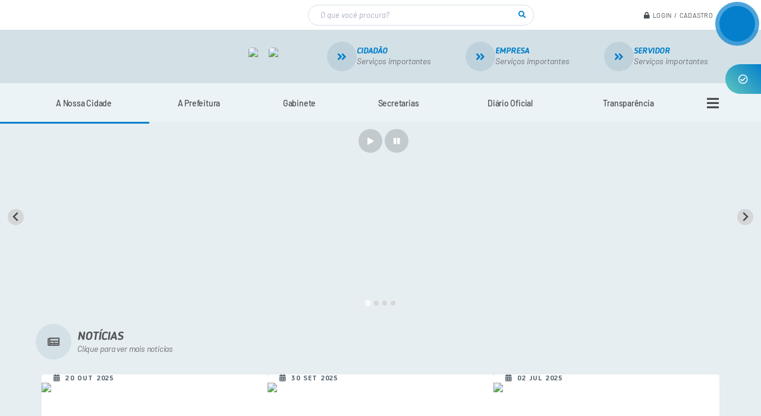

--- FILE ---
content_type: text/html; charset=utf-8
request_url: https://www.rioverde.ms.gov.br/portal
body_size: 42017
content:
<!DOCTYPE html>
<html lang="pt-br">
	<head>
		<meta http-equiv="Content-Type" content="text/html; charset=utf-8" />
        <meta name="viewport" content="width=device-width, initial-scale=1.0, user-scalable=yes">

        
        <meta name="description" content="Prefeitura Municipal de Rio Verde do Mato Grosso - MS">

                        <meta name="keywords" content="licitações, concursos, legislação, ouvidoria" />
        
        <meta property="og:type" content="website" /><meta property="og:url" content="https://www.rioverde.ms.gov.br/portal" /><meta property="og:title" content="Portal" /><meta property="og:site_name" content="Prefeitura Municipal de Rio Verde do Mato Grosso - MS" /><meta property="og:description" content="Prefeitura Municipal de Rio Verde do Mato Grosso - MS - Portal" /><meta property="og:image" content="https://www.rioverde.ms.gov.br/fotos/20cd4844be51ae87654b8d9f74da3e18.jpg" /><meta property="og:image:width" content="300" /><meta property="og:image:height" content="300" />
        <title>Prefeitura Municipal de Rio Verde do Mato Grosso - MS</title>

        <!-- Cabeçalho -->
        
<style>
    body {
        margin-left: 0px;
        margin-top: 0px;
        margin-right: 0px;
        margin-bottom: 0px;	
        width: 100%;
        height: 100%;
         
    }

    #e_banner_topo_dinamico { width: 1200px; height: 100px; background: url(/fotos/409379cf375240dba04386f6d5cb958f.jpg) no-repeat;}
</style>
        
                    <!-- Banner novo -->
            <link rel="stylesheet" href="/css/splide-extension-video.min.css">
            <link rel="stylesheet" href="/css/splide.min.css">
            <script src="/js/splide.min.js"></script>
            <script src="/js/splide-extension-video.min.js"></script>
        
        
        <!-- Css -->
        <link href="/css/estrutura_interna_mobile.css?1765302588" rel="stylesheet" type="text/css">
<link href="/css/style.css?1651598751" rel="stylesheet" type="text/css" />
<link href="/css/style_interna_mobile.css?1651598745" rel="stylesheet" type="text/css">
<link href="/css/menu_mobile.css?1651598742" rel="stylesheet" type="text/css" media="screen and (max-width:1000px)">
<link href="/css/style_mobile.css?1651598750" rel="stylesheet" type="text/css">
<link href="/css/estrutura_mobile.css?1651598751" rel="stylesheet" type="text/css">

<!-- Estilos padrões para Capa, Topo e Rodapé -->
<link href="/css/estrutura_capa.css?1763468938" rel="stylesheet" type="text/css" />
<link href="/css/estrutura_topo.css?1712680970" rel="stylesheet" type="text/css" />
<link href="/css/estrutura_rodape.css?1712941688" rel="stylesheet" type="text/css" />

<!-- Scripts padrões para Capa, Topo e Rodapé -->
<script src="/js/funcoes_capa.js?1732562623"></script>
<script src="/js/funcoes_topo.js?1732559767"></script>
<script src="/js/funcoes_rodape.js?1710845615"></script>


<!-- Estruturas topo e rodapé -->

<!-- CSS exclusivo topo e rodapé -->

<!-- JS exclusivo topo e rodapé -->

<!-- CSS dos módulos padrões -->
    <link href="/css/e_galeria_videos.css?1651598744" rel="stylesheet" type="text/css" />
    <link href="/css/p_banners_rotativos.css?1653390846" rel="stylesheet" type="text/css" />
    <link href="/css/e_noticias.css?1651598750" rel="stylesheet" type="text/css" />
    <link href="/modulos/titulos/p_titulo5hnA.css?1712941673" rel="stylesheet" type="text/css" />
    <link href="/modulos/noticias/p_noticias9GBP.css?1709579570" rel="stylesheet" type="text/css" />
    <link href="/css/e_banners_servicos_superior.css?1651598749" rel="stylesheet" type="text/css" />
    <link href="/css/e_editais.css?1651598743" rel="stylesheet" type="text/css" />
    <link href="/css/e_publicacoes_oficiais_arquivos.css?1651598743" rel="stylesheet" type="text/css" />
    <link href="/css/e_galeria_fotos.css?1651598744" rel="stylesheet" type="text/css" />
    <link href="/css/e_obras.css?1651598745" rel="stylesheet" type="text/css" />
    <link href="/css/e_secretarias.css?1651598746" rel="stylesheet" type="text/css" />
    <link href="/css/p_banners_meio.css?1653390846" rel="stylesheet" type="text/css" />
    <link href="/css/e_projetos.css?1651598747" rel="stylesheet" type="text/css" />
    <link href="/css/e_turismo.css?1651598747" rel="stylesheet" type="text/css" />
    <link href="/css/e_enquete.css?1651598745" rel="stylesheet" type="text/css" />
    <link href="/css/e_agenda.css?1651598746" rel="stylesheet" type="text/css" />
    <link href="/css/e_banners_servicos_rodape.css?1651598748" rel="stylesheet" type="text/css" />
    <link href="/css/p_galeria_videos.css?1642107313" rel="stylesheet" type="text/css" />
    <link href="/css/e_previsao_tempo.css?1651598749" rel="stylesheet" type="text/css" />

<!-- Estilos exclusivos do site -->
<link href="/css/estrutura.css?1651598742" rel="stylesheet" type="text/css" />


<!-- Contraste -->
<link href="/css/contraste.css?1713294038" rel="stylesheet" type="text/css" property="stylesheet" />
        
        <!-- Scripts -->
        <script src="/js/jquery.min.js?1642107319"></script>
        <script src="/js/sw_funcoes.js?1764241494"></script>

                            <script src="/js/e_galeria_videos.js?1651598729"></script>
                            <script src="/modulos/noticias/p_noticias9GBP.js?1709579570"></script>
                            <script src="/js/e_publicacoes_oficiais_arquivos.js?1651598730"></script>
                            <script src="/js/e_obras.js?1651598729"></script>
                            <script src="/js/e_secretarias.js?1651598731"></script>
                            <script src="/js/e_turismo.js?1651598731"></script>
                            <script src="/js/e_enquete.js?1651598729"></script>
                            <script src="/js/e_agenda.js?1651598729"></script>
                            <script src="/js/e_previsao_tempo.js?1651598730"></script>
        
        	</head>
	<body>
        <noscript><span>Não há suporte ao JavaScript.</span></noscript>

        <!-- Topo -->
        <header>
    <!-- FONT-AWESOME -->
<link rel="stylesheet" href="https://use.fontawesome.com/releases/v5.13.1/css/all.css">
<link rel="stylesheet" href="https://use.fontawesome.com/releases/v5.15.3/css/v4-shims.css">

<!-- FANCYBOX v3-->
<link rel="stylesheet" type="text/css" href="/css/jquery.fancybox.min.css?1642107313">
<script src="/js/jquery.fancybox.min.js?1642107319"></script>


    <a href="#e_conteudo" class="e_trans" accesskey="1"><h1>Ir para o conteúdo</h1></a>

        <div vw class="enabled">
            <div vw-access-button class="active"></div>
            <div vw-plugin-wrapper>
            <div class="vw-plugin-top-wrapper"></div>
            </div>
        </div>
        <script src="https://vlibras.gov.br/app/vlibras-plugin.js"></script>
        <script>
            new window.VLibras.Widget('https://vlibras.gov.br/app');
        </script>
        <!-- <div class="enabled" id="vlibras_include">
            <div class="active"></div>
            <div>
                <div class="vw-plugin-top-wrapper"></div>
            </div>
        </div>

        <script src="https://vlibras.gov.br/app/vlibras-plugin.js"></script>
        <script>
            var ua = window.navigator.userAgent;
            var isIE11 = /Trident.*rv[ :]*11\./.test(navigator.userAgent);
            var msie = ua.indexOf("MSIE ");
            if ((((msie > 0) && (parseInt(ua.substring(msie + 5, ua.indexOf(".", msie))) < 11)) === false) && isIE11 === false) {
                $('#vlibras_include').html('<div vw class="enabled"><div vw-access-button class="active"></div><div vw-plugin-wrapper><div class="vw-plugin-top-wrapper"></div></div></div>');

                new window.VLibras.Widget('https://vlibras.gov.br/app');

                $(window).on("load", function(){
                    $('#vlibras_include img').each( function(){
                        $(this).attr("alt", "Imagem VLibras");
                    });
                });
            }
        </script> -->

<script>
    //  Cancelar leitura digital
    window.onbeforeunload = window.speechSynthesis.cancel();

    /* ============================================================================================
        FUNÇÃO PARA RETORNO DA VOTAÇÃO DA ENQUETE
    ============================================================================================ */
    function retorna_enquete(data){
        if(data != '')
        {
            $('#votar').hide();
            $("#e_cont_enquete").html(data);
        }
    }

    /* ============================================================================================
        POPUP
    ============================================================================================ */

    // FUNÇÃO ABRIR PÁGINA
    function sw_abrir_janela(pagina, altura, largura) {
        var a = (screen.height/2)-(altura/2);
        var l = (screen.width/2)-(largura/2);
        window.open(pagina,'senha','width='+largura+',height='+altura+',top='+a+',left='+l+',scrollbars=1');
    }

    // ABRIR POPUP
    function sw_abrir_popup(elemento) {
        elemento.fadeIn(200);
        elemento.find(".sw_popup").animate({"top": "+20px"}, "fast");
        $("body").css("overflow", "hidden");
    }

    // FECHAR POPUP
    function sw_fechar_popup(elemento) {
        elemento.fadeOut(200);
        elemento.find(".sw_popup").animate({"top": "-20px"}, "fast", function() { $(".sw_popup_modal:visible").last().find("input, button").first().focus(); });
        setTimeout(function () {
            if (!$(".sw_popup_modal:visible").length) {
                $("body").css("overflow", "auto");
            }
        }, 400);
    }

    // SW POPUP ( ".ELEMENTO / #ELEMENTO" , "SE MODAL PODE SER FECHADO OU NÃO")
    function sw_popup(elemento, fechar) {
        if (!fechar) { fechar = "S"; }
        var id_elemento = elemento.substr(1); //  REMOVE O PRIMEIRO CARACTERE (# OU .)
        var elemento = $(elemento);
        // ABRIR POPUP
        sw_abrir_popup(elemento);
        // FECHAR POPUP
        elemento.find(".sw_btn_fechar_popup").click(function() { sw_fechar_popup(elemento); });

        // ANALISANDO SE MODAL PODE SER FECHADO AO CLICAR FORA DA JANELA E AO TECLAR ESC
        if (fechar == "S") {
            elemento.addClass("keyupmodal")
            // FECHAR AO CLICAR NA TELA ESCURA
            elemento.mousedown(function(e) {
                if (e.target.id == id_elemento) {
                    sw_fechar_popup(elemento);
                }
            });

            //elemento.click(function() { console.log("fechou!"); sw_fechar_popup(elemento); });
            //elemento.find(".sw_popup").on("click", function() { event.stopPropagation(); });

            // FECHAR AO CLICAR ESC
            $(document).on("keyup", function(e) {
                if (e.keyCode === 27) {
                    var modal_fehcar, zindex_fechar = 0;
                    $(".sw_popup_modal.keyupmodal:visible").each(function() {
                        var modal = $(this);
                        var zindex_modal = parseInt(modal.css("z-index"));
                        if (zindex_modal > zindex_fechar) {
                            zindex_fechar =  zindex_modal;
                            modal_fechar = modal;
                        }
                    });
                    // FECHAR MODAL
                    sw_fechar_popup(modal_fechar);
                }
            });
        }
    }


    /* ============================================================================================
        ACESSIBILIDADE
    ============================================================================================ */

    // SW ACESSIBILIDADE
    if (typeof sw_acessibilidade !== "function") {
        function sw_acessibilidade(param, callback) {

            // ANALISANDO PARÂMETROS
            if (typeof param === "undefined" || !param) { param = {} }
            if (typeof param.media === "undefined") { param.media = "desktop" }

            // ANALISANDO MEDIA
            if (
                (param.media === "todas" || param.media === "all") ||
                (param.media === "desktop" && window.innerWidth > 1000) ||
                (param.media === "mobile" && window.innerWidth <= 1000) ||
                (window.innerWidth <= param.media)
            ) {

                // ANALISANDO PARÂMETROS
                if (typeof param.layout === "undefined") { param.layout = "a1" }
                if (typeof param.caminho === "undefined") { param.caminho = "body" }

                // FUNÇÕES
                if (param.fonte !== false) { param.fonte = true; }
                if (param.contraste !== false) { param.contraste = true; }
                if (param.mapa !== false) { param.mapa = true; }
                if (param.vlibras !== false) { param.vlibras = true; }
                if (param.pagina !== false) { param.pagina = true; }
                if (param.transicoes !== false) { param.transicoes = true; }
                if (param.reset !== false) { param.reset = true; }
                if (param.irconteudo !== false) { param.irconteudo = true; }
                if (param.irmenu !== false) { param.irmenu = true; }
                if (param.irbusca !== false) { param.irbusca = true; }
                if (param.irrodape !== false) { param.irrodape = true; }


                // CRIANDO ELEMENTOS
                var sw_acessibilidade = $("#sw_acessibilidade");
                if (!sw_acessibilidade.length) {
                    sw_acessibilidade = $('<div id="sw_acessibilidade" />');
                    $(param.caminho).prepend(sw_acessibilidade);
                }
                sw_acessibilidade.addClass("sw_area_acessibilidade " + param.layout);


                // BOTÃO MENU ACESSIBILIDADE
                if (!sw_acessibilidade.find("#sw_btn_menu_acessibilidade").length) {
                    var btn_menu_acessibilidade = $('<div id="sw_btn_menu_acessibilidade" class="sw_btn_menu_acessibilidade" />')

                    // INSERINDO ÍCONE DE ACESSIBILIDADE E FECHAR
                    btn_menu_acessibilidade.append('<div class="sw_icone_acessibilidade" />')
                    .append('<div class="sw_icone_fechar" />');

                    // INSERINDO BOTÃO MENU
                    sw_acessibilidade.append(btn_menu_acessibilidade);
                }
                // CLICK DO BOTÃO
                sw_acessibilidade.find("#sw_btn_menu_acessibilidade").on({
                    "click": function() {
                        sw_acessibilidade.toggleClass("show");
                    }
                });
                sw_acessibilidade.on({
                    "mouseenter": function() {
                        if (window.innerWidth >= 1000) {
                            sw_acessibilidade.addClass("show");
                        }
                    },
                    "mouseleave": function() {
                        if (window.innerWidth >= 1000) {
                            sw_acessibilidade.removeClass("show");
                        }
                    }
                });


                // CONT ACESSIBILIDADE
                if (!sw_acessibilidade.find(".sw_cont_acessibilidade").length) {
                    sw_acessibilidade.append('<div class="sw_cont_acessibilidade" />');
                }

                // TÍTULO ACESSIBILIDADE
                if (!sw_acessibilidade.find(".sw_titulo_acessibilidade").length) {
                    sw_acessibilidade.find(".sw_cont_acessibilidade").append('<div class="sw_titulo_acessibilidade"><span>Acessibilidade</span></div>');
                }

                // ÁREA BOTÕES
                if (!sw_acessibilidade.find(".sw_area_botoes_acessibilidade").length) {
                    sw_acessibilidade.find(".sw_cont_acessibilidade").append('<div class="sw_area_botoes_acessibilidade" />');
                }

                // FUNÇÃO INSERE BOTÃO DE ACESSIBILIDADE
                function sw_insere_btn_acessibilidade(param_btn) {
                    if (param_btn.seletor) {

                        // ANALISANDO SE O ELEMENTO NÃO EXISTE PARA ENTÃO CRIAR
                        if (!sw_acessibilidade.find(param_btn.seletor).length) {
                            var item = $(
                                '<a>'+
                                    '<div></div>'+
                                '</a>'
                            ).attr(
                                param_btn.seletor.charAt(0) === '#' ? 'id' : 'class',
                                param_btn.seletor.substring(1)
                            );

                            // CLASSES
                            if (param_btn.classes) {
                                item.find("div").addClass(param_btn.classes);
                            }

                            // DESCRIÇÃO
                            if (param_btn.descricao) {
                                item.find(".sw_btn_acessibilidade").append('<span class="sw_txt_btn_acessibilidade">'+param_btn.descricao+'</span>');
                                item.attr("title", param_btn.descricao);
                            }

                            // ÍCONE
                            if (param_btn.icone) {
                                item.find(".sw_btn_acessibilidade").append('<span class="sw_icone_btn tamanho_fixo swfa '+param_btn.icone+'" />')
                            }

                            // LINK
                            if (param_btn.link) {
                                item.attr("href", param_btn.link);
                            }

                            // ACCESSKEY
                            if (param_btn.accesskey) {
                                item.attr("accesskey", param_btn.accesskey);

                                // INSERINDO TECLADO NUMÉRICO
                                window.addEventListener("keydown", function(e) {
                                    var keyCode = e.keyCode || e.which;
                                    if (e.altKey && keyCode === param_btn.accesskey+96) {
                                        if (param_btn.link) {
                                            window.location.href = param_btn.link;
                                        }
                                        else {
                                            item.trigger("click")
                                        }
                                    }
                                }, false)
                            }

                            // INSERINDO ITEM
                            sw_acessibilidade.find(".sw_area_botoes_acessibilidade").append(item);
                        }
                    }
                }


                // =============================================================
                //      BOTÃO AUMENTAR
                // =============================================================
                if (param.fonte && !sw_acessibilidade.find("#sw_btn_aumentar_acessibilidade").length) {
                    sw_insere_btn_acessibilidade({
                        seletor: "#sw_btn_aumentar_acessibilidade",
                        classes: "sw_btn_acessibilidade sw_btn_aumentar_acessibilidade",
                        icone: "fas fa-plus",
                        descricao: "Aumentar fonte"
                    });
                }
                // ATRIBUINDO FUNÇÃO
                sw_acessibilidade.find("#sw_btn_aumentar_acessibilidade").click(function() {
                    // CARREGANDO FS
                    sw_carregando_fs("show");

                    // ALTERANDO FONTS
                    sw_altera_fonts(1);

                    // REMOVE CARREGANDO FS
                    setTimeout(function() {
                        sw_carregando_fs("hide");
                    }, 400);
                });

                // =============================================================
                //      BOTÃO DIMINUIR
                // =============================================================
                if (param.fonte && !sw_acessibilidade.find("#sw_btn_diminuir_acessibilidade").length) {
                    sw_insere_btn_acessibilidade({
                        seletor: "#sw_btn_diminuir_acessibilidade",
                        classes: "sw_btn_acessibilidade sw_btn_diminuir_acessibilidade",
                        icone: "fas fa-minus",
                        descricao: "Diminuir fonte"
                    });
                }
                // ATRIBUINDO FUNÇÃO
                sw_acessibilidade.find("#sw_btn_diminuir_acessibilidade").click(function() {
                    // CARREGANDO FS
                    sw_carregando_fs("show");

                    // ALTERANDO FONTS
                    sw_altera_fonts(-1);

                    // REMOVE CARREGANDO FS
                    setTimeout(function() {
                        sw_carregando_fs("hide");
                    }, 400);
                });

                // =============================================================
                //      BOTÃO CONTRASTE
                // =============================================================
                if (param.contraste && !sw_acessibilidade.find("#sw_btn_contraste_acessibilidade").length) {
                    sw_insere_btn_acessibilidade({
                        seletor: "#sw_btn_contraste_acessibilidade",
                        classes: "sw_btn_acessibilidade sw_btn_contraste_acessibilidade",
                        icone: "fas fa-adjust",
                        descricao: "Alto contraste",
                        accesskey: 5
                    });
                }
                // ATRIBUINDO FUNÇÃO
                sw_acessibilidade.find("#sw_btn_contraste_acessibilidade").click(function() {
                    var action_contraste = (localStorage.getItem("sw_acessibilidade_contraste") === "true") ? false : true;
                    sw_contraste(action_contraste);
                });

                // =============================================================
                //      BOTÃO VLIBRAS
                // =============================================================
                if (param.vlibras && !sw_acessibilidade.find("#sw_btn_vlibras_acessibilidade").length && $("#vlibras_include img").length) {
                    sw_insere_btn_acessibilidade({
                        seletor: "#sw_btn_vlibras_acessibilidade",
                        classes: "sw_btn_acessibilidade sw_btn_vlibras_acessibilidade",
                        icone: "fas fa-sign-language",
                        descricao: "Habilitar VLibras",
                        accesskey: 7
                    });
                }
                // ATRIBUINDO FUNÇÃO
                sw_acessibilidade.find("#sw_btn_vlibras_acessibilidade").click(function() {
                    var action_vlibras = (localStorage.getItem("sw_acessibilidade_vlibras") === "true") ? false : true;
                    sw_vlibras(action_vlibras);
                });
                var vlibras_include = $("#vlibras_include");
                if (vlibras_include.length) {
                    // BOTÃO ABRIR VLIBRAS
                    vlibras_include.on("click", "div[vw-access-button]", function(e) {
                        setTimeout(function() {
                            sw_vlibras(true);
                        }, 100);
                    });
                    // BOTÃO FECHAR VLIBRAS
                    vlibras_include.on("click", "img.vpw-settings-btn-close", function() {
                        setTimeout(function() {
                            sw_vlibras(false);
                        }, 100);
                    });
                }

                // =============================================================
                //      BOTÃO TRANSIÇÕES
                // =============================================================
                if (param.transicoes && !sw_acessibilidade.find("#sw_btn_transicoes_acessibilidade").length) {
                    sw_insere_btn_acessibilidade({
                        seletor: "#sw_btn_transicoes_acessibilidade",
                        classes: "sw_btn_acessibilidade sw_btn_transicoes_acessibilidade",
                        icone: "fab fa-delicious",
                        descricao: "Ativar/Desativar transições"
                    });
                }
                // ATRIBUINDO FUNÇÃO
                sw_acessibilidade.find("#sw_btn_transicoes_acessibilidade").click(function() {
                    // CARREGANDO FS
                    sw_carregando_fs("show");

                    // ACIONANDO FUNÇÃO
                    var action_transicoes = (localStorage.getItem("sw_acessibilidade_transicoes") === "true") ? false : true;
                    sw_desativa_transicoes(action_transicoes);

                    // REMOVE CARREGANDO FS
                    setTimeout(function() {
                        sw_carregando_fs("hide");
                    }, 400);
                });

                // =============================================================
                //      BOTÃO MAPA
                // =============================================================
                if (param.mapa && !sw_acessibilidade.find("#sw_btn_mapa_acessibilidade").length) {
                    sw_insere_btn_acessibilidade({
                        seletor: "#sw_btn_mapa_acessibilidade",
                        classes: "sw_btn_acessibilidade sw_btn_mapa_acessibilidade",
                        icone: "fas fa-sitemap",
                        descricao: "Mapa do site",
                        link: "/portal/mapa"
                    });
                }

                // =============================================================
                //      BOTÃO ACESSIBILIDADE PÁGINA
                // =============================================================
                if (param.pagina && !sw_acessibilidade.find("#sw_btn_pagina_acessibilidade").length) {
                    sw_insere_btn_acessibilidade({
                        seletor: "#sw_btn_pagina_acessibilidade",
                        classes: "sw_btn_acessibilidade sw_btn_pagina_acessibilidade",
                        icone: "fas fa-wheelchair",
                        descricao: "Página de Acessibilidade",
                        link: "/portal/acessibilidade",
                        accesskey: 6
                    });
                }

                // =============================================================
                //      BOTÃO RESET
                // =============================================================
                if (param.reset && !sw_acessibilidade.find("#sw_btn_reset_acessibilidade").length) {
                    sw_insere_btn_acessibilidade({
                        seletor: "#sw_btn_reset_acessibilidade",
                        classes: "sw_btn_acessibilidade sw_btn_reset_acessibilidade",
                        icone: "fas fa-undo",
                        descricao: "Resetar acessibilidade"
                    });
                }
                // ATRIBUINDO FUNÇÃO
                sw_acessibilidade.find("#sw_btn_reset_acessibilidade").click(function() {
                    // CARREGANDO FS
                    sw_carregando_fs("show");

                    // RESETANDO ACESSIBILIDADE
                    var reset = true;
                    set_acessibilidade(reset);

                    // REMOVE CARREGANDO
                    setTimeout(function() {
                        sw_carregando_fs("hide");
                    }, 400);
                }).hide();


                // =============================================================
                //      BOTÃO IR PARA O CONTEÚDO
                // =============================================================
                if (param.irconteudo && !sw_acessibilidade.find("#sw_btn_irconteudo_acessibilidade").length) {
                    sw_insere_btn_acessibilidade({
                        seletor: "#sw_btn_irconteudo_acessibilidade",
                        classes: "sw_btn_acessibilidade sw_link_acessibilidade sw_btn_irconteudo_acessibilidade",
                        icone: "fas fa-desktop",
                        descricao: "Ir para o conteúdo",
                        link: (location.pathname === "/" || location.pathname === "/portal" || location.pathname === "/portal/") ? "#e_conteudo" : "#e_centralizar",
                        accesskey: 1
                    });
                }

                // =============================================================
                //      BOTÃO IR PARA O MENU
                // =============================================================
                if (param.irmenu && !sw_acessibilidade.find("#sw_btn_irmenu_acessibilidade").length) {
                    sw_insere_btn_acessibilidade({
                        seletor: "#sw_btn_irmenu_acessibilidade",
                        classes: "sw_btn_acessibilidade sw_link_acessibilidade sw_btn_irmenu_acessibilidade",
                        icone: "fas fa-bars",
                        descricao: "Ir para o menu",
                        link: "#e_cont_topo",
                        accesskey: 2
                    });
                }

                // =============================================================
                //      BOTÃO IR PARA A BUSCA
                // =============================================================
                if (param.irbusca && !sw_acessibilidade.find("#sw_btn_irbusca_acessibilidade").length) {
                    sw_insere_btn_acessibilidade({
                        seletor: "#sw_btn_irbusca_acessibilidade",
                        classes: "sw_btn_acessibilidade sw_link_acessibilidade sw_btn_irbusca_acessibilidade",
                        icone: "fas fa-search",
                        descricao: "Ir para a busca",
                        link: "#e_campo_busca",
                        accesskey: 3
                    });
                }
                // IR PARA BUSCA
                $("#irbusca").click(function () {
                    $("#e_campo_busca").focus();
                });
                // FORMULÁRIO
                $("#formulario_busca").bind('submit',function() {
                    var busca = ($("#e_campo_busca").val() == "") ? 0 : $("#e_campo_busca").val();
                    window.location.href = '/portal/busca/' + busca;
                    return false;
                });

                // =============================================================
                //      BOTÃO IR PARA O RODAPÉ
                // =============================================================
                if (param.irrodape && !sw_acessibilidade.find("#sw_btn_irrodape_acessibilidade").length) {
                    sw_insere_btn_acessibilidade({
                        seletor: "#sw_btn_irrodape_acessibilidade",
                        classes: "sw_btn_acessibilidade sw_link_acessibilidade sw_btn_irrodape_acessibilidade",
                        icone: "fas fa-arrow-down",
                        descricao: "Ir para o rodapé",
                        link: "#e_cont_rodape",
                        accesskey: 4
                    });
                }
            }
        }
    }

    // FUNÇÃO AUMENTAR / DIMINUIR FONTS
    if (typeof sw_altera_fonts !== "function") {
        function sw_altera_fonts(action) {
            var elemento;
            var body = $("body");
            var fonte = (localStorage.getItem("sw_acessibilidade_fonte") !== null) ? parseInt(localStorage.getItem("sw_acessibilidade_fonte")) : 0;
            var fontoriginal;
            var font_size;
            var nova_font_size;

            // ANALISANDO SE FONT ORIGINAL E PARÂMETRO SÃO DIFERENTES DE ZERO
            if (!((action === 0 || action === false || action === null) && fonte === 0)) {

                // CALCULANDO NOVA FONT
                nova_font_size = (action === 0) ? 0 : fonte + action;

                // PERCORRENDO ELEMENTOS DO BODY E SETANDO FONTS ORIGINAIS
                if (nova_font_size >= -5 && nova_font_size <= 5) {

                    body.find("*").each(function() {
                        elemento = $(this);
                        // ANALISANDO | SE ELEMENTO PAI CONTÉM A CLASSE TAMANHO_FIXO | && | SE O ELEMENTO NÃO TEM FONT-SIZE ZERO OU | && | SE O ELEMENTO NÃO TEM A CLASSE TAMANHO_FIXO
                        if ( (!elemento.parents(".tamanho_fixo").length) && (elemento.css("font-size").replace(/\D/g, "") > 0) && (!elemento.hasClass("tamanho_fixo")) ) {

                            // ANALISANDO ESTADO ATUAL DAS FONTS
                            fontoriginal = elemento.attr("data-fontoriginal");
                            if (typeof fontoriginal === "undefined" || fontoriginal === false) {
                                // SETANDO ATRIBUTO DATA-FONTSIZE ATUAL
                                fontoriginal = parseInt(elemento.css("font-size").replace("px", ""));
                                elemento.attr("data-fontoriginal", fontoriginal)
                            }
                        }
                    });

                    // PERCORRENDO ELEMENTOS DO BODY E ALTERANDO FONT-SIZE
                    body.find("[data-fontoriginal]").each(function() {
                        elemento = $(this);
                        // ANALISANDO FONT ATUAL DO ELEMENTO
                        fontoriginal = parseInt(elemento.attr("data-fontoriginal"));
                        font_size = fontoriginal + nova_font_size;
                        elemento.css({"font-size" : font_size + "px"});
                    });

                    // ATUALIZANDO LOCAL STORAGE
                    if (nova_font_size == 0) {
                        localStorage.removeItem("sw_acessibilidade_fonte");
                    } else {
                        localStorage.setItem("sw_acessibilidade_fonte", nova_font_size);
                    }
                }

                // ACIONANDO FUNÇÃO SET ACESSIBILIDADE
                sw_deb_acessibilidade = sw_debounce(set_acessibilidade, 500, sw_deb_acessibilidade);
            }
        }
    }

    // FUNÇÃO CONTRASTE
    if (typeof sw_contraste !== "function") {
        function sw_contraste(action) {
            var body = $("body");
            var contraste = (localStorage.getItem("sw_acessibilidade_contraste") !== null) ? localStorage.getItem("sw_acessibilidade_contraste") : false;

            // ANALISANDO SE HÁ MUDANÇA DE AÇÃO
            if (typeof action === "undefined" || action === null) {
                action = contraste;
            }

            // REMOVENDO TRANSIÇÕES MOMENTANEAMENTE
            body.addClass("transition0s");
            setTimeout(function() {
                body.removeClass("transition0s");
            }, 100);

            // ANALISANDO AÇÃO
            if (action || action === "true") {
                body.addClass("contraste");

                // SETANDO LOCAL STORAGE
                localStorage.setItem("sw_acessibilidade_contraste", action);
            }
            else {
                body.removeClass("contraste");

                // RESETANDO LOCAL STORAGE
                localStorage.removeItem("sw_acessibilidade_contraste");
            }

            // ACIONANDO FUNÇÃO SET ACESSIBILIDADE
            sw_deb_acessibilidade = sw_debounce(set_acessibilidade, 200, sw_deb_acessibilidade);
        }
    }

    // FUNÇÃO DESATIVA TRANSIÇÕES
    if (typeof sw_desativa_transicoes !== "function") {
        function sw_desativa_transicoes(action) {
            var contents = $("body >*");
            var transicoes = (localStorage.getItem("sw_acessibilidade_transicoes") !== null) ? localStorage.getItem("sw_acessibilidade_transicoes") : false;

            // ANALISANDO SE HÁ MUDANÇA DE AÇÃO
            if (typeof action === "undefined" || action === null) {
                action = transicoes;
            }

            // ANALISANDO AÇÃO
            if (action || action === "true") {
                contents.addClass("transition0s");

                // SETANDO LOCAL STORAGE
                localStorage.setItem("sw_acessibilidade_transicoes", true);
            }
            else {
                contents.removeClass("transition0s");

                // RESETANDO LOCAL STORAGE
                localStorage.removeItem("sw_acessibilidade_transicoes");
            }

            // ACIONANDO FUNÇÃO SET ACESSIBILIDADE
            sw_deb_acessibilidade = sw_debounce(set_acessibilidade, 500, sw_deb_acessibilidade);
        }
    }

    // FUNÇÃO HABILITA VLIBRAS
    if (typeof sw_vlibras !== "function") {
        function sw_vlibras(action) {
            var vlibras = (localStorage.getItem("sw_acessibilidade_vlibras") !== null) ? localStorage.getItem("sw_acessibilidade_vlibras") : false;
            var vlibras_include = $("#vlibras_include");

            // ANALISANDO SE HÁ MUDANÇA DE AÇÃO
            if (typeof action === "undefined" || action === null) {
                action = vlibras;
            }

            // ANALISANDO AÇÃO
            if (action || action === "true") {
                if (vlibras_include.find("div[vw-access-button]").hasClass("active")) {
                    vlibras_include.find("div[vw-access-button]").trigger("click");
                }

                // SETANDO LOCAL STORAGE
                localStorage.setItem("sw_acessibilidade_vlibras", action);
            }
            else {
                if (!vlibras_include.find("div[vw-access-button]").hasClass("active")) {
                    vlibras_include.find("img.vpw-settings-btn-close").trigger("click");
                }

                // RESETANDO LOCAL STORAGE
                localStorage.removeItem("sw_acessibilidade_vlibras");
            }

            // ACIONANDO FUNÇÃO SET ACESSIBILIDADE
            sw_deb_acessibilidade = sw_debounce(set_acessibilidade, 500, sw_deb_acessibilidade);
        }
    }

    // FUNÇÃO SET ACESSIBILIDADE // INDICA AO USUÁRIO QUE HÁ FUNÇÕES DE ACESSIBILIDADES ATIVAS OU RESETA FUNÇÕES
    if (typeof set_acessibilidade !== "function") {
        function set_acessibilidade(reset)
        {
            // CAPTURANDO ATRIBUTOS
            var fonte = (localStorage.getItem("sw_acessibilidade_fonte") !== null) ? localStorage.getItem("sw_acessibilidade_fonte") : 0;
            var contraste = (localStorage.getItem("sw_acessibilidade_contraste") !== null) ? localStorage.getItem("sw_acessibilidade_contraste") : false;
            var transicoes = (localStorage.getItem("sw_acessibilidade_transicoes") !== null) ? localStorage.getItem("sw_acessibilidade_transicoes") : false;
            var vlibras = (localStorage.getItem("sw_acessibilidade_vlibras") !== null) ? localStorage.getItem("sw_acessibilidade_vlibras") : false;

            // BOTÕES
            var sw_btn_menu_acessibilidade = $("#sw_btn_menu_acessibilidade");
            var sw_btn_aumentar_acessibilidade = $("#sw_btn_aumentar_acessibilidade");
            var sw_btn_diminuir_acessibilidade = $("#sw_btn_diminuir_acessibilidade");
            var sw_btn_contraste_acessibilidade = $("#sw_btn_contraste_acessibilidade");
            var sw_btn_transicoes_acessibilidade = $("#sw_btn_transicoes_acessibilidade");
            var sw_btn_vlibras_acessibilidade = $("#sw_btn_vlibras_acessibilidade");
            var sw_btn_reset_acessibilidade = $("#sw_btn_reset_acessibilidade");

            // ANALISANDO RESET
            if (reset === true) {
                fonte = 0;
                contraste = false;
                transicoes = false;
                vlibras = false;

                // RESETANDO ACESSIBILIDADE
                sw_altera_fonts(fonte);
                sw_contraste(contraste);
                sw_desativa_transicoes(transicoes);
                sw_vlibras(vlibras);
            }

            // BOTÃO DE RESET
            if (sw_btn_reset_acessibilidade.length) {
                if (fonte != 0 || contraste || transicoes || vlibras) {
                    sw_btn_reset_acessibilidade.show();
                }
                else {
                    sw_btn_reset_acessibilidade.hide();
                }
            }

            // ANALISANDO FUNÇÕES INDIVIDUALMENTE
            var qtde_funcoes = 0;

            // AUMENTAR / DIMINUIR FONTE
            if (fonte > 0) {
                qtde_funcoes++;
                sw_btn_aumentar_acessibilidade.find(".sw_btn_acessibilidade").attr("data-acessibilidade", fonte).addClass("ativa");
                sw_btn_diminuir_acessibilidade.find(".sw_btn_acessibilidade").removeAttr("data-acessibilidade").removeClass("ativa");
            }
            else if (fonte < 0) {
                qtde_funcoes++;
                sw_btn_diminuir_acessibilidade.find(".sw_btn_acessibilidade").attr("data-acessibilidade", fonte).addClass("ativa");
                sw_btn_aumentar_acessibilidade.find(".sw_btn_acessibilidade").removeAttr("data-acessibilidade").removeClass("ativa");
            }
            else {
                sw_btn_aumentar_acessibilidade.find(".sw_btn_acessibilidade").removeAttr("data-acessibilidade").removeClass("ativa");
                sw_btn_diminuir_acessibilidade.find(".sw_btn_acessibilidade").removeAttr("data-acessibilidade").removeClass("ativa");
            }

            // CONTRASTE
            if (contraste) {
                qtde_funcoes++;
                sw_btn_contraste_acessibilidade.find(".sw_btn_acessibilidade").attr("data-acessibilidade", 1).addClass("ativa");
            }
            else {
                sw_btn_contraste_acessibilidade.find(".sw_btn_acessibilidade").removeAttr("data-acessibilidade").removeClass("ativa");
            }

            // TRANSIÇÕES
            if (transicoes) {
                qtde_funcoes++;
                sw_btn_transicoes_acessibilidade.find(".sw_btn_acessibilidade").attr("data-acessibilidade", 1).addClass("ativa");
            }
            else {
                sw_btn_transicoes_acessibilidade.find(".sw_btn_acessibilidade").removeAttr("data-acessibilidade").removeClass("ativa");
            }

            // VLIBRAS
            if (vlibras) {
                qtde_funcoes++;
                sw_btn_vlibras_acessibilidade.find(".sw_btn_acessibilidade").attr("data-acessibilidade", 1).addClass("ativa");
            }
            else {
                sw_btn_vlibras_acessibilidade.find(".sw_btn_acessibilidade").removeAttr("data-acessibilidade").removeClass("ativa");
            }

            // ANALISANDO QUANTIDADE DE FUNÇÕES
            if (qtde_funcoes > 0) {
                sw_btn_menu_acessibilidade.addClass("ativa").find(".sw_icone_acessibilidade").attr("data-acessibilidade", qtde_funcoes);
            }
            else {
                sw_btn_menu_acessibilidade.removeClass("ativa").find(".sw_icone_acessibilidade").removeAttr("data-acessibilidade");
            }


            // ATRIBUINDO TEXTO AOS BOTÕES
            if (sw_btn_contraste_acessibilidade.length) {
                var txt_btn = (contraste === false) ? "Alto contraste" : "Baixo contraste";
                sw_btn_contraste_acessibilidade.attr("title", txt_btn);
                sw_btn_contraste_acessibilidade.find(".sw_txt_btn_acessibilidade").text(txt_btn);
            }
            if (sw_btn_transicoes_acessibilidade.length) {
                var txt_btn = (transicoes == false) ? "Remover transições" : "Ativar transições";
                sw_btn_transicoes_acessibilidade.attr("title", txt_btn);
                sw_btn_transicoes_acessibilidade.find(".sw_txt_btn_acessibilidade").text(txt_btn);
            }
            if (sw_btn_vlibras_acessibilidade.length) {
                var txt_btn = (vlibras == false) ? "Ativar VLibras" : "Desativar VLibras";
                sw_btn_vlibras_acessibilidade.attr("title", txt_btn);
                sw_btn_vlibras_acessibilidade.find(".sw_txt_btn_acessibilidade").text(txt_btn);
            }
        }
    }

    // FUNÇÃO DEBOUNCE
    if (typeof sw_debounce !== "function") {
        function sw_debounce(funcao, time, debounce_timeout) {
            clearTimeout(debounce_timeout);

            // A CHAMADA DESSA FUNÇÃO DEVE SER RETORNADA PARA A VARIÁVEL 'debounce_timeout'
            // Ex: var debounce_timeout = sw_debounce(funcao, time, debounce_timeout)
            return debounce_timeout = setTimeout(funcao, time);
        }
    }
    var sw_deb_acessibilidade;


    /* ============================================================================================
        ACIONANDO FUNÇÕES ANTES DE CARREGAR A PÁGINA
    ============================================================================================ */

    // FONT PARA DISLEXIA
    sw_font_dislexia(null);

    // CONTRASTE
    sw_contraste(null);

    // TRANSIÇÕES
    sw_desativa_transicoes(null);


    /* ============================================================================================
        ACIONANDO FUNÇÕES AO CARREGAR A PÁGINA
    ============================================================================================ */
    $(document).ready(function() {



        /* ============================================================================================
            ACESSIBILIDADE ---- ANTIGO --- REMOVER DEPOIS DE TODOS ALTERADOS
        ============================================================================================ */

        // BOTÃO DE AUMENTAR A FONTE
        $(".aumentar").click(function () {
            $("*").each(function() {

                if ( (!$(this).parents(".tamanho_fixo").length) && ($(this).css("font-size").replace(/\D/g, "") > 0) && (!$(this).hasClass("tamanho_fixo")) )
                {
                    var size = $(this).css('font-size');

                    size = size.replace('px', '');
                    size = parseInt(size) + 1;

                    if(size < 18)
                    {
                        $(this).animate({'font-size' : size + 'px'});
                    }
                }
            });
        });

        // BOTÃO DE DIMINUIR A FONTE
        $(".diminuir").click(function () {
            $("*").each(function() {

                if ( (!$(this).parents(".tamanho_fixo").length) && ($(this).css("font-size").replace(/\D/g, "") > 0) && (!$(this).hasClass("tamanho_fixo")) )
                {
                    var size = $(this).css('font-size');

                    size = size.replace('px', '');
                    size = parseInt(size) - 1;
                    if(size > 10)
                    {
                        $(this).animate({'font-size' : size + 'px'});
                    }
                }
            });
        });

        // BOTÃO DE CONTRASTE DE COR
        $("#contraste").click(function () {

            if($("body").hasClass("contraste"))
            {
                $("body").removeClass("contraste");
                $("body").css("background","#FFFFFF");
                $("#logo_branca").hide();
            }
            else
            {
                $("body").addClass("contraste");
                $("#logo_branca").show();
            }
        });

        // BOTÃO IR PARA BUSCA
        $("#irbusca").click(function () {
            $("#e_campo_busca").focus();
        });

        // VLIBRAS
        $(".vlibras").click(function() {
            $("#vlibras_include div[vw-access-button]").trigger("click");
        });






        // // SW ACESSIBILIDADE
        // var sw_parametros_acessibilidade = {
        //     layout: "a1"
        // };
        // // ANALISANDO SE HÁ PARÂMETROS EXCLUSIVOS DO LAYOUT
        // if (typeof e_parametros_acessibilidade === "object") {
        //     sw_parametros_acessibilidade = e_parametros_acessibilidade;
        // }

        // // ACIONANDO FUNÇÃO DE ACESSIBILIDADE
        // sw_acessibilidade(sw_parametros_acessibilidade)


        // ACIONANDO FUNÇÃO DE ACESSIBILIDADE AO FIM DO CARREGAMENTO DA PÁGINA
        $(window).on("load", function() {
            // ALTERAR FONTS
            sw_altera_fonts(null);

            // VLIBRAS
            sw_vlibras(null);
        });

        // SETANDO ATRIBUTOS
        sw_deb_acessibilidade = sw_debounce(set_acessibilidade, 500, sw_deb_acessibilidade);

        /* ============================================================================================
            ENQUETE
        ============================================================================================ */

        // CLICK DO BOTÃO COM ID VOTAR DA ENQUETE
        $('#votar').click(function(){
            var opcao = $("input[name=form_resposta]:checked").val();

            opcao = parseInt(opcao);

            var recaptcha = "";

            //A CLASSE e_captcha_enquete DEVE SER INSERIDA NO HTMLQUE CONTER O CAPTCHA DA ENQUETE, PARA QUE O CÓDIGO CONSIGA LOCALIZAR O RESULTADO REFERENTE AO LOCAL CORRETO
            recaptcha = $(".e_captcha_enquete").find("textarea.g-recaptcha-response").val();

            //SE EXISTIR OS CAMPOS DE NOME E E-MAIL
            if($('#form_nome_enquete').length || $('#form_email_enquete').length || $("#form_cpf_enquete").length || $("#form_data_enquete").length)
            {
                if(isNaN(opcao))
                {
                    swal({
                        text: "Enquete: selecione uma resposta.",
                        icon: "warning"
                    });
                }
                else
                {
                    if($("#form_nome_enquete").val() == "" || $("#form_email_enquete").val() == "" || $("#form_cpf_enquete").val() == "" || $("#form_data_enquete").val() == "" || $("#form_data_enquete").val() == "00/00/0000")
                    {
                        swal({
                            text: "Enquete: preencha os campos.",
                            icon: "warning"
                        });
                    }
                    else
                    {
                        var nome = $("#form_nome_enquete").val();
                        var email = $("#form_email_enquete").val();
                        var cpf = $("#form_cpf_enquete").val();
                        var data = $("#form_data_enquete").val();
                        var invalido = "";

                        if($("#form_cpf_enquete").val() != '' && $("#form_cpf_enquete").length)
                        {
                            if(validarCPF(cpf) == false)
                            {
                                swal({
                                    text: "Enquete: CPF informado é inválido.",
                                    icon: "error"
                                });

                                invalido = "S";
                            }
                        }
                        if($("#form_email_enquete").val() != '' && $("#form_email_enquete").length)
                        {
                            if(validarEmail(email) == false)
                            {
                                swal({
                                    text: "Enquete: E-mail informado é inválido.",
                                    icon: "error"
                                });
                                invalido = "S";
                            }
                        }
                        if(invalido != "S")
                        {
                            $.post('/portal/enquete/votar/',{ enviar: 's', form_resposta: opcao, form_nome: nome, form_email: email, form_cpf: cpf, form_data: data, captcha: recaptcha }, retorna_enquete);
                        }
                    }
                }
            }
            else
            {
                if(!isNaN(opcao))
                {
                    $.post('/portal/enquete/votar/',{ enviar: 's', form_resposta: opcao, captcha: recaptcha }, retorna_enquete);
                }
                else
                {
                    swal({
                        text: "Enquete: selecione uma resposta.",
                        icon: "warning"
                    });
                }
            }
        });

    });
</script>

<div class="sw_barra_notificacoes">
    <div class="sw_cont_barra_notificacoes">

                        <div id="lgpd">
                    <div class="sw_notificacao sw_politica_privacidade sw_lato">
                        <div class="sw_info_politica_privacidade">
                            Prefeitura Municipal de Rio Verde do Mato Grosso - MS e os cookies: nosso site usa cookies para melhorar a sua experiência de navegação. Ao continuar você concorda com a nossa <a href="/portal/privacidade" target="_blank"><span>Política de Cookies</span> e <span>Privacidade</span></a>.                        </div>
                        <div class="sw_cont_btn_politica_privacidade">
                            <div class="sw_btn_politica_privacidade sw_lato_black sw_btn_fechar_notificacao">ACEITAR</div>
                            <div class="sw_btn_politica_privacidade sw_lato_black sw_btn_personalizar_cookies">PERSONALIZAR</div>
                        </div>
                    </div>
                </div>
            </div>
</div>

<div class="sw_cookies_aceitos abrir_modal_personalizar_cookies " data-tooltip="Política de Cookies e Privacidade">
    <div class="sw_politica_privacidade sw_lato">
        <span id="icone_personalizar_cookies">
            <span class="swfa fas fa-cookie"></span>
        </span>
    </div>
</div>


<!-- Modal de personalizar cookies -->
<div class="sw_popup_modal" id="sw_cont_politica_privacidade">
    <div class="sw_popup">

        <!-- Fechar -->
        <div class="sw_btn_fechar_popup" id="btn_fechar_modal_cookies"><i class="swfa fas fa-times" aria-hidden="true"></i></div>

        <!-- Título -->
        <div class="sw_titulo_popup sw_lato_bold" id="titulo_termo">Política de Cookies e Privacidade</div>

        <!-- Descrição -->
        <div class="sw_descricao_popup sw_lato_bold">
            Personalize as suas preferências de cookies.
            <div>
                <br>
                <strong><u><a href="/portal/privacidade" target="_blank">Clique aqui e consulte nossas políticas</a></u></strong>.
            </div>
        </div>

        <!-- Conteúdo dos cookies -->
        <div class="sw_conteudo_popup">

            <!-- Cookies necessários -->
            <div class="sw_lista_detalhes">
                <div class="sw_linha_lista_detalhes">
                    <div style="width: 90%;">
                        <div class="sw_nome_detalhe sw_lato_bold">
                            Cookies necessários
                            <div class="sw_descricao_detalhes_cookie sw_lato">Essenciais para uma navegação eficiente em nosso site.</div>
                        </div>
                    </div>
                    <label class="sw_btn_checkbox">
                        <span class="e_trans">Checkbox</span>
                        <input type="checkbox" name="cookies_necessarios" disabled="" checked="">
                        <span class="sw_btn_checkbox_background" style="opacity: 0.5;">
                            <span class="sw_btn_checkbox_controle"></span>
                        </span>
                    </label>
                </div>
            </div>

            <!-- Cookies de estatísticas -->
            <div class="sw_lista_detalhes">
                <div class="sw_linha_lista_detalhes">
                    <div style="width: 90%;">
                        <div class="sw_nome_detalhe sw_lato_bold">
                            Cookies de estatísticas
                            <div class="sw_descricao_detalhes_cookie sw_lato">Recomendados para a prefeitura coletar informações de navegações do usuário.</div>
                        </div>
                    </div>
                    <label class="sw_btn_checkbox">
                        <span class="e_trans">Checkbox</span>
                        <input type="checkbox" name="cookies_estatisticas" >
                        <span class="sw_btn_checkbox_background checkbox_estatisticas">
                            <span class="sw_btn_checkbox_controle"></span>
                        </span>
                    </label>
                </div>
            </div>
        </div>

        <!-- Área de botões -->
        <div class="sw_area_botoes_popup sw_lato_medium">
            <div class="sw_btn_popup sw_btn_aceitar" id="salvar_preferencias_cookies">
                <i class="swfa fas fa-check" aria-hidden="true"></i>
                <span>SALVAR</span>
            </div>
        </div>
    </div>
</div>

<script>

    // Seta os cookies
    function f_cookies_criar(cookieCheckboxEstatistica)
    {
        // Cookies necessários
        document.cookie = "PrefeituraMunicipaldeRioVerdedoMatoGrosso-MS-LGPD=S; max-age=604800; path=/";

        // Cookies de estatística
        if (cookieCheckboxEstatistica) {
            document.cookie = "PrefeituraMunicipaldeRioVerdedoMatoGrosso-MS-ESTATISTICA=S; max-age=604800; path=/";
        } else {
            document.cookie = "PrefeituraMunicipaldeRioVerdedoMatoGrosso-MS-ESTATISTICA=S; max-age=0; path=/";
        }
    }

    // Altera o conteúdo da notificação
    function f_cookies_notificacao_alterar()
    {
        $("#lgpd").fadeOut(800, function() {
            $(this).remove();
        });
        $(".sw_cookies_aceitos").addClass("show sw_txt_tooltip");
    }

    $(document).ready(function() {

        //CONFIGURAÇÃO DOS BOTÃO DO VISUALIZADOR DE FOTOS
        $('.fancybox').fancybox({
                buttons : [
                    'slideShow',
                    //'thumbs',
                    'close'
                ],
                loop : true,
                arrows : true,
                slideShow : {
                    autoStart : false,
                    speed : 3500
                },
            });

        // ANALISANDO SE HÁ NOTIFICAÇÕES
        var barra_notificacoes = $(".sw_barra_notificacoes");
        if (barra_notificacoes.find(".sw_notificacao").length) {

            $(window).on("load", function() {
                barra_notificacoes.addClass("show");
            });

            /* ============================================================================================
                FUNÇÕES INDIVIDUAIS DAS NOTIFICAÇÕES
            ============================================================================================ */
            $(".sw_btn_fechar_notificacao").click(function() {
                var elemento_noticicacao = $(this).parents(".sw_notificacao");

                // Fechando notificação
                elemento_noticicacao.fadeOut(800, function() {
                    elemento_noticicacao.remove();

                    // Analisando se há mais notificações
                    if (barra_notificacoes.find(".sw_notificacao").length < 1) {
                        barra_notificacoes.removeClass("show");
                    }
                });

            });


            // Política de cookies
            $("#lgpd").find(".sw_btn_fechar_notificacao").click(function() {

                // Seta checked
                $("input[type='checkbox'][name='cookies_estatisticas']").attr("checked", true);

                // Seta cookies (aceita os dois)
                f_cookies_criar(true)

                // Altera o conteúdo da notificação de cookies
                f_cookies_notificacao_alterar();
            });

            // Transmissão ao vivo
            $(".live_info_transmissao").find(".sw_btn_fechar_notificacao").click(function() {
                var data_video = $(this).attr("data-video");
                $.post("/portal/transmissao/encerra/", { video: data_video });
            });
        }

        // Mostra ícone política de cookies
        $(window).on("load", function() {
            if ($("#lgpd").length === 0) {
                $(".sw_cookies_aceitos").addClass("show");
            }
        });

        // Modal de personalizar cookies
        if ($("#sw_cont_politica_privacidade").length) {

            // Ao clicar em personalizar
            let modalPersonalizarAberto = false;
            $(document.body).on('click', '.sw_btn_personalizar_cookies, .abrir_modal_personalizar_cookies', function() {

                // Cria pop-up
                sw_popup("#sw_cont_politica_privacidade", "S");

                // Caso não tenha aberto o modal e não foi votado
                if (!modalPersonalizarAberto && $(".sw_cookies_aceitos").hasClass("show") === false) {
                    $("input[type='checkbox'][name='cookies_estatisticas']").attr("checked", true);
                }
                modalPersonalizarAberto = true;
            });

            // Controle do atributo "checked" nos cookies de estatísticas
            $("input[type='checkbox'][name='cookies_estatisticas']").change(function() {
                let checadoEstatisticas = $("input[type='checkbox'][name='cookies_estatisticas']").attr("checked");
                if(checadoEstatisticas) {
                    $(this).attr("checked", true);
                } else if(checadoEstatisticas === undefined) {
                    $(this).attr("checked", false);
                }
            });

            // Ao salvar preferências
            $("#salvar_preferencias_cookies").click(function() {

                // Verifica se está checado o botão dos cookies de estatísticas
                let checadoEstatisticas = $("input[type='checkbox'][name='cookies_estatisticas']").attr("checked");

                // Seta cookies
                f_cookies_criar(checadoEstatisticas);

                // Altera o conteúdo da notificação de cookies
                f_cookies_notificacao_alterar();

                // Fecha pop-up
                let elementoPopupPrivacidade = document.getElementById("sw_cont_politica_privacidade");
                sw_fechar_popup($(elementoPopupPrivacidade));

                // Analisando se há mais notificações
                barra_notificacoes.fadeOut(800, function() {
                    if (barra_notificacoes.find(".sw_notificacao").length < 1) {
                        barra_notificacoes.removeClass("show");
                    }
                });
            });
        }
    });
</script>
<!-- FIM NOTIFICAÇÕES -->
<!-- SWEET ALERT (NECESSÁRIO PARA BOTÃO SAIR) -->
<script src="/js/sweetalert.min.js"></script>

<!-- ASSINAR -->
<script src="https://get.webpkiplugin.com/Scripts/LacunaWebPKI/lacuna-web-pki-2.12.0.min.js" integrity="sha256-jDF8LDaAvViVZ7JJAdzDVGgY2BhjOUQ9py+av84PVFA=" crossorigin="anonymous"></script>

<script>
    // FUNÇÕES JS
    $(document).ready(function() {

        // FUNÇÃO PARA ACIONAR DROP DO LOGIN DO INTERNAUTA MOBILE
        $(window).click(function() { $("#itn_area_botoes_internauta").removeClass("itn_area_botoes_internauta_show"); });
        $(".itn_area_img_internauta").on("click", function() {
            event.stopPropagation();
            $("#itn_area_botoes_internauta").toggleClass("itn_area_botoes_internauta_show");
        });        

        // ACIONANDO POPUP LOGIN
        $(".itn_btn_login").click(function() {
            sw_popup("#itn_login", "S");
        });

        // RECUPERAÇÃO DE SENHA
        $("#link_senha").click(function() { sw_abrir_janela("/portal/internautas/recuperar-senha", 450, 600) });

        // SAIR
        $("#sair_internauta").click(function() {
            swal({
                title: "Atenção!",
                text: "Deseja realmente sair do portal?",
                icon: "warning",
                buttons: ["Cancelar", "OK"],
            })
            .then(function(acao) {
                if(acao === true)
                {
                    location.href = "/portal/internautas/sair";
                }
            });
        });
                
    });

    // ABRIR POPUP INTERNAUTA
    function abrir_popup_internautas(elemento) {
        sw_abrir_popup(elemento);
        $("#cpf_cnpj_email").focus();
    }

    // FECHAR POPUP INTERNAUTA
    function fechar_popup_internautas(elemento) {        
        verifica_popups_termos();
        sw_fechar_popup(elemento);
    }

    // TRANSFORMAR DADOS EM MAIÚSCULOS
    function internautas_transformar_string(string)
    {
        if(string.value != "" && string.id != "")
        {
            $("#"+string.id).val(string.value.toUpperCase());
        }
    }

    // FORMATA VALOR (CPF OU CNPJ)
    function formata_cpf_cnpj(value)
    {
        const cnpjCpf = value.replace(/\D/g, '');
        
        if (cnpjCpf.length === 11)
        {
            return cnpjCpf.replace(/(\d{3})(\d{3})(\d{3})(\d{2})/g, "\$1.\$2.\$3-\$4");
        }
        else if (cnpjCpf.length === 14)
        {
            return cnpjCpf.replace(/(\d{2})(\d{3})(\d{3})(\d{4})(\d{2})/g, "\$1.\$2.\$3/\$4-\$5");
        }
    }

    // VALIDAR CPF
    function validar_cpf(cpf)
    {
		cpf = cpf.replace(/[^\d]+/g,'');
		if(cpf == '') return false;
		// Elimina CPFs invalidos conhecidos
		if (cpf.length != 11 || cpf == "00000000000" || cpf == "11111111111" || cpf == "22222222222" || cpf == "33333333333" || cpf == "44444444444" || cpf == "55555555555" || cpf == "66666666666" || cpf == "77777777777" || cpf == "88888888888" || cpf == "99999999999") return false;
		// Valida 1o digito 
		add = 0;
		for (i=0; i < 9; i ++)
			add += parseInt(cpf.charAt(i)) * (10 - i);
			rev = 11 - (add % 11);
			if (rev == 10 || rev == 11)
				rev = 0;
			if (rev != parseInt(cpf.charAt(9)))
				return false;
		// Valida 2o digito
		add = 0;
		for (i = 0; i < 10; i ++)
			add += parseInt(cpf.charAt(i)) * (11 - i);
		rev = 11 - (add % 11);
		if (rev == 10 || rev == 11)
			rev = 0;
		if (rev != parseInt(cpf.charAt(10)))
			return false;
		return true;
	}

    // VALIDAR CNPJ
    function validar_cnpj(cnpj)
    { 
        cnpj = cnpj.replace(/[^\d]+/g,'');

        if(cnpj == '') return false;
        
        if (cnpj.length != 14)
            return false;
        
        if (cnpj == "00000000000000" || cnpj == "11111111111111" || cnpj == "22222222222222" || cnpj == "33333333333333" || cnpj == "44444444444444" || cnpj == "55555555555555" || cnpj == "66666666666666" || cnpj == "77777777777777" || cnpj == "88888888888888" || cnpj == "99999999999999")
            return false;

        tamanho = cnpj.length - 2
        numeros = cnpj.substring(0,tamanho);
        digitos = cnpj.substring(tamanho);
        soma = 0;
        pos = tamanho - 7;
        
        for(i = tamanho; i >= 1; i--)
        {
            soma += numeros.charAt(tamanho - i) * pos--;
            if (pos < 2)
                pos = 9;
        }

        resultado = soma % 11 < 2 ? 0 : 11 - soma % 11;
        if (resultado != digitos.charAt(0))
            return false;
            
        tamanho = tamanho + 1;
        numeros = cnpj.substring(0,tamanho);
        soma = 0;
        pos = tamanho - 7;

        for (i = tamanho; i >= 1; i--)
        {
            soma += numeros.charAt(tamanho - i) * pos--;
            if (pos < 2)
                pos = 9;
        }

        resultado = soma % 11 < 2 ? 0 : 11 - soma % 11;
        if (resultado != digitos.charAt(1))
            return false;
                
        return true;
    }



    ////


    // VERIFICA SE ACABOU OS TERMOS PARA REDIRECIONAR INTERNAUTA
    function verifica_popups_termos()
    {
        var contador = $('#cont_popup').val();
        var link = $('#link').val();

        if(contador - 1 == 0 || contador == "")
        {
            setTimeout(function() {
                var elemento = ".itn_consentimentos";
                elemento = $(""+elemento+"");
                fechar_popup_internautas(elemento);

                var elemento_link = ".itn_consentimentos_link";
                elemento_link = $(""+elemento_link+"");
                fechar_popup_internautas(elemento_link);

                var url_atual = window.location.pathname;

                // REDIRECIONA APENAS QUANDO LOGAR OU CADASTRAR
                if(url_atual != "/portal/internautas/dados" && url_atual != "/portal/internautas/dados/consentimentos" && url_atual != "/portal/internautas/dados/preferencias")
                {
                    if(link == "/portal/internautas/alterar")
                    {
                        location.href = link;
                    }
                    else if(link != "" && link != undefined)
                    {
                        location.href = link;
                    }
                    else
                    {
                        location.href = '/portal';
                    }
                }

                $('#cont_popup').val("0");
            
            }, 300);
        }
        else
        {
            contador = contador - 1;
            $('#cont_popup').val(contador);
        }

        return contador;
    }

    // SE ESTIVER NA PÁGINA DE CONSENTIMENTOS (ACEITANDO, RECUSANDO OU REVOGANDO) A PÁGINA DEVERÁ SER RECARREGADA
    function redireciona_internauta_consentimento()
    {
        setTimeout(function() {            
            if(window.location.pathname == "/portal/internautas/dados/consentimentos" || window.location.pathname == "/portal/internautas/dados")
            {
                location.href = window.location.pathname;
            }
        }, 800);
    }

    // CLICK DO BOTÃO OK (QUANDO ENTRAR EM UMA FERRAMENTA QUE TIVER TERMO DO TIPO EMITE AVISO QUE FOI ENVIADO UM E-MAIL PARA CONFIRMAÇÃO)
    function btn_ok(id_consentimento)
    {
        if(id_consentimento != "")
        {
            var elemento = "#itn_consentimentos_int_"+id_consentimento;
            elemento = $(""+elemento+"");
            fechar_popup_internautas(elemento);
        }
    }
    
    // CLICK DO BOTÃO REENVIAR
    function btn_reenviar_consentimento(id_consentimento)
    {
        if(id_consentimento != "")
        {
            var elemento = "#itn_consentimentos_int_"+id_consentimento;
            elemento = $(""+elemento+"");

            $.post('/portal/internautas/acao/', {acao:"reenviar_consentimento", consentimento:id_consentimento}, retorno);

            function retorno(data)
            {
                fechar_popup_internautas(elemento);
            }
        }
    }

    // EXIBE MENSAGENS DE SUCESSO E ERRO
    function int_msg_erro(mensagem)
    {
        $("#conteudo_esquerda").append('<div class="sw_lato sw_aviso_suspenso sw_aviso_suspenso_erro" style="display:none;"><i class="swfa fas fa-times-circle-o"></i><span>'+mensagem+'</span></div>');
        $(".sw_aviso_suspenso_erro").fadeIn("slow");

        setTimeout(function() {
            $(".sw_aviso_suspenso_erro").fadeOut("slow");
        }, 1500);
    }

    function int_msg_sucesso(mensagem)
    {
        $("#conteudo_esquerda").append('<div class="sw_lato sw_aviso_suspenso sw_aviso_suspenso_sucesso" style="display:none;"><i class="swfa fas fa-check-circle-o"></i><span>'+mensagem+'</span></div>');
        $(".sw_aviso_suspenso_sucesso").fadeIn("slow");

        setTimeout(function() {
            $(".sw_aviso_suspenso_sucesso").fadeOut("slow");
        }, 1500);
    }

    // CLICK DO BOTÃO "CONFIRMAR CÓDIGO"
    function btn_confirmar_codigo_consentimento(id_consentimento)
    {
        var codigo = $("#form_codigo_confirmacao_consentimento").val();

        if(id_consentimento != "" && codigo != "")
        {
            var elemento = "#itn_consentimentos_int_"+id_consentimento;
            elemento = $(""+elemento+"");

            $.post('/portal/internautas/acao/', {acao:"confirmar_codigo_consentimento", consentimento:id_consentimento, codigo:codigo}, retorno);

            function retorno(data)
            {
                data = JSON.parse(data);

                fechar_popup_internautas(elemento);

                if(data.resultado == "sucesso")
                {
                    int_msg_sucesso("Consentimento confirmado com sucesso!");
                }
                else
                {
                    int_msg_erro("Erro ao confirmar consentimento!");
                }
            }
        }
    }

    // EXIBE MENSAGEM DE ERRO NO PROCESSO (CASO FALTE ALGUM DADO)
    function exibe_mensagem_erro_processo()
    {
        $(".sw_area_botoes_popup").hide();
        $(".sw_conteudo_popup").html('<div class="sw_aviso sw_aviso_erro sw_lato"><i class="swfa fas fa-exclamation-triangle"></i> <span>Ops, algo deu errado. Tente novamente mais tarde.</span></div>');

        // setTimeout(function() {
        //     fechar_popup_internautas(elemento);
        // }, 1000);
    }


    // CLICK DO BOTÃO ACEITAR
    function btn_aceitar(id_consentimento, id_termo)
    {
        if(id_consentimento != "" && id_consentimento != undefined)
        {
            var elemento = "#itn_consentimentos_int_"+id_consentimento;
            elemento = $(""+elemento+"");

            $.post('/portal/internautas/acao/', {acao:"responder_consentimento", consentimento:id_consentimento, valor:"S"}, retorno);

            function retorno(data)
            {
                data = JSON.parse(data);

                fechar_popup_internautas(elemento);

                if(data.resultado == "sucesso")
                {
                    int_msg_sucesso("Consentimento aceito com sucesso!");
                }
                else
                {
                    int_msg_erro("Erro ao aceitar consentimento!");
                }

                redireciona_internauta_consentimento();
            }
        }
        else
        {
            exibe_mensagem_erro_processo();
        }
    }

    // CLICK DO BOTÃO RECUSAR
    function btn_recusar(id_consentimento, id_termo, obrigatorio)
    {
        // VERIFICA SE TERMO É OBRIGATÓRIO PARA SOLICITAR CONFIRMAÇÃO
        if(obrigatorio == "S")
        {
            swal({
                text: "Tem certeza que deseja recusar? É obrigatório a aceitação desse termo.",
                icon: "warning",
                buttons: ['Cancelar', 'OK']
            })
            .then(function(acao) {
                if(acao === true)
                {
                    if(id_consentimento != "" && id_consentimento != undefined)
                    {
                        
                        var elemento = "#itn_consentimentos_int_"+id_consentimento;
                        elemento = $(""+elemento+"");
                        
                        $.post('/portal/internautas/acao/', {acao:"responder_consentimento", consentimento:id_consentimento, valor:"N", termo:id_termo}, retorno);

                        function retorno(data) 
                        {
                            data = JSON.parse(data);

                            elemento.find(".sw_area_botoes_popup").hide();

                            fechar_popup_internautas(elemento);

                            if(data.resultado == "sucesso")
                            {
                                int_msg_sucesso("Consentimento recusado com sucesso!");
                            }
                            else
                            {
                                int_msg_erro("Erro ao recusar consentimento!");
                            }

                            redireciona_internauta_consentimento();
                        }
                    }
                    else
                    {
                        exibe_mensagem_erro_processo();
                    }
                }
            });
        }
        else
        {
            if(id_consentimento != "" && id_consentimento != undefined)
            {
                var elemento = "#itn_consentimentos_int_"+id_consentimento;
                elemento = $(""+elemento+"");
                
                $.post('/portal/internautas/acao/', {acao:"responder_consentimento", consentimento:id_consentimento, valor:"N", termo:id_termo}, retorno);

                function retorno(data) 
                {
                    data = JSON.parse(data);

                    elemento.find(".sw_area_botoes_popup").hide();

                    fechar_popup_internautas(elemento);

                    if(data.resultado == "sucesso")
                    {
                        int_msg_sucesso("Consentimento recusado com sucesso!");
                    }
                    else
                    {
                        int_msg_erro("Erro ao recusar consentimento!");
                    }

                    redireciona_internauta_consentimento();
                }
            }
            else
            {
                exibe_mensagem_erro_processo();
            }
        }
    }

    // CLICK DO BOTÃO REVOGAR (ENVIAR - REVOGAR DE FATO)
    function btn_revogar(id_consentimento)
    {
        var motivo = $("#motivo_revogar").val();

        if(id_consentimento != "" && id_consentimento != undefined)
        {
            var elemento = "#itn_consentimentos_int_"+id_consentimento;
            elemento = $(""+elemento+"");

            $.post('/portal/internautas/acao/', {acao:"revogar_consentimento", consentimento:id_consentimento, motivo:motivo}, retorno);

            function retorno(data)
            {
                data = JSON.parse(data);

                fechar_popup_internautas(elemento);

                if(data.resultado == "sucesso")
                {
                    int_msg_sucesso("Consentimento revogado com sucesso!");
                }
                else
                {
                    int_msg_erro("Erro ao revogar consentimento!");
                }

                redireciona_internauta_consentimento();
            }
        }
        else
        {
            exibe_mensagem_erro_processo();
        }
    }

    // CLICK NO BOTÃO REVOGAR PARA EXIBIR CAMPO DO MOTIVO
    function btn_revogar_motivo(id_consentimento)
    {
        // EXIBE CAMPO PARA INFORMAR MOTIVO
        $(".itn_area_motivo").fadeIn();

        // DESCE TELA
        $(".sw_popup_modal").animate({ scrollTop: $(document).height() }, 1000);

        // SETA NOVO ONCLICK PARA BOTÃO E REMOVE CLASSE
        $(".itn_btn_revogar").attr("onClick", "btn_revogar("+id_consentimento+")");
        $(".itn_btn_revogar").removeClass("itn_btn_revogar_cinza");

        // ADICIONA FOCO NO CAMPO
        $("#motivo_revogar").focus();
    }


    // CLICK DO BOTÃO ASSINAR
    function btn_assinar(id_consentimento, id_termo, arquivo, diretorio, origem)
    {
        // DESABILITA BOTÃO
        $("#itn_consentimentos_int_"+id_consentimento).find(".itn_btn_aceitar").attr("disabled", "disabled");
        $("#itn_consentimentos_int_"+id_consentimento).find(".itn_btn_aceitar").fadeOut();

        var elemento = "#itn_consentimentos_int_"+id_consentimento;
        elemento = $(""+elemento+"");

        
        // AUTORIZADO OK SIGNIFICA QUE TEM CREDITOS PARA GASTAR COM A OPERAÇÃO, SE NÃO HOUVER VAI RETORNAR MENSSAGEM DE ERRO AO USUÁRIO
        if('ok' != 'ok')
        {
            swal({
                text: "Você não possui créditos para assinar o documento, favor entrar em contato com Prefeitura Municipal de Rio Verde do Mato Grosso - MS.",
                icon: "error"
            }); 
        }
        else
        {
            // EXTRAI EXTENSÃO DO ARQUIVO
            var coleta_extensao = arquivo.split(".");
            
            // VERIFICA SE O ARQUIVO É UM PDF
            if (coleta_extensao[1] != "pdf")
            {
                swal({
                    text: "Extensão inválida, somente arquivos PDF podem ser assinados",
                    icon: "error"
                });
            }
            else
            {
                // CARREGA SELECT E MENSAGEM
                $("#itn_consentimentos_int_"+id_consentimento).find(".sw_area_botoes_popup").append('<div class="itn_area_assinatura"><div class="sw_aviso sw_aviso_alerta sw_lato"><i class="swfa fas fa-exclamation-triangle"></i><span>Por favor, selecione o certificado digital desejado para assinar este documento logo abaixo.</span></div><select id="certificateSelect"><option value="0">Selecione seu certificado A3...</option></select></div>');

                // EXIBE SELECT E MENSAGEM
                $(".itn_area_assinatura").fadeIn();

                // CRIA OBJETO PARA MANIPULAÇÃO DOAS CERTIFICADOS E ASSINATURAS
                var pki = new LacunaWebPKI();
                pki.init({
                    ready: onWebPkiReady,
                    notInstalled: onWebPkiNotInstalled,
                    defaultError: onWebPkiError,
                    restPkiUrl: 'https://pki.rest/'
                });
                    
                // FUNÇÃO DE LISTAGEM DOS CERTIFICADOS
                function onWebPkiReady () {
                    
                    pki.listCertificates().success(function (certs) {
                        var selecao = $("#certificateSelect");

                        $.each(certs, function() {
                            // VERIFICA SE É PESSOA FÍSICA OU JURÍDICA
                            if(this.pkiBrazil.isPessoaFisica)
                            {
                                var doc = this.pkiBrazil.cpf;
                                var doc_internauta = "";
                            }
                            else
                            {
                                var doc = this.pkiBrazil.cnpj;
                                var doc_internauta = "";                                 
                            }

                            var validadefim = this.validityEnd;                                

                            // VERIFICA DOCUMENTO
                            if(doc == doc_internauta)
                            {
                                selecao.append($('<option data-doc="'+doc+'" data-validadefim="'+validadefim+'" />').val(this.thumbprint)
                                    .text(this.subjectName)
                                );
                            }
                        });
                    });
                }
                
                // FUNÇÃO SE O PLUGIN NÃO ESTIVER INSTALADO
                function onWebPkiNotInstalled (status, message) {
                    
                    swal({
                        text: "Plugin do Assinador não instalado, você será redirecionado para página de instalação.",
                        icon: "warning"
                    })
                    .then(function() {
                        pki.redirectToInstallPage();
                    }); 
                }
                
                // FUNÇÃO PARA IMPRIMIR O ERRO CASO OCORRA
                function onWebPkiError(message, error, origin) {

                    swal({
                        text: "Erro ao assinador documento. Token/certificado não foi reconhecido. Tente conecta-lo em outra porta ou reinicie o navegador.",
                        icon: "error"
                    })
                    .then(function() {
                        $("#sw_carregando_dados").hide();
                    });
                    
                }

                // CARREGA E EXIBE BOTÃO
                $("#itn_consentimentos_int_"+id_consentimento).find(".sw_area_botoes_popup").append('<div class="sw_btn_popup sw_btn_aceitar itn_btn_aceitar" id="signPDFButton" style="display:none;"><i class="swfa fas fa-check-circle-o" aria-hidden="true"></i><span>ASSINAR PDF</span></div>');

                $("#signPDFButton").fadeIn();

                // PASSA OS VALORES O BOTÃO "ASSINAR PDF" DENTRO DA SELEÇÃO DOS CERTIFICADOS
                $('#signPDFButton').attr("data-arquivo", arquivo);
				$('#signPDFButton').attr("data-diretorio", diretorio);
				$('#signPDFButton').attr("data-origem", origem);
				$('#signPDFButton').attr("data-codigo", id_consentimento);

                // CLICK DO BOTÃO ASSINAR PDF
                $('#signPDFButton').click(function(){

                    if(($('#certificateSelect').val() != null) && ($('#certificateSelect').val() != '0'))
                    {
                        // CARREGANDO
                        $("#sw_carregando_dados").show();
                        
                        // VALOR DO CERTIFCADO SELECIONADO
                        var selectedCertThumb = $('#certificateSelect').val();
                        
                        // VALOR COM ARQUIVO QUE SERÁ ASSINADO
                        var arquivo = $(this).attr("data-arquivo");
                        
                        // VALOR COM O DIRETÓRIO DO ARQUIVO QUE SERÁ ASSINADO
                        var diretorio = $(this).attr("data-diretorio");
                        
                        // MONTA DIRETÓRIO COMPLETO PARA O ARQUIVO QUE SERÁ ASSSINADO
                        var arquivo_completo = diretorio+arquivo;
                        
                        // VALOR COM O NOME DO CERTIFICADO DIGITAL ESCOLHIDO
                        var emissor = $('#certificateSelect option:selected').text();
                        
                        // VALOR COM O DOCUMENTO DO CERTIFICADO QUE FOI ESCOLHIDO
                        var documento = $('#certificateSelect option:selected').attr("data-doc");
                        
                        // VALOR COM A VALIDADE DO CERTIFICADO ESCOLHIDO
                        var finalvalidade = $('#certificateSelect option:selected').attr("data-validadefim");
                        
                        // VALOR COM A ORIGEM DA PAGINA ONDE O ARQUIVO ESTA SENDO ASSINADO
                        var origem = $(this).attr("data-origem");
                        
                        // VALOR COM O ID DO ARQUIVO QUE ESTA SENDO ASSINADO
                        var codigo = $(this).attr("data-codigo");
                        
                        // PRIMEIRO POST INICIA O PROCESSO DE ASSINATURA
                        $.post('/sg/assinador_a3.php', {arquivo:arquivo_completo, carimbo_tempo:'N', etapa:'1'}, retorno1);
                        function retorno1(data1) 
                        {
                            // FUNÇÃO QUE ASSINA O ARQUIVO
                            pki.signWithRestPki({
                                token: data1,
                                thumbprint: selectedCertThumb
                            }).success(function () {
                                
                                // SEGUNDO POST IRÁ MONTAR O ARQUIVO ASSINADO
                                $.post('/sg/assinador_a3.php', {token:data1, endereco:"../../tmp/", original:arquivo, origem:"Internautas", etapa: '2'}, retorno2);
                                function retorno2(data2) 
                                {
                                    // TERCEIRO POST IRÁ ATUALIZAR O BANCO DE DADOS, CONFORME OS ATRIBUTOS PASSADOS
                                    $.post('/sg/assinador_a3.php', {origem: origem, codigo: codigo, titular: emissor, doc: documento, validade_cert:finalvalidade, pacote:'mensal', arquivo_completo:arquivo_completo, carimbo_tempo:'N', arquivo: arquivo, internauta: "", arquivo_assinado: data2, etapa: '3'}, retorno3);                                    
                                    function retorno3(data3) 
                                    {
                                        data3 = JSON.parse(data3);

                                        // CARREGANDO
                                        $("#sw_carregando_dados").hide();

                                        // FECHA POPUP E EXIBE MENSAGEM
                                        fechar_popup_internautas(elemento);

                                        if(data3.resultado == "sucesso")
                                        {
                                            int_msg_sucesso("Consentimento aceito com sucesso!");
                                        }
                                        else
                                        {
                                            int_msg_erro("Erro ao aceitar consentimento!");
                                        }
                                    }
                                }
                            });
                        }
                    }
                    else
                    {
                        alert ("Nenhum certificado selecionado.");
                    }
                }); // FIM $('#signPDFButton').click(function()
            } // FIM else verifica extensao do arquivo
        } // FIM else verifica os créditos
    }
</script>
<script>
    $(document).ready(function() {
        // FORMATA VALOR CONFORME INFORMA
        $("#cpf_cnpj_email").keyup(function() {
            var valor_formatado = formata_cpf_cnpj($(this).val());

            if(valor_formatado != undefined)
            {
                $(this).val(valor_formatado);
            }
        });

        // CONFIRMAÇÃO CAPTCHA
        $("#form_login").submit(function(e) {
            var response = grecaptcha.getResponse(captchaLogin);
            if(response.length == 0)
            {
                grecaptcha.reset(captchaLogin);
                swal({
                    text: "Ops, captcha confirmado incorretamente. Por favor, preencha-o para continuar!",
                    icon: "warning"
                });
                e.preventDefault();
                return false;
            }
        });

        $("#entrar_google").click(function(){
            window.location.href="/internautas_login_servicos.php?tipo=google"
        });
    });
</script>

<!-- PARA USAR DOIS CAPTCHAS -->
<script>
    var captchaLogin;
    var onloadCallbackLogin = function() {
        captchaLogin = grecaptcha.render('captchaLogin', {
        'sitekey' : '6Lcg5gwUAAAAAFTAwOeaiRgV05MYvrWdi1U8jIwI'
        });
    };
</script>
<script src="https://www.google.com/recaptcha/api.js?onload=onloadCallbackLogin&render=explicit" async defer></script>

    <!-- DADOS TOPO -->
    <div class="itn_area_login_internauta e_itn tamanho_fixo">
        <div class="itn_conteudo_interno_login">

                                <div class="itn_cont_login"><div class="itn_info_login">Faça seu login no portal</div></div>
                    <div class="itn_cont_login">
                        <div class="itn_btn_login_internauta itn_btn_login"><span class="swfa fas fa-lock" aria-hidden="true"></span><span>Login &nbsp;/&nbsp; Cadastro</span></div>
                    </div>
                    </div>
    </div>
    <!-- DADOS TOPO -->


<!-- FORMULÁRIO DE LOGIN E CADASTRO -->
<div class="sw_popup_modal" id="itn_login">
    <div class="sw_popup">
        <div class="sw_btn_fechar_popup"><span class="swfa fas fa-times" aria-hidden="true"></span></div>
        <!-- LOGIN -->
        <div class="itn_area_form_login">
            <div class="sw_titulo_popup sw_lato_bold">
                <span>LOGIN</span>
                <a href="https://www.rioverde.ms.gov.br/portal/internautas/cadastrar/pf">
                    <div class="itn_btn_cadastro sw_lato_medium"><span>Cadastre-se</span><span class="swfa fas fa-user-plus" aria-hidden="true"></span></div>
                </a>
            </div>
            <div class="sw_descricao_popup sw_lato">Informe seus dados para acessar</div>

            <form action="https://www.rioverde.ms.gov.br/portal/internautas/login" id="form_login" method="post" autocomplete="off">
                <div class="itn_area_campos_login">
                    <label for="cpf_cnpj_email" class="sw_lato_bold">CPF, CNPJ ou e-mail</label>
                    <input type="text" id="cpf_cnpj_email" name="cpf_cnpj_email" class="sw_lato" autocomplete="off" required>
                </div>

                <div class="itn_area_campos_login">
                    <label for="senha" class="sw_lato_bold">Senha</label>
                    <input type="password" id="senha" name="senha" class="sw_lato" autocomplete="off" required>
                </div>

                <div class="itn_area_campos_login itn_recuperar_login_senha sw_lato_bold">Esqueci minha <span id="link_senha" class="sw_lato_bold">senha</span></div>

                <div class="itn_area_campos_login itn_area_campos_login_recaptcha">
                    <div class="g-recaptcha-login" id="captchaLogin"></div>
                </div>

                <button type="submit" name="login" value="LOGAR" class="itn_btn_login sw_lato_bold">ENTRAR</button>
            </form>
            <!-- <button id="entrar_google" class="itn_btn_login_google sw_lato_bold"><img src="/imgcomum/google.svg" alt="google"><span>ENTRAR COM GOOGLE</span></button> -->
        </div>

        <!-- CADASTRAR -->
        <div class="itn_area_form_cadastro">
            <div class="sw_titulo_popup sw_lato_bold"><span>CADASTRO</span></div>
            <div class="sw_descricao_popup sw_lato">Faça seu cadastro gratuitamente</div>

            <a href="https://www.rioverde.ms.gov.br/portal/internautas/cadastrar/pj">
                <div class="itn_btn_pj">
                    <span class="itn_nome_btn sw_lato_bold">Pessoa Jurídica</span>
                    <span class="itn_descricao_btn sw_lato_italic">Clique para se cadastrar</span>
                </div>
            </a>

            <a href="https://www.rioverde.ms.gov.br/portal/internautas/cadastrar/pf">
                <div class="itn_btn_pf">
                    <span class="itn_nome_btn sw_lato_bold">Pessoa Física</span>
                    <span class="itn_descricao_btn sw_lato_italic">Clique para se cadastrar</span>
                </div>
            </a>
        </div>
    </div>
</div><!-- TOPO -->
<div id="e_cont_topo" class="tamanho_fixo">

    <!-- BANNER TOPO -->
    <div id="e_banner_topo_dinamico" class="e_conteudo_interno">

        <!-- LINK DO BRASÃO -->
        <a href="/">
            <div id="e_banner_topo_dinamico_clique">
                <div id="logo_branca" class="img_contraste" style="display:none"><img src="/img/logo_branca.png" alt="Logo"></div>
            </div>
        </a>

        <!-- BUSCA -->
        <div class="e_area_busca">
            <div class="e_cont_busca">
                <form action="/portal/busca" method="post" id="formulario_busca">
                    <label for="e_campo_busca" class="e_trans">Pesquise aqui</label>
                    <input type="text" id="e_campo_busca" name="e_campo_busca" class="e_campo_busca" placeholder="O que você procura?">
                    <button type="submit" class="e_btn_busca"><span class="swfa fas fa-search" aria-hidden="true"></span></button>
                </form>
            </div>
        </div>
        <!-- FIM BUSCA -->

        <!-- CONTEÚDO TOPO -->
        <div class="e_conteudo_topo">

            <!-- REDES SOCIAIS -->
                                <div class="e_area_redes_sociais">

                                                        <div class="e_rede_social">
                                    <a href="https://www.facebook.com/profile.php?id=61577682668737" target="_blank" rel="noopener" title="Rede social agencia-de-noticias-da-pref-mun-rio-verde-de-mato-grosso---ms">
                                        <img src="/fotos/569ed1cecfb374e455af94513e6cc604.jpg" width="30" height="30" alt="Rede social agencia-de-noticias-da-pref-mun-rio-verde-de-mato-grosso---ms">
                                    </a>
                                </div>
                                                        <div class="e_rede_social">
                                    <a href="https://www.instagram.com/prefeiturarioverde/" target="_blank" rel="noopener" title="Rede social instagram">
                                        <img src="/fotos/75e43154cc752c441ed291077c8fba66.jpg" width="30" height="30" alt="Rede social instagram">
                                    </a>
                                </div>
                        
                    </div>
                        <!-- FIM REDES SOCIAIS -->

            <!-- ACESSO FÁCIL -->
                                <div class="e_area_acesso_facil">

                                                            <div class="e_menu_acesso_facil">
                                        <div class="e_btn_menu sw_txt_tooltip" title="Clique para acessar">
                                            <div class="e_icone_menu"><span class="swfa fa fa-angle-double-right" style="color: #037ecb"></span></div>
                                            <div class="e_descricao_menu">
                                                <div class="e_blogger_bold_ita">CIDADÃO</div>
                                                <span class="e_barlow_ita">Serviços importantes</span>
                                            </div>
                                        </div>
                                        <input type="hidden" value='[{"nome":"Carta de Servi\u00e7os","icone":"swfa fa fa-star","link":"\/portal\/carta-servicos","target":"_self"},{"nome":"Concursos","icone":"swfa fa fa-file-text","link":"\/portal\/editais\/3","target":"_self"},{"nome":"Contato","icone":"swfa fa fa-user","link":"\/portal\/contato","target":"_self"},{"nome":"Newsletter","icone":"swfa fa fa-envelope","link":"\/portal\/newsletter","target":"_self"},{"nome":"Ouvidoria","icone":"swfa fa fa-bullhorn","link":"\/portal\/ouvidoria","target":"_self"},{"nome":"SIC","icone":"swfa fa fa-info-circle","link":"\/portal\/sic","target":"_self"},{"nome":"Telefones \u00dateis","icone":"swfa fa fa-phone-square","link":"\/portal\/telefones","target":"_self"},{"nome":"Transpar\u00eancia P\u00fablica","icone":"swfa fa fa-search-plus","link":"https:\/\/e-gov.betha.com.br\/transparencia\/01037-131\/recursos.faces?mun=1V1CqHrgZ6s=","target":"_blank"},{"nome":"Portal de solicita\u00e7\u00f5es - Taxa do Lixo","icone":"swfa fa fa-book","link":"https:\/\/app.sistematrs.com.br\/solicitacao\/ms\/rio-verde-de-mato-grosso","target":"_blank"}]'>
                                    </div>
                                                            <div class="e_menu_acesso_facil">
                                        <div class="e_btn_menu sw_txt_tooltip" title="Clique para acessar">
                                            <div class="e_icone_menu"><span class="swfa fa fa-angle-double-right" style="color: #037ecb"></span></div>
                                            <div class="e_descricao_menu">
                                                <div class="e_blogger_bold_ita">EMPRESA</div>
                                                <span class="e_barlow_ita">Serviços importantes</span>
                                            </div>
                                        </div>
                                        <input type="hidden" value='[{"nome":"Di\u00e1rio Oficial","icone":"swfa fa fa-certificate","link":"\/portal\/diario-oficial","target":"_self"},{"nome":"Di\u00e1rio Oficial MS","icone":"swfa fa fa-certificate","link":"https:\/\/diariooficial.diariodoestadoms.com.br\/","target":"_blank"},{"nome":"Licita\u00e7\u00f5es","icone":"swfa fa fa-file-pdf-o","link":"\/portal\/editais\/1","target":"_self"},{"nome":"Portal Rio Verde Empreende","icone":"swfa fa fa-check-square","link":"https:\/\/empreende.ms.sebrae.com.br\/rioverdems\/","target":"_blank"},{"nome":"Nota Fiscal Eletr\u00f4nica","icone":"swfa fa fa-file-text-o","link":"\/portal\/servicos_online","target":"_self"},{"nome":"Servi\u00e7os Online","icone":"swfa fa fa-laptop","link":"\/portal\/servicos_online","target":"_self"},{"nome":"SIC","icone":"swfa fa fa-info-circle","link":"\/portal\/sic","target":"_self"}]'>
                                    </div>
                                                            <div class="e_menu_acesso_facil">
                                        <div class="e_btn_menu sw_txt_tooltip" title="Clique para acessar">
                                            <div class="e_icone_menu"><span class="swfa fa fa-angle-double-right" style="color: #037ecb"></span></div>
                                            <div class="e_descricao_menu">
                                                <div class="e_blogger_bold_ita">SERVIDOR</div>
                                                <span class="e_barlow_ita">Serviços importantes</span>
                                            </div>
                                        </div>
                                        <input type="hidden" value='[{"nome":"CADASTRO CREDENCIAL  SESC","icone":"","link":"https:\/\/forms.office.com\/pages\/responsepage.aspx?id=XImBmguk6k-wA4c3ZBYFvB3rPsRDRrtEhJx_GbaVD4ZUNFZCQVdKVzkxTU9ZUkpZQU5IUUw2VjBXRS4u","target":"_blank"},{"nome":"ORGANOGRAMA 2025","icone":"","link":"https:\/\/www.rioverde.ms.gov.br\/arquivos\/organograma_geral_2025_final_23021435.pdf","target":"_blank"},{"nome":"WebMail","icone":"swfa fa fa-envelope","link":"https:\/\/webmail.rioverde.ms.gov.br\/","target":"_blank"},{"nome":"Holerite Online","icone":"swfa fa fa-file-text","link":"https:\/\/minhafolha.betha.cloud\/#\/entidades\/ZGF0YWJhc2U6MTMyLGVudGl0eToxMzk=\/perfis","target":"_self"},{"nome":"Atribui\u00e7\u00f5es de Cargos","icone":"","link":"https:\/\/www.rioverde.ms.gov.br\/arquivos\/atribuicao_de_cargos_19092323.pdf","target":"_blank"},{"nome":"Conv\u00eanios","icone":"","link":"\/convenios","target":"_self"},{"nome":"Legisla\u00e7\u00e3o","icone":"","link":"\/portal\/leis_decretos\/","target":"_self"},{"nome":"Lei Org\u00e2nica Municipal","icone":"","link":"\/publicos\/lei-orgAnica-municipal-rio-verde-2018_19040500.pdf","target":"_self"},{"nome":"Requerimentos e Declara\u00e7\u00f5es","icone":"","link":"\/portal\/arquivos\/1\/11\/0\/0\/0\/0\/0\/0","target":"_self"},{"nome":"Rio Verde PREV","icone":"","link":"https:\/\/www.rioverdeprev.ms.gov.br\/","target":"_blank"},{"nome":"Sindicato dos Servidores e Funcion\u00e1rios P\u00fablicos Municipais de Rio Verde de Mato Grosso-MS","icone":"","link":"http:\/\/sindrioverdems.com.br\/","target":"_blank"}]'>
                                    </div>
                        
                    </div>
                        <!-- FIM ACESSO FÁCIL -->

        </div>
        <!-- FIM CONTEÚDO TOPO -->

    </div>
    <!-- FIM BANNER TOPO -->

    <!-- MENU TOPO -->
    <div class="e_menu_topo">
        <ul>
                                <!-- MENU TOPO -->
                                                <li>
                                                                        <div class="e_link_menu"><div>A Nossa Cidade</div></div>
                                                                        <div class="e_submenu">
                                            <ul>
                                                                                                        <li>
                                                            <a  href="/portal/servicos/1001/historia/" target="_self">
                                                                <div class="e_link_submenu">História</div>
                                                            </a>
                                                        </li>
                                                                                                        <li>
                                                            <a  href="/portal/servicos/1002/localizacao/" target="_self">
                                                                <div class="e_link_submenu">Localização</div>
                                                            </a>
                                                        </li>
                                                                                                        <li>
                                                            <a  href="/portal/servicos/1003/simbolos/" target="_self">
                                                                <div class="e_link_submenu">Símbolos</div>
                                                            </a>
                                                        </li>
                                                  
                                            </ul>
                                        </div>
                                                            </li>
                                                <li>
                                                                        <a  href="/portal/servicos/14/a-prefeitura/" target="_self"><div class="e_link_menu"><div>A Prefeitura</div></div></a>
                                                                        <div class="e_submenu">
                                            <ul>
                                                                                                        <li>
                                                            <a  href="/portal/galeria-de-prefeitos/" target="_self">
                                                                <div class="e_link_submenu">Galeria de Prefeitos</div>
                                                            </a>
                                                        </li>
                                                                                                        <li>
                                                            <a  href="/portal/prefeito/14/2" target="_self">
                                                                <div class="e_link_submenu">Vice-Prefeito(a)</div>
                                                            </a>
                                                        </li>
                                                                                                        <li>
                                                            <a  href="/portal/prefeito/13/1" target="_self">
                                                                <div class="e_link_submenu">Prefeito(a)</div>
                                                            </a>
                                                        </li>
                                                  
                                            </ul>
                                        </div>
                                                            </li>
                                                <li>
                                                                        <a  href="/portal/servicos/1022/gabinete/" target="_self"><div class="e_link_menu"><div>Gabinete</div></div></a>
                                                            </li>
                                                <li>
                                                                        <a  href="/portal/secretarias/" target="_self"><div class="e_link_menu"><div>Secretarias</div></div></a>
                                                                        <div class="e_submenu">
                                            <ul>
                                                                                                        <li>
                                                            <a  href="/portal/secretarias/10/gabinete-do-prefeito" target="_self">
                                                                <div class="e_link_submenu">GABINETE DO PREFEITO</div>
                                                            </a>
                                                        </li>
                                                                                                        <li>
                                                            <a  href="/portal/secretarias/16/assessoria-juridica-do-gabinete-do-prefeito" target="_self">
                                                                <div class="e_link_submenu">ASSESSORIA JURÍDICA DO GABINETE DO PREFEITO</div>
                                                            </a>
                                                        </li>
                                                                                                        <li>
                                                            <a  href="/portal/secretarias/8/secretaria-municipal-de-administracao-e-gestao" target="_self">
                                                                <div class="e_link_submenu">SECRETARIA MUNICIPAL DE ADMINISTRAÇÃO E GESTÃO</div>
                                                            </a>
                                                        </li>
                                                                                                        <li>
                                                            <a  href="/portal/secretarias/1/secretaria-municipal-de-assistencia-social-e-cidadania" target="_self">
                                                                <div class="e_link_submenu">SECRETARIA MUNICIPAL DE ASSISTÊNCIA SOCIAL E CIDADANIA</div>
                                                            </a>
                                                        </li>
                                                                                                        <li>
                                                            <a  href="/portal/secretarias/6/secretaria-municipal-de-desenvolvimento-economico" target="_self">
                                                                <div class="e_link_submenu">SECRETARIA MUNICIPAL DE DESENVOLVIMENTO ECONÔMICO</div>
                                                            </a>
                                                        </li>
                                                                                                        <li>
                                                            <a  href="/portal/secretarias/3/secretaria-municipal-de-educacao-cultura-e-esportes" target="_self">
                                                                <div class="e_link_submenu">SECRETARIA MUNICIPAL DE EDUCAÇÃO, CULTURA E ESPORTES</div>
                                                            </a>
                                                        </li>
                                                                                                        <li>
                                                            <a  href="/portal/secretarias/2/secretaria-municipal-de-obras-e-servicos-publicos" target="_self">
                                                                <div class="e_link_submenu">SECRETARIA MUNICIPAL DE OBRAS E SERVIÇOS PÚBLICOS</div>
                                                            </a>
                                                        </li>
                                                                                                        <li>
                                                            <a  href="/portal/secretarias/5/secretaria-municipal-de-planejamento-e-financas" target="_self">
                                                                <div class="e_link_submenu">SECRETARIA MUNICIPAL DE PLANEJAMENTO E FINANÇAS</div>
                                                            </a>
                                                        </li>
                                                                                                        <li>
                                                            <a  href="/portal/secretarias/7/secretaria-municipal-de-saude" target="_self">
                                                                <div class="e_link_submenu">SECRETARIA MUNICIPAL DE SAÚDE</div>
                                                            </a>
                                                        </li>
                                                                                                        <li>
                                                            <a  href="/portal/secretarias/18/secretaria-municipal-de-turismo-cultura-e-esportes" target="_self">
                                                                <div class="e_link_submenu">SECRETARIA MUNICIPAL DE TURISMO, CULTURA E ESPORTES</div>
                                                            </a>
                                                        </li>
                                                  
                                            </ul>
                                        </div>
                                                            </li>
                                                <li>
                                                                        <a rel="noreferrer" href="https://www.rioverde.ms.gov.br/portal/diario-oficial" target="_blank"><div class="e_link_menu"><div>Diário Oficial</div></div></a>
                                                            </li>
                                                <li>
                                                                        <a rel="noreferrer" href="https://transparencia.betha.cloud/#/KlxQinrZBH80Uqv9BDVJaw==" target="_blank"><div class="e_link_menu"><div>Transparência</div></div></a>
                                                            </li>
                                                <li class="e_li_menu_todos">
                                <div class="e_link_menu">
                                    <div>
                                        <span class="swfa fas fa-bars" aria-hidden="true"></span><span class="e_trans">Serviços</span>
                                    </div>
                                </div>
                                <div class="e_menu_todos">
                                    <div class="e_cont_menu_todos">
                                        <div class="e_cont_barra_menu_todos">
                                            <ul>
                                                <li><div class="e_cabecalho_links_menu_todos"><span class="swfa fas fa-bars" aria-hidden="true"></span>Serviços</div></li>
                                                                                                                                                                        <li>
                                                                    <a  href="https://transparencia.betha.cloud/#/6MmOgsVNcXwsytZR7wU5pA==/consultas/63762" target="_self">
                                                                        <div class="e_link_menu_todos ">
                                                                                                                                                        <span>Transparência RPPS</span>
                                                                        </div>
                                                                    </a>
                                                                </li>
                                                                                                                                                                                                                                    <li>
                                                                    <a  href="/portal/servicos/1024/governanca/" target="_self">
                                                                        <div class="e_link_menu_todos ">
                                                                                                                                                        <span>Governança</span>
                                                                        </div>
                                                                    </a>
                                                                </li>
                                                                                                                                                                                                                                    <li>
                                                                    <a  href="/portal/servicos/1023/agetran/" target="_self">
                                                                        <div class="e_link_menu_todos ">
                                                                                                                                                        <span>AGETRAN</span>
                                                                        </div>
                                                                    </a>
                                                                </li>
                                                                                                                                                                                                                                    <li>
                                                                    <a  href="/portal/leis_decretos/" target="_self">
                                                                        <div class="e_link_menu_todos e_titulo_subitens_menu">
                                                                                                                                                        <span>Legislação</span>
                                                                        </div>
                                                                    </a>
                                                                </li>
                                                                                                                                                                            <li>
                                                                    <a  href="/portal/servicos/1018/leis-orcamentarias/" target="_self">
                                                                        <div class="e_link_menu_todos e_subitem_menu e_ultimo_subitem_menu">
                                                                            <div>
                                                                                                                                                                <span>Leis orçamentarias</span>
                                                                            </div>
                                                                        </div>
                                                                    </a>
                                                                </li>
                                                                                                                                                                        <li>
                                                                    <a  href="/portal/servicos/1020/lgpd---lei-geral-de-protecao-de-dados/" target="_self">
                                                                        <div class="e_link_menu_todos ">
                                                                                                                                                        <span>LGPD - Lei Geral de Proteção de Dados</span>
                                                                        </div>
                                                                    </a>
                                                                </li>
                                                                                                                                                                                                                                    <li>
                                                                    <a  href="/portal/servicos/1006/itr/" target="_self">
                                                                        <div class="e_link_menu_todos ">
                                                                                                                                                        <span>ITR</span>
                                                                        </div>
                                                                    </a>
                                                                </li>
                                                                                                                                                                                                                                    <li>
                                                                    <a  href="/portal/servicos/1016/conselhos-municipais/" target="_self">
                                                                        <div class="e_link_menu_todos ">
                                                                            <span class='swfa fa fa-joomla'></span>                                                                            <span>Conselhos Municipais</span>
                                                                        </div>
                                                                    </a>
                                                                </li>
                                                                                                                                                                                                                                    <li>
                                                                    <a  href="/portal/servicos/1007/covid-19/" target="_self">
                                                                        <div class="e_link_menu_todos e_titulo_subitens_menu">
                                                                                                                                                        <span>COVID 19</span>
                                                                        </div>
                                                                    </a>
                                                                </li>
                                                                                                                                                                            <li>
                                                                    <a  href="https://e-gov.betha.com.br/transparencia/01037-131/main.faces" target="_self">
                                                                        <div class="e_link_menu_todos e_subitem_menu ">
                                                                            <div>
                                                                                                                                                                <span>Transparência</span>
                                                                            </div>
                                                                        </div>
                                                                    </a>
                                                                </li>
                                                                                                                <li>
                                                                    <a  href="/portal/servicos/1010/covid19despesas-executivas/" target="_self">
                                                                        <div class="e_link_menu_todos e_subitem_menu e_ultimo_subitem_menu">
                                                                            <div>
                                                                                                                                                                <span>Covid19/Despesas Executivas</span>
                                                                            </div>
                                                                        </div>
                                                                    </a>
                                                                </li>
                                                                                                                                                                        <li>
                                                                    <a  href="/portal/servicos/1017/festival-da-cancao-regional-cerrado-do-pantanal/" target="_self">
                                                                        <div class="e_link_menu_todos ">
                                                                                                                                                        <span>Festival da Canção Regional Cerrado do Pantanal</span>
                                                                        </div>
                                                                    </a>
                                                                </li>
                                                                                                                                                                                                                                    <li>
                                                                    <div class="e_link_menu_todos e_titulo_subitens_menu">
                                                                                                                                                <span>Editais</span>
                                                                    </div>
                                                                </li>
                                                                                                                                                                            <li>
                                                                    <a  href="/portal/editais/5" target="_self">
                                                                        <div class="e_link_menu_todos e_subitem_menu ">
                                                                            <div>
                                                                                                                                                                <span>Chamamento Público</span>
                                                                            </div>
                                                                        </div>
                                                                    </a>
                                                                </li>
                                                                                                                <li>
                                                                    <a  href="/portal/editais/1" target="_self">
                                                                        <div class="e_link_menu_todos e_subitem_menu ">
                                                                            <div>
                                                                                                                                                                <span>Licitações</span>
                                                                            </div>
                                                                        </div>
                                                                    </a>
                                                                </li>
                                                                                                                <li>
                                                                    <a  href="/portal/editais/3" target="_self">
                                                                        <div class="e_link_menu_todos e_subitem_menu ">
                                                                            <div>
                                                                                                                                                                <span>Concursos e Processos Seletivos</span>
                                                                            </div>
                                                                        </div>
                                                                    </a>
                                                                </li>
                                                                                                                <li>
                                                                    <a  href="/portal/editais/4" target="_self">
                                                                        <div class="e_link_menu_todos e_subitem_menu e_ultimo_subitem_menu">
                                                                            <div>
                                                                                                                                                                <span>Compra Direta</span>
                                                                            </div>
                                                                        </div>
                                                                    </a>
                                                                </li>
                                                                                                                                                                        <li>
                                                                    <a  href="/portal/contato" target="_self">
                                                                        <div class="e_link_menu_todos ">
                                                                                                                                                        <span>Contato</span>
                                                                        </div>
                                                                    </a>
                                                                </li>
                                                                                                                                                                                                                                    <li>
                                                                    <a rel="noreferrer" href="https://diariooficial.diariodoestadoms.com.br/" target="_blank">
                                                                        <div class="e_link_menu_todos ">
                                                                                                                                                        <span>Diário Oficial MS</span>
                                                                        </div>
                                                                    </a>
                                                                </li>
                                                                                                                                                                                                                                    <li>
                                                                    <a  href="/portal/galeria-de-videos/" target="_self">
                                                                        <div class="e_link_menu_todos ">
                                                                                                                                                        <span>Galeria de Vídeos</span>
                                                                        </div>
                                                                    </a>
                                                                </li>
                                                                                                                                                                                                                                    <li>
                                                                    <a  href="/portal/galeria-de-fotos/" target="_self">
                                                                        <div class="e_link_menu_todos ">
                                                                                                                                                        <span>Galeria de Fotos</span>
                                                                        </div>
                                                                    </a>
                                                                </li>
                                                                                                                                                                                                                                    <li>
                                                                    <a  href="/portal/contratos" target="_self">
                                                                        <div class="e_link_menu_todos ">
                                                                                                                                                        <span>Contratos</span>
                                                                        </div>
                                                                    </a>
                                                                </li>
                                                                                                                                                                                                                                    <li>
                                                                    <a rel="noreferrer" href="http://www.ms.gov.br/" target="_blank">
                                                                        <div class="e_link_menu_todos ">
                                                                                                                                                        <span>Governo do Estado do Mato  Grosso do Sul</span>
                                                                        </div>
                                                                    </a>
                                                                </li>
                                                                                                                                                                                                                                    <li>
                                                                    <a  href="/portal/ouvidoria" target="_self">
                                                                        <div class="e_link_menu_todos ">
                                                                                                                                                        <span>Ouvidoria</span>
                                                                        </div>
                                                                    </a>
                                                                </li>
                                                                                                                                                                                                                                    <li>
                                                                    <a  href="/portal/audiencias-publicas" target="_self">
                                                                        <div class="e_link_menu_todos ">
                                                                                                                                                        <span>Audiências Públicas</span>
                                                                        </div>
                                                                    </a>
                                                                </li>
                                                                                                                                                                                                                                    <li>
                                                                    <a  href="/portal/arquivos" target="_self">
                                                                        <div class="e_link_menu_todos e_titulo_subitens_menu">
                                                                                                                                                        <span>Arquivos para Download</span>
                                                                        </div>
                                                                    </a>
                                                                </li>
                                                                                                                                                                            <li>
                                                                    <a  href="/portal/servicos/1019/tributacao/" target="_self">
                                                                        <div class="e_link_menu_todos e_subitem_menu e_ultimo_subitem_menu">
                                                                            <div>
                                                                                                                                                                <span>Tributação</span>
                                                                            </div>
                                                                        </div>
                                                                    </a>
                                                                </li>
                                                                                                                                                                        <li>
                                                                    <a  href="/portal/carta-servicos" target="_self">
                                                                        <div class="e_link_menu_todos ">
                                                                                                                                                        <span>Carta de Serviços</span>
                                                                        </div>
                                                                    </a>
                                                                </li>
                                                                                                                                                                                                                                    <li>
                                                                    <a  href="/portal/noticias/3" target="_self">
                                                                        <div class="e_link_menu_todos ">
                                                                                                                                                        <span>Notícias</span>
                                                                        </div>
                                                                    </a>
                                                                </li>
                                                                                                                                                                                                                                    <li>
                                                                    <a  href="http://www.faleconosco.ms.gov.br/faq/#/home" target="_self">
                                                                        <div class="e_link_menu_todos ">
                                                                                                                                                        <span>FAQ</span>
                                                                        </div>
                                                                    </a>
                                                                </li>
                                                                                                                                                                                                                                    <li>
                                                                    <a rel="noreferrer" href="https://e-gov.betha.com.br/livroeletronico2/02021-027/login.faces" target="_blank">
                                                                        <div class="e_link_menu_todos ">
                                                                                                                                                        <span>ISSQNWEB/SIRA</span>
                                                                        </div>
                                                                    </a>
                                                                </li>
                                                                                                                                                                                                                                    <li>
                                                                    <a  href="/portal/turismo/9" target="_self">
                                                                        <div class="e_link_menu_todos ">
                                                                                                                                                        <span>Turismo</span>
                                                                        </div>
                                                                    </a>
                                                                </li>
                                                                                                                                                                                                                                    <li>
                                                                    <a rel="noreferrer" href="/portal/obras" target="_blank">
                                                                        <div class="e_link_menu_todos ">
                                                                                                                                                        <span>Obras</span>
                                                                        </div>
                                                                    </a>
                                                                </li>
                                                                                                                                                                                                                                    <li>
                                                                    <a  href="/portal/projetos/" target="_self">
                                                                        <div class="e_link_menu_todos ">
                                                                                                                                                        <span>Projetos</span>
                                                                        </div>
                                                                    </a>
                                                                </li>
                                                                                                                                                                                                                                    <li>
                                                                    <a  href="/portal/contas_publicas/" target="_self">
                                                                        <div class="e_link_menu_todos ">
                                                                                                                                                        <span>Contas Públicas</span>
                                                                        </div>
                                                                    </a>
                                                                </li>
                                                                                                                                                                                                                                    <li>
                                                                    <a  href="/portal/links/" target="_self">
                                                                        <div class="e_link_menu_todos ">
                                                                                                                                                        <span>Links</span>
                                                                        </div>
                                                                    </a>
                                                                </li>
                                                                                                                                                                                                                                    <li>
                                                                    <a  href="/portal/servicos_online/" target="_self">
                                                                        <div class="e_link_menu_todos ">
                                                                                                                                                        <span>Serviços Online</span>
                                                                        </div>
                                                                    </a>
                                                                </li>
                                                                                                                                                                                                                                    <li>
                                                                    <a  href="/portal/telefones/" target="_self">
                                                                        <div class="e_link_menu_todos ">
                                                                                                                                                        <span>Telefones Úteis</span>
                                                                        </div>
                                                                    </a>
                                                                </li>
                                                                                                                                                                                                                                    <li>
                                                                    <a rel="noreferrer" href="/portal/transparencia" target="_blank">
                                                                        <div class="e_link_menu_todos ">
                                                                                                                                                        <span>Transparência</span>
                                                                        </div>
                                                                    </a>
                                                                </li>
                                                                                                                                                                                                                                    <li>
                                                                    <a  href="/portal/emprega/" target="_self">
                                                                        <div class="e_link_menu_todos ">
                                                                                                                                                        <span>Emprega</span>
                                                                        </div>
                                                                    </a>
                                                                </li>
                                                                                                                                                                                                                                    <li>
                                                                    <a  href="/portal/enquete/" target="_self">
                                                                        <div class="e_link_menu_todos ">
                                                                                                                                                        <span>Enquete</span>
                                                                        </div>
                                                                    </a>
                                                                </li>
                                                                                                                                                                                                                                    <li>
                                                                    <a  href="/portal/jornal/" target="_self">
                                                                        <div class="e_link_menu_todos ">
                                                                                                                                                        <span>Jornal</span>
                                                                        </div>
                                                                    </a>
                                                                </li>
                                                                                                                                                                                                                                    <li>
                                                                    <a  href="/portal/agenda/4/" target="_self">
                                                                        <div class="e_link_menu_todos ">
                                                                                                                                                        <span>Agenda</span>
                                                                        </div>
                                                                    </a>
                                                                </li>
                                                                                                                                                                                                                                    <li>
                                                                    <a rel="noreferrer" href="/portal/sic" target="_blank">
                                                                        <div class="e_link_menu_todos ">
                                                                                                                                                        <span>SIC</span>
                                                                        </div>
                                                                    </a>
                                                                </li>
                                                                                                                                                                                                                                    <li>
                                                                    <a  href="/portal/diario-oficial" target="_self">
                                                                        <div class="e_link_menu_todos ">
                                                                                                                                                        <span>Diário Oficial</span>
                                                                        </div>
                                                                    </a>
                                                                </li>
                                                                                                                                                        </ul>
                                        </div>
                                    </div>
                                </div>
                            </li>
                                        </ul>
    </div>
    <!-- FIM MENU TOPO -->				

    </div>

    <!-- MODAL ACESSO FÁCIL-->
    <div class="e_modal_acesso_facil">
    <div class="e_cont_modal">
        <div class="e_btn_fechar">✕</div>

        <!-- TÍTULO -->
        <div class="e_area_titulo_modal"></div>

        <!-- CONTEÚDO -->
        <div class="e_area_links_modal e_barlow_ita"></div>

    </div>
</div>
<!-- FIM MODAL ACESSO FÁCIL-->

<script>
$(document).ready(function() {

    // ACESSIBILIDADE
    sw_acessibilidade()

    // CAPA				
    if ($(".swop_capa").length) {

        // SETA PADDINGS NOS MÓDULOS COM BG DIFERENTES
        $(".swop_capa").each(function() {
            let modulo = $(this);
            let anterior = modulo.prev().find(">div");
            let posterior = modulo.next().find(">div");
            modulo = modulo.find(">div");

            if (anterior.length && anterior.css("background") != modulo.css("background")) {
                anterior.addClass("pdb");
                modulo.addClass("pdt");
            }
            if (posterior.length && posterior.css("background") != modulo.css("background")) {
                posterior.addClass("pdt");
                modulo.addClass("pdb");
            }
        });

        // ITENS GEN
        function itemsGen(contItem) {
            var classEspecial = document.querySelectorAll(contItem)
            for (const iterator of classEspecial.values()) {
                const qtd = iterator.children.length
                iterator.classList.add("l" + qtd);
            }
        }
        itemsGen('.cont_item_gen');
    }

    // ACESSO FÁCIL
    var area_acesso_facil = $(".e_area_acesso_facil");
    if (area_acesso_facil.length) {

        // CAPTURANDO ELEMENTOS
        var modal = $(".e_modal_acesso_facil");

        // CLICK NO BOTÃO | ABRIR MODAL
        area_acesso_facil.find(".e_menu_acesso_facil").click(function(e) {

            // CAPTURANDO ELEMENTOS
            var menu_acesso_facil = $(this);
            var itens_acesso_facil = getJSON(menu_acesso_facil.find("input").val());

            // ANALISANDO ITENS
            if (itens_acesso_facil) {

                // RESETANDO CONTEÚDO
                modal.scrollTop(0);
                modal.find('.e_area_titulo_modal').html(menu_acesso_facil.find('.e_btn_menu').html());
                modal.find('.e_area_links_modal').empty();

                // ITEM MODELO
                var modelo =
                '<div class="e_link_acesso_facil">'+
                    '<a href="">'+
                        '<div class="e_cont_link e_shadow"></div>'+
                    '</a>'+
                '</div>';

                // PERCORRENDO ITENS
                itens_acesso_facil.forEach(function(acesso_facil) {
                    var item_menu = $(modelo);

                    // LINK
                    item_menu.find('a').attr({
                        'href': acesso_facil.link,
                        'target': (acesso_facil.target === '_blank') ? '_blank' : '_self'
                    });

                    // ICONE
                    if (acesso_facil.icone && acesso_facil.icone != '') {
                        item_menu.find('.e_cont_link').append('<span class="swfa '+acesso_facil.icone+'">');
                    }

                    // TEXTO
                    item_menu.find('.e_cont_link').append('<span>'+acesso_facil.nome+'</span>');

                    // INSERINDO ITEM
                    modal.find('.e_area_links_modal').append(item_menu);
                });

                // ABRINDO MODAL
                setTimeout(function() {
                    modal.addClass("show");
                    $(window).on({
                        "keydown": fechar_modal_esc
                    });
                })

            }
            else { 
                alert("Não há links habilitados para este menu.")
            }
        });

        // FUNÇÃO FECHAR MODAL
        var fechar_modal = function() {
            modal.removeClass("show");
            $(window).off({
                "keydown": fechar_modal_esc
            })
        }

        // FECHAR COM ESC
        var fechar_modal_esc = function(e) {
            if (e.keyCode === 27) {
                fechar_modal();
            }
        }

        // FECHAR MODAL
        modal.find(".e_btn_fechar").on("click", fechar_modal);
    }

});
</script>
<!-- FIM TOPO --></header>        
<!--Necessário para máscara enquete -->
<script src="/js/jquery.maskedinput-1.2.2.min.js"></script>
<script>
$(function() {
    $("#form_data_enquete").mask("99/99/9999");
    $("#form_cpf_enquete").mask("999.999.999-99");
});
</script>
<!--FIM Necessário para máscara enquete -->

<!-- PARA USAR DOIS CAPTCHAS -->
<script>
var CaptchaCallback = function(){
    $('.g-recaptcha').each(function(index, el) {
        grecaptcha.render(el, {'sitekey' : '6Lcg5gwUAAAAAFTAwOeaiRgV05MYvrWdi1U8jIwI'});
    });
};
</script>
<script src="https://www.google.com/recaptcha/api.js?onload=CaptchaCallback&render=explicit" async></script>
<!-- FIM DOIS CAPTCHAS-->

<script>
$(window).scroll(function(){
    if($(window).scrollTop() >= 200)
    {			 
        $("#cont_position_topo").fadeIn(1000);
    }
    else
    {
        $("#cont_position_topo").fadeOut(1000);
    }
});

$(document).ready(function() {
    $('#top').click(function(){ 
    $('html, body').animate({scrollTop:0}, 'slow');
        return false;
    });    

    $("#contraste2").click(function () {
        //$("body").toggleClass("contraste","");
        if($("body").hasClass("contraste"))
        {
            $("body").removeClass("contraste");	
            $("body").css("background","#FFFFFF");	
        }
        else
        {
            $("body").addClass("contraste");
        }
    });  
});
</script>

<div id="aparecer_topo_mobile">
    <div id="topo" class="e_cor_fundo_m">
        <div id="brasao">
            <a href="/portal"><img src="/img/logo_mobile.png?1651599339" alt="Prefeitura Municipal de Rio Verde do Mato Grosso - MS" /></a>
        </div>

        <!-- ACESSIBILIDADE -->
        <div id="p_acessibilidade_mobile" class="tamanho_fixo"></div>
        <script>
            // ANALISANDO SE NÃO EXISTE O ID (FUNÇÃO NÃO FOI CHAMADA ANTERIORMENTE)
            if (!$("#sw_acessibilidade").length) {
                var parametros_acessibilidade_mobile = {}
                if (window.innerWidth <= 1000) {
                    parametros_acessibilidade_mobile.layout = "a3";
                    parametros_acessibilidade_mobile.caminho = "#p_acessibilidade_mobile";
                    parametros_acessibilidade_mobile.media = "mobile";
                    sw_acessibilidade(parametros_acessibilidade_mobile);
                }
                                // else {
                //     parametros_acessibilidade_mobile.layout = "a1";
                //     parametros_acessibilidade_mobile.media = "desktop";
                // }
                // sw_acessibilidade(parametros_acessibilidade_mobile);
            }
        </script>
        <!-- FIM ACESSIBILIDADE -->

        <div class="busca_mobile">   
            <form action="/portal/busca" id="tfnewsearch" method="post">            
                <div class="e_cor_label"><label for="form_busca_mb">BUSCA DO SITE:</label></div>
                <input type="search" name="e_campo_busca" id="form_busca_mb" class="e_busca_mobile" placeholder="O que você gostaria de encontrar?" title="O que você gostaria de encontrar?" onKeyPress="if (e.keyCode == 13) { this.submit(); }" value="" />
                <input type="submit" class="e_bm e_trans" value="buscar" />
            </form>
        </div>

                    <div class="rede_social_mobile">
                <span class="float_left">Acompanhe-nos:</span>
                                
                    <a rel="noreferrer" href="https://www.facebook.com/profile.php?id=61577682668737" target="_blank"> 
                        <div class="icone_rede_social">
                            <img src="/fotos/569ed1cecfb374e455af94513e6cc604.jpg" width="20" height="18" alt="Rede Social Agência de Notícias da Pref. Mun. Rio Verde de Mato Grosso - MS" />
                        </div>
                    </a>
                                
                    <a rel="noreferrer" href="https://www.instagram.com/prefeiturarioverde/" target="_blank"> 
                        <div class="icone_rede_social">
                            <img src="/fotos/75e43154cc752c441ed291077c8fba66.jpg" width="20" height="18" alt="Rede Social Instagram" />
                        </div>
                    </a>
                            </div>              
            </div>

        
            <div id="contencao_menu_mobile_p"> 
                <nav style="z-index:10000; width:100%;">

                                            <div class="info">
                            <a rel="noreferrer" href="/portal/sic" target="_blank"> 
                                <img src="/imgcomum/info_mobile.jpg" alt="Informação" />  
                            </a>
                        </div>
                    
                    <label for="drop-1" class="toggle_menu">MENU <em class="swfa fas icone_menu fa-bars"></em></label>
                    <input type="checkbox" id="drop-1" />
                    <ul class="menu">

                                                            <li>                  
                                        <label for="drop0" class="toggle">
                                            <a href="#" target="_self">
                                                A Nossa Cidade 
                                            </a>
                                                <em class="swfa fas fa-caret-down"></em>
                                        </label>
                                        
                                        <input type="checkbox" id="drop0"/>

                                        <ul>
                                                                                                <li>
                                                        <a  href="/portal/servicos/1001/historia/" target="_self">
                                                            História                                                        </a>
                                                    </li>
                                                                                                <li>
                                                        <a  href="/portal/servicos/1002/localizacao/" target="_self">
                                                            Localização                                                        </a>
                                                    </li>
                                                                                                <li>
                                                        <a  href="/portal/servicos/1003/simbolos/" target="_self">
                                                            Símbolos                                                        </a>
                                                    </li>
                                            
                                        </ul> 
                                    </li>
                                                                <li>                  
                                        <label for="drop1" class="toggle">
                                            <a href="/portal/servicos/14/a-prefeitura/" target="_self">
                                                A Prefeitura 
                                            </a>
                                                <em class="swfa fas fa-caret-down"></em>
                                        </label>
                                        
                                        <input type="checkbox" id="drop1"/>

                                        <ul>
                                                                                                <li>
                                                        <a  href="/portal/galeria-de-prefeitos/" target="_self">
                                                            Galeria de Prefeitos                                                        </a>
                                                    </li>
                                                                                                <li>
                                                        <a  href="/portal/prefeito/14/2" target="_self">
                                                            Vice-Prefeito(a)                                                        </a>
                                                    </li>
                                                                                                <li>
                                                        <a  href="/portal/prefeito/13/1" target="_self">
                                                            Prefeito(a)                                                        </a>
                                                    </li>
                                            
                                        </ul> 
                                    </li>
                                                                <li>
                                        <a href="/portal/servicos/1022/gabinete/" target="_self">
                                            Gabinete                                        </a>
                                    </li>
                                                            <li>                  
                                        <label for="drop3" class="toggle">
                                            <a href="/portal/secretarias/" target="_self">
                                                Secretarias 
                                            </a>
                                                <em class="swfa fas fa-caret-down"></em>
                                        </label>
                                        
                                        <input type="checkbox" id="drop3"/>

                                        <ul>
                                                                                                <li>
                                                        <a  href="/portal/secretarias/10/gabinete-do-prefeito" target="_self">
                                                            GABINETE DO PREFEITO                                                        </a>
                                                    </li>
                                                                                                <li>
                                                        <a  href="/portal/secretarias/16/assessoria-juridica-do-gabinete-do-prefeito" target="_self">
                                                            ASSESSORIA JURÍDICA DO GABINETE DO PREFEITO                                                        </a>
                                                    </li>
                                                                                                <li>
                                                        <a  href="/portal/secretarias/8/secretaria-municipal-de-administracao-e-gestao" target="_self">
                                                            SECRETARIA MUNICIPAL DE ADMINISTRAÇÃO E GESTÃO                                                        </a>
                                                    </li>
                                                                                                <li>
                                                        <a  href="/portal/secretarias/1/secretaria-municipal-de-assistencia-social-e-cidadania" target="_self">
                                                            SECRETARIA MUNICIPAL DE ASSISTÊNCIA SOCIAL E CIDADANIA                                                        </a>
                                                    </li>
                                                                                                <li>
                                                        <a  href="/portal/secretarias/6/secretaria-municipal-de-desenvolvimento-economico" target="_self">
                                                            SECRETARIA MUNICIPAL DE DESENVOLVIMENTO ECONÔMICO                                                        </a>
                                                    </li>
                                                                                                <li>
                                                        <a  href="/portal/secretarias/3/secretaria-municipal-de-educacao-cultura-e-esportes" target="_self">
                                                            SECRETARIA MUNICIPAL DE EDUCAÇÃO, CULTURA E ESPORTES                                                        </a>
                                                    </li>
                                                                                                <li>
                                                        <a  href="/portal/secretarias/2/secretaria-municipal-de-obras-e-servicos-publicos" target="_self">
                                                            SECRETARIA MUNICIPAL DE OBRAS E SERVIÇOS PÚBLICOS                                                        </a>
                                                    </li>
                                                                                                <li>
                                                        <a  href="/portal/secretarias/5/secretaria-municipal-de-planejamento-e-financas" target="_self">
                                                            SECRETARIA MUNICIPAL DE PLANEJAMENTO E FINANÇAS                                                        </a>
                                                    </li>
                                                                                                <li>
                                                        <a  href="/portal/secretarias/7/secretaria-municipal-de-saude" target="_self">
                                                            SECRETARIA MUNICIPAL DE SAÚDE                                                        </a>
                                                    </li>
                                                                                                <li>
                                                        <a  href="/portal/secretarias/18/secretaria-municipal-de-turismo-cultura-e-esportes" target="_self">
                                                            SECRETARIA MUNICIPAL DE TURISMO, CULTURA E ESPORTES                                                        </a>
                                                    </li>
                                            
                                        </ul> 
                                    </li>
                                                                <li>
                                        <a rel="noreferrer" href="https://www.rioverde.ms.gov.br/portal/diario-oficial" target="_blank">
                                            Diário Oficial                                        </a>
                                    </li>
                                                            <li>
                                        <a rel="noreferrer" href="https://transparencia.betha.cloud/#/KlxQinrZBH80Uqv9BDVJaw==" target="_blank">
                                            Transparência                                        </a>
                                    </li>
                                                            <li>
                                        <a href="https://transparencia.betha.cloud/#/6MmOgsVNcXwsytZR7wU5pA==/consultas/63762" target="_self">
                                            Transparência RPPS                                        </a>
                                    </li>
                                                            <li>
                                        <a href="/portal/servicos/1024/governanca/" target="_self">
                                            Governança                                        </a>
                                    </li>
                                                            <li>
                                        <a href="/portal/servicos/1023/agetran/" target="_self">
                                            AGETRAN                                        </a>
                                    </li>
                                                            <li>                  
                                        <label for="drop9" class="toggle">
                                            <a href="/portal/leis_decretos/" target="_self">
                                                Legislação 
                                            </a>
                                                <em class="swfa fas fa-caret-down"></em>
                                        </label>
                                        
                                        <input type="checkbox" id="drop9"/>

                                        <ul>
                                                                                                <li>
                                                        <a  href="/portal/servicos/1018/leis-orcamentarias/" target="_self">
                                                            Leis orçamentarias                                                        </a>
                                                    </li>
                                            
                                        </ul> 
                                    </li>
                                                                <li>
                                        <a href="/portal/servicos/1020/lgpd---lei-geral-de-protecao-de-dados/" target="_self">
                                            LGPD - Lei Geral de Proteção de Dados                                        </a>
                                    </li>
                                                            <li>
                                        <a href="/portal/servicos/1006/itr/" target="_self">
                                            ITR                                        </a>
                                    </li>
                                                            <li>
                                        <a href="/portal/servicos/1016/conselhos-municipais/" target="_self">
                                            Conselhos Municipais                                        </a>
                                    </li>
                                                            <li>                  
                                        <label for="drop13" class="toggle">
                                            <a href="/portal/servicos/1007/covid-19/" target="_self">
                                                COVID 19 
                                            </a>
                                                <em class="swfa fas fa-caret-down"></em>
                                        </label>
                                        
                                        <input type="checkbox" id="drop13"/>

                                        <ul>
                                                                                                <li>
                                                        <a  href="https://e-gov.betha.com.br/transparencia/01037-131/main.faces" target="_self">
                                                            Transparência                                                        </a>
                                                    </li>
                                                                                                <li>
                                                        <a  href="/portal/servicos/1010/covid19despesas-executivas/" target="_self">
                                                            Covid19/Despesas Executivas                                                        </a>
                                                    </li>
                                            
                                        </ul> 
                                    </li>
                                                                <li>
                                        <a href="/portal/servicos/1017/festival-da-cancao-regional-cerrado-do-pantanal/" target="_self">
                                            Festival da Canção Regional Cerrado do Pantanal                                        </a>
                                    </li>
                                                            <li>                  
                                        <label for="drop15" class="toggle">
                                            <a href="#" target="_self">
                                                Editais 
                                            </a>
                                                <em class="swfa fas fa-caret-down"></em>
                                        </label>
                                        
                                        <input type="checkbox" id="drop15"/>

                                        <ul>
                                                                                                <li>
                                                        <a  href="/portal/editais/5" target="_self">
                                                            Chamamento Público                                                        </a>
                                                    </li>
                                                                                                <li>
                                                        <a  href="/portal/editais/1" target="_self">
                                                            Licitações                                                        </a>
                                                    </li>
                                                                                                <li>
                                                        <a  href="/portal/editais/3" target="_self">
                                                            Concursos e Processos Seletivos                                                        </a>
                                                    </li>
                                                                                                <li>
                                                        <a  href="/portal/editais/4" target="_self">
                                                            Compra Direta                                                        </a>
                                                    </li>
                                            
                                        </ul> 
                                    </li>
                                                                <li>
                                        <a href="/portal/contato" target="_self">
                                            Contato                                        </a>
                                    </li>
                                                            <li>
                                        <a rel="noreferrer" href="https://diariooficial.diariodoestadoms.com.br/" target="_blank">
                                            Diário Oficial MS                                        </a>
                                    </li>
                                                            <li>
                                        <a href="/portal/galeria-de-videos/" target="_self">
                                            Galeria de Vídeos                                        </a>
                                    </li>
                                                            <li>
                                        <a href="/portal/galeria-de-fotos/" target="_self">
                                            Galeria de Fotos                                        </a>
                                    </li>
                                                            <li>
                                        <a href="/portal/contratos" target="_self">
                                            Contratos                                        </a>
                                    </li>
                                                            <li>
                                        <a rel="noreferrer" href="http://www.ms.gov.br/" target="_blank">
                                            Governo do Estado do Mato  Grosso do Sul                                        </a>
                                    </li>
                                                            <li>
                                        <a href="/portal/ouvidoria" target="_self">
                                            Ouvidoria                                        </a>
                                    </li>
                                                            <li>
                                        <a href="/portal/audiencias-publicas" target="_self">
                                            Audiências Públicas                                        </a>
                                    </li>
                                                            <li>                  
                                        <label for="drop24" class="toggle">
                                            <a href="/portal/arquivos" target="_self">
                                                Arquivos para Download 
                                            </a>
                                                <em class="swfa fas fa-caret-down"></em>
                                        </label>
                                        
                                        <input type="checkbox" id="drop24"/>

                                        <ul>
                                                                                                <li>
                                                        <a  href="/portal/servicos/1019/tributacao/" target="_self">
                                                            Tributação                                                        </a>
                                                    </li>
                                            
                                        </ul> 
                                    </li>
                                                                <li>
                                        <a href="/portal/carta-servicos" target="_self">
                                            Carta de Serviços                                        </a>
                                    </li>
                                                            <li>
                                        <a href="/portal/noticias/3" target="_self">
                                            Notícias                                        </a>
                                    </li>
                                                            <li>
                                        <a href="http://www.faleconosco.ms.gov.br/faq/#/home" target="_self">
                                            FAQ                                        </a>
                                    </li>
                                                            <li>
                                        <a rel="noreferrer" href="https://e-gov.betha.com.br/livroeletronico2/02021-027/login.faces" target="_blank">
                                            ISSQNWEB/SIRA                                        </a>
                                    </li>
                                                            <li>
                                        <a href="/portal/turismo/9" target="_self">
                                            Turismo                                        </a>
                                    </li>
                                                            <li>
                                        <a rel="noreferrer" href="/portal/obras" target="_blank">
                                            Obras                                        </a>
                                    </li>
                                                            <li>
                                        <a href="/portal/projetos/" target="_self">
                                            Projetos                                        </a>
                                    </li>
                                                            <li>
                                        <a href="/portal/contas_publicas/" target="_self">
                                            Contas Públicas                                        </a>
                                    </li>
                                                            <li>
                                        <a href="/portal/links/" target="_self">
                                            Links                                        </a>
                                    </li>
                                                            <li>
                                        <a href="/portal/servicos_online/" target="_self">
                                            Serviços Online                                        </a>
                                    </li>
                                                            <li>
                                        <a href="/portal/telefones/" target="_self">
                                            Telefones Úteis                                        </a>
                                    </li>
                                                            <li>
                                        <a rel="noreferrer" href="/portal/transparencia" target="_blank">
                                            Transparência                                        </a>
                                    </li>
                                                            <li>
                                        <a href="/portal/emprega/" target="_self">
                                            Emprega                                        </a>
                                    </li>
                                                            <li>
                                        <a href="/portal/enquete/" target="_self">
                                            Enquete                                        </a>
                                    </li>
                                                            <li>
                                        <a href="/portal/jornal/" target="_self">
                                            Jornal                                        </a>
                                    </li>
                                                            <li>
                                        <a href="/portal/agenda/4/" target="_self">
                                            Agenda                                        </a>
                                    </li>
                                                            <li>
                                        <a rel="noreferrer" href="/portal/sic" target="_blank">
                                            SIC                                        </a>
                                    </li>
                                                            <li>
                                        <a href="/portal/diario-oficial" target="_self">
                                            Diário Oficial                                        </a>
                                    </li>
                        
                    </ul>
                
                </nav>
            </div>
    </div>

<script>
    $(function(){   
        var nav = $('#contencao_menu_mobile');   
        $(window).scroll(function () { 
            if ($(this).scrollTop() > 150) { 
                nav.addClass("menu-fixo"); 
            } else { 
                nav.removeClass("menu-fixo"); 
            } 
        });  
    });
</script>


        <!-- Conteúdo -->
		<main>
            <div id="e_conteudo">
                   
        <div class="swop_capa swop_capa_banner " >
            <div class="p_area_banner" id="p_area_banner">   
                <!-- Banner novo -->         
                  
                    <div class="splide p_splide_banner">
                        <div class="splide__slider">
                            <div class="splide__track">
                                <div class="splide__list" id="splide__list">
                                                                                    <a href="#"   class="splide__slide">
                                                    <img alt="Banner Rotavivo 6" src="/fotos/76581598971e999a003ed54893186441.jpg">
                                                                                                    </a>
                                                                                    <a href="https://www.rioverde.ms.gov.br/arquivos/planejamento_estratégico_-_25-28_(1)_08112559.pdf" target="_self"   class="splide__slide">
                                                    <img alt="Banner Rotavivo 15" src="/fotos/95e39db74a38f03d9203c5c3fb0ce67b.jpg">
                                                                                                    </a>
                                                                                    <a href="#"   class="splide__slide">
                                                    <img alt="Banner Rotavivo 14" src="/fotos/a2ab515dcac9f3be809a608fe8e671a6.jpg">
                                                                                                    </a>
                                                                                    <a href="https://www.rioverde.ms.gov.br/portal/turismo" target="_self"   class="splide__slide">
                                                    <img alt="Banner Rotavivo 7" src="/fotos/d62c70d796bc8c72bac175e7853e5ff6.jpg">
                                                                                                    </a>
                                                                    </div>
                            </div>

                            <div class="splide__progress">
                                <div class="splide__progress__bar cor_fundo2">
                                </div>
                            </div>

                            <div class="splide__autoplay">
                                <button class="splide__play sw_txt_tooltip" aria-label="play" title="Play"><span class="trans">Play</span><span class="swfa fas fa-play"></span></button>
                                <button class="splide__play sw_txt_tooltip" aria-label="pause" title="Pause"><span class="trans">Pause</span><span class="swfa fas fa-pause"></span></button>
                            </div>
                        </div>
                    </div>
                                <!-- Fim banner novo -->

                <!-- Banner antigo -->         
                                <!-- Fim banner antigo -->

            </div>
            <!-- Referente ao banner novo -->
              
                <script>
                    document.addEventListener('DOMContentLoaded', function() {
                        // Tratando o banner para ficar responsivo
                        var altura = 400;
                        var largura = 1600;
                        var responsivo = 0;

                        // Ao atualizar a página o banner irá dimensionar corretamente
                        var width_banner = $('.p_area_banner').css('max-width');
                        if ((width_banner == "none" || width_banner == "100%") || largura > window.innerWidth) {
                            responsivo = 100/(largura/altura) + 'vw';
                        } else {
                            responsivo = altura+"px";
                        }
 
                        var splide = new Splide('.p_splide_banner', {
                            // Estilo de transição do banner pode ser: loop ou slide
                            type: 'loop', // efeito
                            
                            // Se deseja ou não as 'bolinhas' no slide para navegação rápida
                            pagination: true,

                            // Se deseja que por padrão o slide passe sozinho
                            autoplay: true,
                            
                            // Intervalo onde o slide fica parado
                            interval: 5000,

                            // Emitindo a altura padrão do banner
                            height: responsivo,
                            
                            // Corta corretamente a imagem para que ela encaixe no slide
                            cover: true,

                            // Utilizar o scroll do mouse para navegar entre os slides
                            wheel: false,
                            
                            // Breakpoints para o banner ficar responsivo
                            breakpoints: {
                                1600: {
                                    height: responsivo,
                                }
                            }, 
                            
                                                    });

                        splide.mount( window.splide.Extensions );           // window.splide.extensions = necessário para vídeo
                    });
                </script>
            
            <!-- Referente ao banner antigo -->
                    </div>
        <!-- NOTICIA -->
        <div class="swop_capa " >
            <div class="e_area_noticias e_conteudo_modulo">
                <div class="e_conteudo_interno">

                    <!-- TÍTULO -->
                    <div class="e_area_titulo_modulo">
                        <a href="/portal/noticias">
                            <span class="swfa e_icone_modulo fas fa-newspaper"></span>
                            <div class="e_cont_titulo_modulo">
                                <div class="e_titulo_modulo">NOTÍCIAS</div>
                                <div class="e_subtitulo_modulo">Clique para ver mais notícias</div>
                            </div>
                        </a>
                    </div>
                    <!-- FIM TÍTULO -->

                    <!-- CONTEÚDO -->
                    <div class="e_cont_noticias cont_item_gen">

                                                        <div class="e_noticia">
                                    <a href="/portal/noticias/0/3/142/prefeitura-de-rio-verde-adota-modelo-de-governanca-publica">
                                        <div class="e_cont_noticia e_shadow">
                                            
                                            <div class="e_cabecalho_nt">

                                                <!-- DATA -->
                                                <div class="e_info e_data"><span class="swfa fas fa-calendar-alt"></span> 20 OUT 2025</div>

                                                <!-- CATEGORIA -->
                                                
                                            </div>
                                                
                                            <!-- IMAGEM -->
                                            <div class="e_area_img_nt">
                                                <img class="imgcentraliza e_img" src="/fotos/4b849c3cb6a4f990f58cd285a1eaa363.jpg" alt="Noticia prefeitura-de-rio-verde-adota-modelo-de-governanca-publica">
                                            </div>

                                            <!-- TÍTULO -->
                                            <div class="e_info_nt">
                                                <div class="e_titulo">PREFEITURA DE RIO VERDE ADOTA MODELO DE GOVERNANÇA PÚBLICA</div>
                                                <div class="e_btn_link">LER MAIS</div>
                                            </div>

                                        </div>
                                    </a>
                                </div>
                                                        <div class="e_noticia">
                                    <a href="/portal/noticias/0/3/141/em-rio-verde-ms-sebrae-realiza-experiencia-piloto-da-rota-cerrado--pantanal-para-roteiro-oficial">
                                        <div class="e_cont_noticia e_shadow">
                                            
                                            <div class="e_cabecalho_nt">

                                                <!-- DATA -->
                                                <div class="e_info e_data"><span class="swfa fas fa-calendar-alt"></span> 30 SET 2025</div>

                                                <!-- CATEGORIA -->
                                                
                                            </div>
                                                
                                            <!-- IMAGEM -->
                                            <div class="e_area_img_nt">
                                                <img class="imgcentraliza e_img" src="/fotos/0d5341c6da796daee21a0011188ebab8.jpg" alt="Noticia em-rio-verde-ms-sebrae-realiza-experiencia-piloto-da-rota-cerrado--pantanal-para-roteiro-oficial">
                                            </div>

                                            <!-- TÍTULO -->
                                            <div class="e_info_nt">
                                                <div class="e_titulo">Em Rio Verde (MS), Sebrae realiza experiência piloto da Rota Cerrado & Pantanal...</div>
                                                <div class="e_btn_link">LER MAIS</div>
                                            </div>

                                        </div>
                                    </a>
                                </div>
                                                        <div class="e_noticia">
                                    <a href="/portal/noticias/0/3/140/secretaria-municipal-de-saude-comeca-a-receber-equipamentos-que-serao-instalados-no-hospital-e-esfs">
                                        <div class="e_cont_noticia e_shadow">
                                            
                                            <div class="e_cabecalho_nt">

                                                <!-- DATA -->
                                                <div class="e_info e_data"><span class="swfa fas fa-calendar-alt"></span> 02 JUL 2025</div>

                                                <!-- CATEGORIA -->
                                                
                                            </div>
                                                
                                            <!-- IMAGEM -->
                                            <div class="e_area_img_nt">
                                                <img class="imgcentraliza e_img" src="/fotos/36c27690171b2a33466854215d6267da.jpg" alt="Noticia secretaria-municipal-de-saude-comeca-a-receber-equipamentos-que-serao-instalados-no-hospital-e-esfs">
                                            </div>

                                            <!-- TÍTULO -->
                                            <div class="e_info_nt">
                                                <div class="e_titulo">Secretaria Municipal de Saúde começa a receber equipamentos que serão...</div>
                                                <div class="e_btn_link">LER MAIS</div>
                                            </div>

                                        </div>
                                    </a>
                                </div>
                                            </div>
                    <!-- FIM CONTEÚDO -->

                    <!-- VER MAIS -->
                    <div class="e_link_ver_mais">
                        <a href="/portal/noticias">
                            <span class="swfa fas fa-arrow-down"></span>
                            <span class="e_txt_link">Ver mais notícias</span>
                        </a>
                    </div>
                    <!-- FIM VER MAIS -->

                </div>
            </div>
        </div>
      <!-- FIM NOTICIA -->
         <!-- Notícias 1 -->
        <div class="swop_capa " >
            <div class="p_area_noticias p_modulo ">
                <div class="p_conteudo_interno p_conteudo_modulo">
                    <!-- Título 1 -->
<div class="p_area_titulo_modulo t1 icone" data-alinhamento="space-between">
            <a href="/portal/noticias">
    
        <div class="p_cont_titulo">
                        <span class="p_icone_titulo swfa fas fa-globe"></span>
                        <div class="p_titulo_modulo">Notícias</div>
                            <div class="p_subtitulo_modulo">Fique por dentro das novidades</div>
                    </div>

                <!-- Link ver mais -->
            <div class="p_botao_titulo p_link_titulo">
                                    <span class="p_icone_botao p_icone_link swfa fas fa-plus"></span>
                                                    <span class="p_botao_link p_txt_link">Ver mais</span>
                            </div>
                </a>
    </div>
<!-- Fim título -->
                    <!-- Conteúdo -->
                    <div class="p_cont_noticias p_cont_modulo">

                        <!-- Listagem -->
                        <div class="p_area_listagem">                    
                            <div class="p_cont p_cont_listagem">
                                                                        <div class="p_noticia p_item">
                                            <a href="/portal/noticias/0/3/142/prefeitura-de-rio-verde-adota-modelo-de-governanca-publica">
                                                <div class="p_cont_noticia p_cont_item p_cont">
                                                    <!-- Imagem -->
                                                    <div class="p_area_img_noticia p_area_img">
                                                        <img class="imgcentraliza p_img" loading="lazy" src="/fotos/4b849c3cb6a4f990f58cd285a1eaa363.jpg" alt="Notícia prefeitura-de-rio-verde-adota-modelo-de">
                                                    </div>

                                                    <!-- Info -->
                                                    <div class="p_area_info_noticia p_area_info p_cont">
                                                        
                                                                                                                    <!-- Título -->
                                                            <div class="p_titulo l3">PREFEITURA DE RIO VERDE ADOTA MODELO DE GOVERNANÇA PÚBLICA</div>
                                                        
                                                        
                                                        
                                                        
                                                        
                                                                                                                    <!-- Descrição -->
                                                            <div class="p_descricao l4">Conheça o Monitoramento das Ações de 2025 da Prefeitura de Rio Verde no Link Abaixo 

https://www.rioverde.ms.gov.br/imgeditor/Apresentação monitoramento governança (3).pdf</div>
                                                        
                                                                                                                    <!-- Botão -->
                                                            <div class="p_botao b2">
                                                                                                                                    <span class="swfa fas fa-plus"></span>
                                                                                                                                                                                                    <span class="p_txt_btn">Ver mais</span>
                                                                                                                            </div>
                                                        
                                                    </div>
                                                </div>
                                            </a>
                                        </div>
                                                                        <div class="p_noticia p_item">
                                            <a href="/portal/noticias/0/3/141/em-rio-verde-ms-sebrae-realiza-experiencia-piloto-da-rota-cerrado--pantanal-para-roteiro-oficial">
                                                <div class="p_cont_noticia p_cont_item p_cont">
                                                    <!-- Imagem -->
                                                    <div class="p_area_img_noticia p_area_img">
                                                        <img class="imgcentraliza p_img" loading="lazy" src="/fotos/0d5341c6da796daee21a0011188ebab8.jpg" alt="Notícia em-rio-verde-ms-sebrae-realiza-experiencia">
                                                    </div>

                                                    <!-- Info -->
                                                    <div class="p_area_info_noticia p_area_info p_cont">
                                                        
                                                                                                                    <!-- Título -->
                                                            <div class="p_titulo l3">Em Rio Verde (MS), Sebrae realiza experiência piloto da Rota Cerrado & Pantanal para roteiro oficial</div>
                                                        
                                                        
                                                        
                                                        
                                                        
                                                                                                                    <!-- Descrição -->
                                                            <div class="p_descricao l4">Na última segunda-feira (29/09), a cidade de Rio Verde (MS) recebeu o Roteiro de Imersão Turística Rota Cerrado & Pantanal, uma experiência promovida pelo Sebrae por meio do projeto Raízes Criativas. A iniciativa foi organizada como uma etapa piloto, funcionando como um “teste” para a formatação de um roteiro oficial que será futuramente apresentado a turistas e empresas de turismo de todo o Brasil.
O objetivo foi demonstrar, em um único dia, parte do potencial cultural,...</div>
                                                        
                                                                                                                    <!-- Botão -->
                                                            <div class="p_botao b2">
                                                                                                                                    <span class="swfa fas fa-plus"></span>
                                                                                                                                                                                                    <span class="p_txt_btn">Ver mais</span>
                                                                                                                            </div>
                                                        
                                                    </div>
                                                </div>
                                            </a>
                                        </div>
                                                                        <div class="p_noticia p_item">
                                            <a href="/portal/noticias/0/3/140/secretaria-municipal-de-saude-comeca-a-receber-equipamentos-que-serao-instalados-no-hospital-e-esfs">
                                                <div class="p_cont_noticia p_cont_item p_cont">
                                                    <!-- Imagem -->
                                                    <div class="p_area_img_noticia p_area_img">
                                                        <img class="imgcentraliza p_img" loading="lazy" src="/fotos/36c27690171b2a33466854215d6267da.jpg" alt="Notícia secretaria-municipal-de-saude-comeca-a-receber">
                                                    </div>

                                                    <!-- Info -->
                                                    <div class="p_area_info_noticia p_area_info p_cont">
                                                        
                                                                                                                    <!-- Título -->
                                                            <div class="p_titulo l3">Secretaria Municipal de Saúde começa a receber equipamentos que serão instalados no hospital e ESF´s</div>
                                                        
                                                        
                                                        
                                                        
                                                        
                                                                                                                    <!-- Descrição -->
                                                            <div class="p_descricao l4"> A Secretaria Municipal de Saúde de Rio Verde de Mato Grosso (MS) começou a receber, nos últimos dias, novos equipamentos que serão instalados nas unidades de saúde do município.

Todo o equipamento — que inclui autoclave (para esterilização), aparelhos de ar-condicionado, cortinas de ar, geladeiras, entre outros — irá contemplar o Hospital Geral Paulino Alves da Cunha (HGPAC) e as unidades da Estratégia Saúde da Família (ESF) de Rio Verde.

Os equipamentos foram...</div>
                                                        
                                                                                                                    <!-- Botão -->
                                                            <div class="p_botao b2">
                                                                                                                                    <span class="swfa fas fa-plus"></span>
                                                                                                                                                                                                    <span class="p_txt_btn">Ver mais</span>
                                                                                                                            </div>
                                                        
                                                    </div>
                                                </div>
                                            </a>
                                        </div>
                                                                        <div class="p_noticia p_item">
                                            <a href="/portal/noticias/0/3/139/coleta-seletiva-prefeitura-municipal-divulga-cronograma-e-horarios-da-coleta-seletiva-em-rio-verde-de-mato-grosso-ms">
                                                <div class="p_cont_noticia p_cont_item p_cont">
                                                    <!-- Imagem -->
                                                    <div class="p_area_img_noticia p_area_img">
                                                        <img class="imgcentraliza p_img" loading="lazy" src="/fotos/4c491019c2d4e7a96c0c75a5055bb3b4.jpg" alt="Notícia coleta-seletiva-prefeitura-municipal-divulga">
                                                    </div>

                                                    <!-- Info -->
                                                    <div class="p_area_info_noticia p_area_info p_cont">
                                                        
                                                                                                                    <!-- Título -->
                                                            <div class="p_titulo l3">COLETA SELETIVA: Prefeitura Municipal divulga cronograma e horários da coleta seletiva em Rio Verde de Mato Grosso (MS)</div>
                                                        
                                                        
                                                        
                                                        
                                                        
                                                                                                                    <!-- Descrição -->
                                                            <div class="p_descricao l4">A Prefeitura Municipal de Rio Verde de Mato Grosso (MS), por meio da Secretaria Municipal de Desenvolvimento Econômico e da Superintendência de Meio Ambiente, divulga o cronograma e os horários da coleta seletiva de materiais recicláveis no município.

A coleta será realizada todas as quartas-feiras, com o caminhão de coleta percorrendo os bairros da cidade em três períodos distintos: matutino, vespertino e noturno, conforme a divisão abaixo:

Período Matutino (a partir...</div>
                                                        
                                                                                                                    <!-- Botão -->
                                                            <div class="p_botao b2">
                                                                                                                                    <span class="swfa fas fa-plus"></span>
                                                                                                                                                                                                    <span class="p_txt_btn">Ver mais</span>
                                                                                                                            </div>
                                                        
                                                    </div>
                                                </div>
                                            </a>
                                        </div>
                                                                        <div class="p_noticia p_item">
                                            <a href="/portal/noticias/0/3/138/prefeitura-de-rio-verde-de-mato-grosso-amplia-horario-de-atendimento-no-esf-central-e-na-farmacia-central">
                                                <div class="p_cont_noticia p_cont_item p_cont">
                                                    <!-- Imagem -->
                                                    <div class="p_area_img_noticia p_area_img">
                                                        <img class="imgcentraliza p_img" loading="lazy" src="/fotos/e034e07eb4049cf8c28e810dea7ef076.jpg" alt="Notícia prefeitura-de-rio-verde-de-mato-grosso-amplia">
                                                    </div>

                                                    <!-- Info -->
                                                    <div class="p_area_info_noticia p_area_info p_cont">
                                                        
                                                                                                                    <!-- Título -->
                                                            <div class="p_titulo l3">Prefeitura de Rio Verde de Mato Grosso amplia horário de atendimento no ESF Central e na Farmácia Central</div>
                                                        
                                                        
                                                        
                                                        
                                                        
                                                                                                                    <!-- Descrição -->
                                                            <div class="p_descricao l4">A Prefeitura Municipal de Rio Verde de Mato Grosso (MS), por meio da Secretaria Municipal de Saúde, informa à população que, a partir do dia 1º de julho, a unidade do ESF Central passará a funcionar em horário estendido, das 17h às 21h, de segunda a sexta-feira. A Farmácia Central do município também acompanhará essa ampliação de horário, garantindo o acesso da população aos medicamentos essenciais no período noturno.

A iniciativa é resultado da parceria entre o Governo...</div>
                                                        
                                                                                                                    <!-- Botão -->
                                                            <div class="p_botao b2">
                                                                                                                                    <span class="swfa fas fa-plus"></span>
                                                                                                                                                                                                    <span class="p_txt_btn">Ver mais</span>
                                                                                                                            </div>
                                                        
                                                    </div>
                                                </div>
                                            </a>
                                        </div>
                                                            </div>
                        </div>
                        <!-- Fim Listagem -->

                    </div>
                    <!-- Fim conteúdo -->
                </div>
                <!-- Parâmetros Módulo Capa -->
                <input type="hidden" class="parametros_modulo_capa" value="{&quot;multiplos&quot;:&quot;3&quot;,&quot;exibicao_item&quot;:&quot;auto&quot;,&quot;destaque&quot;:0,&quot;disposicao_invertida&quot;:false,&quot;categoria&quot;:true,&quot;titulo&quot;:&quot;3&quot;,&quot;descricao&quot;:&quot;4&quot;,&quot;visualizacoes&quot;:false,&quot;exibicao_botao&quot;:&quot;2&quot;,&quot;texto_botao&quot;:&quot;Ver mais&quot;,&quot;icone_botao&quot;:&quot;fas fa-plus&quot;,&quot;dia_semana&quot;:&quot;desativado&quot;,&quot;data&quot;:&quot;desativado&quot;,&quot;hora&quot;:&quot;desativado&quot;,&quot;icone_data&quot;:&quot;fas fa-calendar-alt&quot;,&quot;calendario_data&quot;:false,&quot;exibicao_mobile&quot;:&quot;false&quot;}">
            </div>
        </div>
        <!-- Fim notícias 1 -->
        <!-- BANNERS DE SERVIÇO -->
        <div class="swop_capa " >
            <div class="e_area_banners_servicos e_conteudo_modulo">
                <div class="e_conteudo_interno">

                    <!-- TÍTULO -->
                    <div class="e_area_titulo_modulo">
                        <span class="swfa e_icone_modulo fas fa-bolt"></span>
                        <div class="e_cont_titulo_modulo">
                            <div class="e_titulo_modulo">ACESSO RÁPIDO</div>
                            <div class="e_subtitulo_modulo">Serviços importantes em destaque</div>
                        </div>
                    </div>
                    <!-- FIM TÍTULO -->

                    <!-- CONTEÚDO -->
                    <div class="e_cont_banners_servicos ">

                                                            <div class="e_banner_servico">
                                        <a rel="noreferrer" href="https://www.rioverde.ms.gov.br/portal/servicos/1018/leis-orcamentarias/" target="_blank" title="LEIS ORÇAMENTÁRIAS">
                                            <div class="e_cont_banner_servico e_shadow">
                                                <img src="/fotos/e7f9c36e92d32ff5a17460c266fb1806.jpg" width="220" height="200" alt="Publicidade leis-orcamentarias">
                                            </div>
                                        </a>
                                    </div>
                                                            <div class="e_banner_servico">
                                        <a rel="noreferrer" href="https://www.rioverde.ms.gov.br/portal/galeria-de-videos/" target="_blank" title="GALERIA DE VÍDEOS">
                                            <div class="e_cont_banner_servico e_shadow">
                                                <img src="/fotos/9d356fbcadbf7ec5123541f83ca5d59c.jpg" width="220" height="200" alt="Publicidade galeria-de-videos">
                                            </div>
                                        </a>
                                    </div>
                                                            <div class="e_banner_servico">
                                        <a  href="pme--plano-municipal-de-educacao-" target="_self" title="PME- Plano Municipal de Educação">
                                            <div class="e_cont_banner_servico e_shadow">
                                                <img src="/fotos/ca5a992b5da7372db6cb4d0c25a3c129.jpg" width="220" height="200" alt="Publicidade pme--plano-municipal-de-educacao">
                                            </div>
                                        </a>
                                    </div>
                                                            <div class="e_banner_servico">
                                        <a rel="noreferrer" href="https://e-gov.betha.com.br/transparencia/01037-131/con_licitacoes.faces" target="_blank" title="sic">
                                            <div class="e_cont_banner_servico e_shadow">
                                                <img src="/fotos/220b2e7e4dba57f3af42278ad91f8228.jpg" width="220" height="200" alt="Publicidade sic">
                                            </div>
                                        </a>
                                    </div>
                                                            <div class="e_banner_servico">
                                        <a rel="noreferrer" href="/portal/transparencia" target="_blank" title="Portal da Transparência">
                                            <div class="e_cont_banner_servico e_shadow">
                                                <img src="/fotos/65ee2d29b1b6f2092efdaf6e8948f5f1.jpg" width="220" height="200" alt="Publicidade portal-da-transparencia">
                                            </div>
                                        </a>
                                    </div>
                                                            <div class="e_banner_servico">
                                        <a  href="/portal/sic" target="_self" title="Sic Fisico">
                                            <div class="e_cont_banner_servico e_shadow">
                                                <img src="/fotos/e4125274cd2f162549b095a36d1633a7.jpg" width="220" height="200" alt="Publicidade sic-fisico">
                                            </div>
                                        </a>
                                    </div>
                                                            <div class="e_banner_servico">
                                        <a  href="/portal/servicos_online/" target="_self" title="Serviços Online">
                                            <div class="e_cont_banner_servico e_shadow">
                                                <img src="/fotos/c0a0063ce78083c0d84132b35ccc0abb.jpg" width="220" height="200" alt="Publicidade servicos-online">
                                            </div>
                                        </a>
                                    </div>
                                                            <div class="e_banner_servico">
                                        <a  href="/portal/editais/3" target="_self" title="Processo Seletivo">
                                            <div class="e_cont_banner_servico e_shadow">
                                                <img src="/fotos/2c33189f37c73586967d9a54d17d98f8.jpg" width="220" height="200" alt="Publicidade processo-seletivo">
                                            </div>
                                        </a>
                                    </div>
                                                            <div class="e_banner_servico">
                                        <a  href="https://www.rioverde.ms.gov.br/portal/servicos/1019/tributacao/" target="_self" title="Tributção">
                                            <div class="e_cont_banner_servico e_shadow">
                                                <img src="/fotos/d1cae45ad8fd59c24332760c0086e87f.jpg" width="220" height="200" alt="Publicidade tributcao">
                                            </div>
                                        </a>
                                    </div>
                                                            <div class="e_banner_servico">
                                        <a rel="noreferrer" href="https://app.sistematrs.com.br/solicitacao/ms/rio-verde-de-mato-grosso" target="_blank" title="Portal de solicitações - Taxa do Lixo">
                                            <div class="e_cont_banner_servico e_shadow">
                                                <img src="/fotos/982b936e1e628faeb712454f3eb58c4f.jpg" width="220" height="200" alt="Publicidade portal-de-solicitacoes---taxa-do-lixo">
                                            </div>
                                        </a>
                                    </div>
                                            </div>
                    <!-- FIM CONTEÚDO -->
                </div>
            </div>
        </div>
        <!-- FIM BANNERS DE SERVIÇO -->
 
        <!-- EDITAIS -->
        <div class="swop_capa " >
            <div class="e_editais e_conteudo_modulo">
                <div class="e_conteudo_interno">

                    <!-- TÍTULO -->
                    <div class="e_area_titulo_modulo">
                        <a href="/portal/editais/">
                            <span class="swfa e_icone_modulo far fa-file-alt"></span>
                            <div class="e_cont_titulo_modulo">
                                <div class="e_titulo_modulo">EDITAIS EM DESTAQUE</div>
                                <div class="e_subtitulo_modulo">Principais editais destacados</div>
                            </div>
                        </a>
                    </div>
                    <!-- FIM TÍTULO -->

                    <div class="e_cont_editais cont_item_gen">
                                                        <div class="e_edital">
                                    <a href="/portal/editais/0/1/1080">
                                        <div class="e_cont_edital e_shadow">
                                            <div class="e_titulo_edital">

                                                <!-- MODALIDADE -->
                                                <div class="e_descricao">Pregão Eletrônico</div>
                                            </div>

                                            <div class="e_edital_info">

                                                <!-- ANEXOS -->
                                                
                                                <!-- TITULO  -->
                                                <div class="e_titulo">PREÇÃO ELETRÔNICO N 053/25</div>
                                            </div>

                                            <div class="e_cont_data_edital">

                                                <!-- DATA INICIAL -->
                                                                                                    <div class="e_data_edital">
                                                        <span class="swfa fas fa-circle"></span>
                                                        02 FEV 2026                                                    </div>
                                                
                                                <!-- DATA FINAL -->
                                                                                                    <div class="e_data_edital">
                                                        <span class="swfa fas fa-circle"></span>
                                                        09 FEV 2026                                                    </div>
                                                                                            </div>

                                            <!-- SITUAÇÃO -->
                                            <div class="e_cont_situacao">
                                                <div class="e_situcao ed_situacao_edital_aberto">Aberto</div>
                                            </div>
                                        </div>
                                    </a>
                                </div>
                                                        <div class="e_edital">
                                    <a href="/portal/editais/0/1/1081">
                                        <div class="e_cont_edital e_shadow">
                                            <div class="e_titulo_edital">

                                                <!-- MODALIDADE -->
                                                <div class="e_descricao">Pregão Eletrônico</div>
                                            </div>

                                            <div class="e_edital_info">

                                                <!-- ANEXOS -->
                                                
                                                <!-- TITULO  -->
                                                <div class="e_titulo">PREGÃO ELETRÔNICO N 001/26</div>
                                            </div>

                                            <div class="e_cont_data_edital">

                                                <!-- DATA INICIAL -->
                                                                                                    <div class="e_data_edital">
                                                        <span class="swfa fas fa-circle"></span>
                                                        02 FEV 2026                                                    </div>
                                                
                                                <!-- DATA FINAL -->
                                                                                                    <div class="e_data_edital">
                                                        <span class="swfa fas fa-circle"></span>
                                                        09 FEV 2026                                                    </div>
                                                                                            </div>

                                            <!-- SITUAÇÃO -->
                                            <div class="e_cont_situacao">
                                                <div class="e_situcao ed_situacao_edital_aberto">Aberto</div>
                                            </div>
                                        </div>
                                    </a>
                                </div>
                                                        <div class="e_edital">
                                    <a href="/portal/editais/0/1/1079">
                                        <div class="e_cont_edital e_shadow">
                                            <div class="e_titulo_edital">

                                                <!-- MODALIDADE -->
                                                <div class="e_descricao">Pregão Eletrônico</div>
                                            </div>

                                            <div class="e_edital_info">

                                                <!-- ANEXOS -->
                                                
                                                <!-- TITULO  -->
                                                <div class="e_titulo">PREGÃO ELETRÔNICO N 047</div>
                                            </div>

                                            <div class="e_cont_data_edital">

                                                <!-- DATA INICIAL -->
                                                                                                    <div class="e_data_edital">
                                                        <span class="swfa fas fa-circle"></span>
                                                        02 FEV 2026                                                    </div>
                                                
                                                <!-- DATA FINAL -->
                                                                                                    <div class="e_data_edital">
                                                        <span class="swfa fas fa-circle"></span>
                                                        03 FEV 2026                                                    </div>
                                                                                            </div>

                                            <!-- SITUAÇÃO -->
                                            <div class="e_cont_situacao">
                                                <div class="e_situcao ed_situacao_edital_aberto">Aberto</div>
                                            </div>
                                        </div>
                                    </a>
                                </div>
                                            </div>

                    <!-- VER MAIS -->
                    <div class="e_link_ver_mais">
                        <a href="/portal/editais">
                            <span class="swfa fas fa-arrow-down"></span>
                            <span class="e_txt_link">Ver mais editais</span>
                        </a>
                    </div>
                    <!-- FIM VER MAIS -->

                </div>
            </div>
        </div>
        <!-- FIM EDITAIS -->
        <!-- PUBLICACOES / ARQUIVOS -->
        <div class="swop_capa " >
            <div class="e_area_publ_e_arq e_conteudo_modulo">
                <div class="e_conteudo_interno">

                    <div class="e_cont_geral">
                        
                                                    <div class="e_cont_publ">

                                <!-- TÍTULO -->
                                <div class="e_area_titulo_modulo">
                                    <span class="swfa e_icone_modulo far fa-copy"></span>
                                    <div class="e_cont_titulo_modulo">
                                        <div class="e_titulo_modulo">PUBLICAÇÕES OFICIAIS</div>
                                        <div class="e_subtitulo_modulo">Selecione a categoria e consulte as publicações</div>
                                    </div>
                                </div>
                                <!-- FIM TÍTULO -->

                                <!-- LEGISLAÇÃO -->
                                                                    <div class="e_cont_btn_publ">
                                        <div class="e_btn_publ">
                                            <span>Leis e Decretos</span>
                                            <div class="e_icone">
                                                <span class="swfa fas fa-plus"></span>
                                                <span class="swfa fas fa-arrow-down"></span>
                                            </div>
                                        </div>
                                        <div class="e_lista_publ">
                                            <ul>

                                                                                                        <li>
                                                            <a href="/portal/leis_decretos/1/0/0/0/3/0/0/0/0/0/0/0/0/0/0/0/0/0/A/data-crescente/simples">
                                                                <div class="e_div_li">
                                                                    <span class="swfa fas fa-circle"></span>
                                                                    <div class="e_texto">Decreto</div>
                                                                </div>
                                                            </a>
                                                        </li>
                                                                                                        <li>
                                                            <a href="/portal/leis_decretos/1/0/0/0/2/0/0/0/0/0/0/0/0/0/0/0/0/0/A/data-crescente/simples">
                                                                <div class="e_div_li">
                                                                    <span class="swfa fas fa-circle"></span>
                                                                    <div class="e_texto">Lei Complementar</div>
                                                                </div>
                                                            </a>
                                                        </li>
                                                                                                        <li>
                                                            <a href="/portal/leis_decretos/1/0/0/0/1/0/0/0/0/0/0/0/0/0/0/0/0/0/A/data-crescente/simples">
                                                                <div class="e_div_li">
                                                                    <span class="swfa fas fa-circle"></span>
                                                                    <div class="e_texto">Lei Ordinária</div>
                                                                </div>
                                                            </a>
                                                        </li>
                                                                                                        <li>
                                                            <a href="/portal/leis_decretos/1/0/0/0/69/0/0/0/0/0/0/0/0/0/0/0/0/0/A/data-crescente/simples">
                                                                <div class="e_div_li">
                                                                    <span class="swfa fas fa-circle"></span>
                                                                    <div class="e_texto">Lei Orgânica Municipal</div>
                                                                </div>
                                                            </a>
                                                        </li>
                                                                                                        <li>
                                                            <a href="/portal/leis_decretos/1/0/0/0/4/0/0/0/0/0/0/0/0/0/0/0/0/0/A/data-crescente/simples">
                                                                <div class="e_div_li">
                                                                    <span class="swfa fas fa-circle"></span>
                                                                    <div class="e_texto">Portaria</div>
                                                                </div>
                                                            </a>
                                                        </li>
                                                                                                        <li>
                                                            <a href="/portal/leis_decretos/1/0/0/0/6/0/0/0/0/0/0/0/0/0/0/0/0/0/A/data-crescente/simples">
                                                                <div class="e_div_li">
                                                                    <span class="swfa fas fa-circle"></span>
                                                                    <div class="e_texto">Resolução</div>
                                                                </div>
                                                            </a>
                                                        </li>
                                                                                                        <li>
                                                            <a href="/portal/leis_decretos/1/0/0/0/70/0/0/0/0/0/0/0/0/0/0/0/0/0/A/data-crescente/simples">
                                                                <div class="e_div_li">
                                                                    <span class="swfa fas fa-circle"></span>
                                                                    <div class="e_texto">Termo de Cooperação</div>
                                                                </div>
                                                            </a>
                                                        </li>
                                                
                                            </ul>
                                        </div>
                                    </div>
                                
                                <!-- CONTAS PÚBLICAS -->
                                
                                <!-- CONCURSOS -->
                                                                    <div class="e_cont_btn_publ">
                                        <div class="e_btn_publ">
                                            <span>Processos Seletivos</span>
                                            <div class="e_icone">
                                                <span class="swfa fas fa-plus"></span>
                                                <span class="swfa fas fa-arrow-down"></span>
                                            </div>
                                        </div>
                                        <div class="e_lista_publ">
                                            <ul>

                                                                                                        <li>
                                                            <a href="/portal/editais/1/3/0/0/0/41/0/0/0/data-realizacao-decrescente/0">
                                                                <div class="e_div_li">
                                                                    <span class="swfa fas fa-circle"></span>
                                                                    <div class="e_texto">Concurso Público</div>
                                                                </div>
                                                            </a>
                                                        </li>
                                                                                                        <li>
                                                            <a href="/portal/editais/1/3/0/0/0/42/0/0/0/data-realizacao-decrescente/0">
                                                                <div class="e_div_li">
                                                                    <span class="swfa fas fa-circle"></span>
                                                                    <div class="e_texto">Processo Seletivo</div>
                                                                </div>
                                                            </a>
                                                        </li>
                                                                                                        <li>
                                                            <a href="/portal/editais/1/3/0/0/0/46/0/0/0/data-realizacao-decrescente/0">
                                                                <div class="e_div_li">
                                                                    <span class="swfa fas fa-circle"></span>
                                                                    <div class="e_texto">Processo Seletivo Simplificado</div>
                                                                </div>
                                                            </a>
                                                        </li>
                                                
                                            </ul>
                                        </div>
                                    </div>
                                
                                <!-- LICITAÇÕES -->
                                                                    <div class="e_cont_btn_publ">
                                        <div class="e_btn_publ">
                                            <span>Editais de Licitação</span>
                                            <div class="e_icone">
                                                <span class="swfa fas fa-plus"></span>
                                                <span class="swfa fas fa-arrow-down"></span>
                                            </div>
                                        </div>
                                        <div class="e_lista_publ">
                                            <ul>

                                                                                                        <li>
                                                            <a href="/portal/editais/1/1/0/0/0/1/0/0/0/data-realizacao-decrescente/0">
                                                                <div class="e_div_li">
                                                                    <span class="swfa fas fa-circle"></span>
                                                                    <div class="e_texto">Pregão Presencial</div>
                                                                </div>
                                                            </a>
                                                        </li>
                                                                                                        <li>
                                                            <a href="/portal/editais/1/1/0/0/0/2/0/0/0/data-realizacao-decrescente/0">
                                                                <div class="e_div_li">
                                                                    <span class="swfa fas fa-circle"></span>
                                                                    <div class="e_texto">Tomada de Preço</div>
                                                                </div>
                                                            </a>
                                                        </li>
                                                                                                        <li>
                                                            <a href="/portal/editais/1/1/0/0/0/3/0/0/0/data-realizacao-decrescente/0">
                                                                <div class="e_div_li">
                                                                    <span class="swfa fas fa-circle"></span>
                                                                    <div class="e_texto">Concorrência Pública</div>
                                                                </div>
                                                            </a>
                                                        </li>
                                                                                                        <li>
                                                            <a href="/portal/editais/1/1/0/0/0/4/0/0/0/data-realizacao-decrescente/0">
                                                                <div class="e_div_li">
                                                                    <span class="swfa fas fa-circle"></span>
                                                                    <div class="e_texto">Carta Convite</div>
                                                                </div>
                                                            </a>
                                                        </li>
                                                                                                        <li>
                                                            <a href="/portal/editais/1/1/0/0/0/5/0/0/0/data-realizacao-decrescente/0">
                                                                <div class="e_div_li">
                                                                    <span class="swfa fas fa-circle"></span>
                                                                    <div class="e_texto">Chamamento Público</div>
                                                                </div>
                                                            </a>
                                                        </li>
                                                                                                        <li>
                                                            <a href="/portal/editais/1/1/0/0/0/7/0/0/0/data-realizacao-decrescente/0">
                                                                <div class="e_div_li">
                                                                    <span class="swfa fas fa-circle"></span>
                                                                    <div class="e_texto">Leilão - Presencial</div>
                                                                </div>
                                                            </a>
                                                        </li>
                                                                                                        <li>
                                                            <a href="/portal/editais/1/1/0/0/0/10/0/0/0/data-realizacao-decrescente/0">
                                                                <div class="e_div_li">
                                                                    <span class="swfa fas fa-circle"></span>
                                                                    <div class="e_texto">Pregão Eletrônico</div>
                                                                </div>
                                                            </a>
                                                        </li>
                                                                                                        <li>
                                                            <a href="/portal/editais/1/1/0/0/0/47/0/0/0/data-realizacao-decrescente/0">
                                                                <div class="e_div_li">
                                                                    <span class="swfa fas fa-circle"></span>
                                                                    <div class="e_texto">Chamada Pública </div>
                                                                </div>
                                                            </a>
                                                        </li>
                                                                                                        <li>
                                                            <a href="/portal/editais/1/1/0/0/0/48/0/0/0/data-realizacao-decrescente/0">
                                                                <div class="e_div_li">
                                                                    <span class="swfa fas fa-circle"></span>
                                                                    <div class="e_texto">Menor Preço por Item</div>
                                                                </div>
                                                            </a>
                                                        </li>
                                                                                                        <li>
                                                            <a href="/portal/editais/1/1/0/0/0/49/0/0/0/data-realizacao-decrescente/0">
                                                                <div class="e_div_li">
                                                                    <span class="swfa fas fa-circle"></span>
                                                                    <div class="e_texto">Inexigibilidade</div>
                                                                </div>
                                                            </a>
                                                        </li>
                                                                                                        <li>
                                                            <a href="/portal/editais/1/1/0/0/0/50/0/0/0/data-realizacao-decrescente/0">
                                                                <div class="e_div_li">
                                                                    <span class="swfa fas fa-circle"></span>
                                                                    <div class="e_texto">Aviso de credenciamento </div>
                                                                </div>
                                                            </a>
                                                        </li>
                                                                                                        <li>
                                                            <a href="/portal/editais/1/1/0/0/0/51/0/0/0/data-realizacao-decrescente/0">
                                                                <div class="e_div_li">
                                                                    <span class="swfa fas fa-circle"></span>
                                                                    <div class="e_texto">Credenciamento </div>
                                                                </div>
                                                            </a>
                                                        </li>
                                                                                                        <li>
                                                            <a href="/portal/editais/1/1/0/0/0/101/0/0/0/data-realizacao-decrescente/0">
                                                                <div class="e_div_li">
                                                                    <span class="swfa fas fa-circle"></span>
                                                                    <div class="e_texto">Concorrência Eletrônica</div>
                                                                </div>
                                                            </a>
                                                        </li>
                                                                                                        <li>
                                                            <a href="/portal/editais/1/1/0/0/0/102/0/0/0/data-realizacao-decrescente/0">
                                                                <div class="e_div_li">
                                                                    <span class="swfa fas fa-circle"></span>
                                                                    <div class="e_texto">Concorrência Presencial</div>
                                                                </div>
                                                            </a>
                                                        </li>
                                                                                                        <li>
                                                            <a href="/portal/editais/1/1/0/0/0/105/0/0/0/data-realizacao-decrescente/0">
                                                                <div class="e_div_li">
                                                                    <span class="swfa fas fa-circle"></span>
                                                                    <div class="e_texto">Leilão - Eletrônico</div>
                                                                </div>
                                                            </a>
                                                        </li>
                                                                                                        <li>
                                                            <a href="/portal/editais/1/1/0/0/0/122/0/0/0/data-realizacao-decrescente/0">
                                                                <div class="e_div_li">
                                                                    <span class="swfa fas fa-circle"></span>
                                                                    <div class="e_texto">Dispensa de Licitação</div>
                                                                </div>
                                                            </a>
                                                        </li>
                                                
                                            </ul>
                                        </div>
                                    </div>
                                                            </div>
                        
                                                        <div class="e_cont_arq">

                                    <!-- TÍTULO -->
                                    <div class="e_area_titulo_modulo">
                                        <a href="/portal/arquivos">
                                            <span class="swfa e_icone_modulo fas fa-download"></span>
                                            <div class="e_cont_titulo_modulo">
                                                <div class="e_titulo_modulo">ARQUIVOS ÚTEIS</div>
                                                <div class="e_subtitulo_modulo">Clique para fazer o download</div>
                                            </div>
                                        </a>
                                    </div>
                                    <!-- FIM TÍTULO -->

                                    <div class="e_lista_arq">
                                        <ul>

                                                                                                    <li>
                                                            <a href="/portal/download/arquivos/nRxwP/" target="_blank">
                                                                <div class="e_div_li">

                                                                    <span class="e_texto">Pauta de aptidão ITR 2024</span>

                                                                    <div class="e_info e_data"><span class="swfa fas fa-calendar-alt"></span> 25 SET 2024</div>

                                                                    <div class="e_cont_img_arq">
                                                                        <span>DOWNLOAD</span>
                                                                        <img src="/img/arq_pdf.svg" alt="Arquivo PDF">
                                                                    </div>
                                                                    
                                                                </div>
                                                            </a>
                                                        </li>
                                                                                                    <li>
                                                            <a href="/portal/download/arquivos/nBxLz/" target="_blank">
                                                                <div class="e_div_li">

                                                                    <span class="e_texto">VTN 2023</span>

                                                                    <div class="e_info e_data"><span class="swfa fas fa-calendar-alt"></span> 09 MAI 2023</div>

                                                                    <div class="e_cont_img_arq">
                                                                        <span>DOWNLOAD</span>
                                                                        <img src="/img/arq_pdf.svg" alt="Arquivo PDF">
                                                                    </div>
                                                                    
                                                                </div>
                                                            </a>
                                                        </li>
                                                                                                    <li>
                                                            <a href="/portal/download/arquivos/GBxxA/" target="_blank">
                                                                <div class="e_div_li">

                                                                    <span class="e_texto">ITR - IMPOSTO TERRITORIAL RURAL - PAUTA DO VALOR DA TERRA NUA (VTN) P/ DITR 2022</span>

                                                                    <div class="e_info e_data"><span class="swfa fas fa-calendar-alt"></span> 04 JUN 2022</div>

                                                                    <div class="e_cont_img_arq">
                                                                        <span>DOWNLOAD</span>
                                                                        <img src="/img/arq_pdf.svg" alt="Arquivo PDF">
                                                                    </div>
                                                                    
                                                                </div>
                                                            </a>
                                                        </li>
                                                                                                    <li>
                                                            <a href="/portal/download/arquivos/hsxLw/" target="_blank">
                                                                <div class="e_div_li">

                                                                    <span class="e_texto">TA DE AUDIÊNCIA PÚBLICA DE APRESENTAÇÃO E ANALISE E DISCUSSÃO DO PROJETO DE LEI DE DIRETRIZES ORÇAMENTÁRIA - LDO 2024.</span>

                                                                    <div class="e_info e_data"><span class="swfa fas fa-calendar-alt"></span> </div>

                                                                    <div class="e_cont_img_arq">
                                                                        <span>DOWNLOAD</span>
                                                                        <img src="/img/arq_pdf.svg" alt="Arquivo PDF">
                                                                    </div>
                                                                    
                                                                </div>
                                                            </a>
                                                        </li>
                                            
                                        </ul>
                                    </div>

                                    <!-- VER MAIS -->
                                    <div class="e_link_ver_mais">
                                        <a href="/portal/arquivos">
                                            <span class="swfa fas fa-arrow-down"></span>
                                            <span class="e_txt_link">Ver mais arquivos</span>
                                        </a>
                                    </div>
                                    <!-- FIM VER MAIS -->

                                </div>
                                            </div>

                </div>
            </div>
        </div>
        <!-- FIM PUBLICACOES / ARQUIVOS -->
        <!-- SECRETARIAS -->
        <div class="swop_capa " >
            <div class="e_area_secretarias e_conteudo_modulo">
                <div class="e_conteudo_interno">

                    <!-- TÍTULO -->
                    <div class="e_area_titulo_modulo">
                        <a href="/portal/secretarias/">
                            <span class="swfa e_icone_modulo fas fa-user-tie"></span>
                            <div class="e_cont_titulo_modulo">
                                <div class="e_titulo_modulo">SECRETARIAS</div>
                                <div class="e_subtitulo_modulo">Gestão administrativa 2021 - 2024</div>
                            </div>
                        </a>
                    </div>
                    <!-- FIM TÍTULO -->

                    <!-- CONTEÚDO -->
                    <div class="e_cont_secretarias">
                        <div id="e_slide_secretarias">

                            
                                    <div class="e_secretaria">
                                        <a  href="/portal/secretarias/16/assessoria-juridica-do-gabinete-do-prefeito" target="_self">
                                            <div class="e_cont_secretaria e_shadow">

                                                <!-- IMAGEM -->
                                                <div class="e_area_img_secretaria">
                                                    <img class="imgcentraliza e_img" src="/fotos/2cc87b133b1d2fdd153b27902de996af.jpg" alt="Secretaria assessoria-juridica-do-gabinete-do-prefeito">
                                                </div>

                                                <!-- INFO -->
                                                <div class="e_area_info_secretaria">

                                                    <!-- INFO -->
                                                    <div class="e_info">Juliana Mackert D. Argentino e Lucas Zimermmann</div>

                                                    <!-- TÍTULO -->
                                                    <div class="e_titulo">ASSESSORIA JURÍDICA DO GABINETE DO PREFEITO</div>

                                                    <!-- BOTÃO -->
                                                    <div class="e_btn_link">Detalhes </div>

                                                </div>
                                            </div>
                                        </a>
                                    </div>
                            
                                    <div class="e_secretaria">
                                        <a  href="/portal/secretarias/10/gabinete-do-prefeito" target="_self">
                                            <div class="e_cont_secretaria e_shadow">

                                                <!-- IMAGEM -->
                                                <div class="e_area_img_secretaria">
                                                    <img class="imgcentraliza e_img" src="/fotos/539072659312ac578b8d2570f976788f.jpg" alt="Secretaria gabinete-do-prefeito">
                                                </div>

                                                <!-- INFO -->
                                                <div class="e_area_info_secretaria">

                                                    <!-- INFO -->
                                                    <div class="e_info">Thais Brito de Souza</div>

                                                    <!-- TÍTULO -->
                                                    <div class="e_titulo">GABINETE DO PREFEITO</div>

                                                    <!-- BOTÃO -->
                                                    <div class="e_btn_link">Detalhes </div>

                                                </div>
                                            </div>
                                        </a>
                                    </div>
                            
                                    <div class="e_secretaria">
                                        <a  href="/portal/secretarias/17/secretaria-adjunta-da-secretaria-municipal-de-educacao" target="_self">
                                            <div class="e_cont_secretaria e_shadow">

                                                <!-- IMAGEM -->
                                                <div class="e_area_img_secretaria">
                                                    <img class="imgcentraliza e_img" src="/img/secretaria_sem_img.jpg" alt="Secretaria secretaria-adjunta-da-secretaria-municipal-de-educacao">
                                                </div>

                                                <!-- INFO -->
                                                <div class="e_area_info_secretaria">

                                                    <!-- INFO -->
                                                    <div class="e_info">​Ellen Barbosa Lopes de Melo</div>

                                                    <!-- TÍTULO -->
                                                    <div class="e_titulo">SECRETARIA ADJUNTA DA SECRETARIA MUNICIPAL DE EDUCAÇÃO</div>

                                                    <!-- BOTÃO -->
                                                    <div class="e_btn_link">Detalhes </div>

                                                </div>
                                            </div>
                                        </a>
                                    </div>
                            
                                    <div class="e_secretaria">
                                        <a  href="/portal/secretarias/8/secretaria-municipal-de-administracao-e-gestao" target="_self">
                                            <div class="e_cont_secretaria e_shadow">

                                                <!-- IMAGEM -->
                                                <div class="e_area_img_secretaria">
                                                    <img class="imgcentraliza e_img" src="/fotos/b2eddf6a47bee7b31930e971dcc9c3aa.jpg" alt="Secretaria secretaria-municipal-de-administracao-e-gestao">
                                                </div>

                                                <!-- INFO -->
                                                <div class="e_area_info_secretaria">

                                                    <!-- INFO -->
                                                    <div class="e_info">Joelson de Almeida Furtado</div>

                                                    <!-- TÍTULO -->
                                                    <div class="e_titulo">SECRETARIA MUNICIPAL DE ADMINISTRAÇÃO E GESTÃO</div>

                                                    <!-- BOTÃO -->
                                                    <div class="e_btn_link">Detalhes </div>

                                                </div>
                                            </div>
                                        </a>
                                    </div>
                            
                                    <div class="e_secretaria">
                                        <a  href="/portal/secretarias/1/secretaria-municipal-de-assistencia-social-e-cidadania" target="_self">
                                            <div class="e_cont_secretaria e_shadow">

                                                <!-- IMAGEM -->
                                                <div class="e_area_img_secretaria">
                                                    <img class="imgcentraliza e_img" src="/fotos/ff28988a1ce1bcce0efb4c42505d05f3.jpg" alt="Secretaria secretaria-municipal-de-assistencia-social-e-cidadania">
                                                </div>

                                                <!-- INFO -->
                                                <div class="e_area_info_secretaria">

                                                    <!-- INFO -->
                                                    <div class="e_info">Ana Mirian Cardel de Brito </div>

                                                    <!-- TÍTULO -->
                                                    <div class="e_titulo">SECRETARIA MUNICIPAL DE ASSISTÊNCIA SOCIAL E CIDADANIA</div>

                                                    <!-- BOTÃO -->
                                                    <div class="e_btn_link">Detalhes </div>

                                                </div>
                                            </div>
                                        </a>
                                    </div>
                            
                                    <div class="e_secretaria">
                                        <a  href="/portal/secretarias/6/secretaria-municipal-de-desenvolvimento-economico" target="_self">
                                            <div class="e_cont_secretaria e_shadow">

                                                <!-- IMAGEM -->
                                                <div class="e_area_img_secretaria">
                                                    <img class="imgcentraliza e_img" src="/fotos/7ae02dc3ed1cfd023ffc6fdcb150c4b7.jpg" alt="Secretaria secretaria-municipal-de-desenvolvimento-economico">
                                                </div>

                                                <!-- INFO -->
                                                <div class="e_area_info_secretaria">

                                                    <!-- INFO -->
                                                    <div class="e_info">Rafael Gomes da Silva</div>

                                                    <!-- TÍTULO -->
                                                    <div class="e_titulo">SECRETARIA MUNICIPAL DE DESENVOLVIMENTO ECONÔMICO</div>

                                                    <!-- BOTÃO -->
                                                    <div class="e_btn_link">Detalhes </div>

                                                </div>
                                            </div>
                                        </a>
                                    </div>
                            
                                    <div class="e_secretaria">
                                        <a  href="/portal/secretarias/3/secretaria-municipal-de-educacao-cultura-e-esportes" target="_self">
                                            <div class="e_cont_secretaria e_shadow">

                                                <!-- IMAGEM -->
                                                <div class="e_area_img_secretaria">
                                                    <img class="imgcentraliza e_img" src="/fotos/38e54d6e039544021d0498f6d25f0574.jpg" alt="Secretaria secretaria-municipal-de-educacao-cultura-e-esportes">
                                                </div>

                                                <!-- INFO -->
                                                <div class="e_area_info_secretaria">

                                                    <!-- INFO -->
                                                    <div class="e_info">Valter Costa de Almeida</div>

                                                    <!-- TÍTULO -->
                                                    <div class="e_titulo">SECRETARIA MUNICIPAL DE EDUCAÇÃO, CULTURA E ESPORTES</div>

                                                    <!-- BOTÃO -->
                                                    <div class="e_btn_link">Detalhes </div>

                                                </div>
                                            </div>
                                        </a>
                                    </div>
                            
                                    <div class="e_secretaria">
                                        <a  href="/portal/secretarias/2/secretaria-municipal-de-obras-e-servicos-publicos" target="_self">
                                            <div class="e_cont_secretaria e_shadow">

                                                <!-- IMAGEM -->
                                                <div class="e_area_img_secretaria">
                                                    <img class="imgcentraliza e_img" src="/fotos/0d84e76998110c48bb51a2a526216296.jpg" alt="Secretaria secretaria-municipal-de-obras-e-servicos-publicos">
                                                </div>

                                                <!-- INFO -->
                                                <div class="e_area_info_secretaria">

                                                    <!-- INFO -->
                                                    <div class="e_info">Ernani Augusto Nogueira da Fonseca</div>

                                                    <!-- TÍTULO -->
                                                    <div class="e_titulo">SECRETARIA MUNICIPAL DE OBRAS E SERVIÇOS PÚBLICOS</div>

                                                    <!-- BOTÃO -->
                                                    <div class="e_btn_link">Detalhes </div>

                                                </div>
                                            </div>
                                        </a>
                                    </div>
                            
                                    <div class="e_secretaria">
                                        <a  href="/portal/secretarias/5/secretaria-municipal-de-planejamento-e-financas" target="_self">
                                            <div class="e_cont_secretaria e_shadow">

                                                <!-- IMAGEM -->
                                                <div class="e_area_img_secretaria">
                                                    <img class="imgcentraliza e_img" src="/fotos/3c51a5ca600d46d43b13a2d05f23ea45.jpg" alt="Secretaria secretaria-municipal-de-planejamento-e-financas">
                                                </div>

                                                <!-- INFO -->
                                                <div class="e_area_info_secretaria">

                                                    <!-- INFO -->
                                                    <div class="e_info">Carmem Auxiliadora Santa Cruz</div>

                                                    <!-- TÍTULO -->
                                                    <div class="e_titulo">SECRETARIA MUNICIPAL DE PLANEJAMENTO E FINANÇAS</div>

                                                    <!-- BOTÃO -->
                                                    <div class="e_btn_link">Detalhes </div>

                                                </div>
                                            </div>
                                        </a>
                                    </div>
                            
                                    <div class="e_secretaria">
                                        <a  href="/portal/secretarias/7/secretaria-municipal-de-saude" target="_self">
                                            <div class="e_cont_secretaria e_shadow">

                                                <!-- IMAGEM -->
                                                <div class="e_area_img_secretaria">
                                                    <img class="imgcentraliza e_img" src="/fotos/d7066d684a4d0f532919babc245b3bea.jpg" alt="Secretaria secretaria-municipal-de-saude">
                                                </div>

                                                <!-- INFO -->
                                                <div class="e_area_info_secretaria">

                                                    <!-- INFO -->
                                                    <div class="e_info">​Aline Benvenutti Ribeiro</div>

                                                    <!-- TÍTULO -->
                                                    <div class="e_titulo">SECRETARIA MUNICIPAL DE SAÚDE</div>

                                                    <!-- BOTÃO -->
                                                    <div class="e_btn_link">Detalhes </div>

                                                </div>
                                            </div>
                                        </a>
                                    </div>
                            
                                    <div class="e_secretaria">
                                        <a  href="/portal/secretarias/18/secretaria-municipal-de-turismo-cultura-e-esportes" target="_self">
                                            <div class="e_cont_secretaria e_shadow">

                                                <!-- IMAGEM -->
                                                <div class="e_area_img_secretaria">
                                                    <img class="imgcentraliza e_img" src="/fotos/f4b16e7d5322a6892b670c576b54359b.jpg" alt="Secretaria secretaria-municipal-de-turismo-cultura-e-esportes">
                                                </div>

                                                <!-- INFO -->
                                                <div class="e_area_info_secretaria">

                                                    <!-- INFO -->
                                                    <div class="e_info">Josy Miranda Madruga</div>

                                                    <!-- TÍTULO -->
                                                    <div class="e_titulo">SECRETARIA MUNICIPAL DE TURISMO, CULTURA E ESPORTES</div>

                                                    <!-- BOTÃO -->
                                                    <div class="e_btn_link">Detalhes </div>

                                                </div>
                                            </div>
                                        </a>
                                    </div>
                            
                                    <div class="e_secretaria">
                                        <a  href="/portal/secretarias/12/superintendencia-de-esporte-e-lazer" target="_self">
                                            <div class="e_cont_secretaria e_shadow">

                                                <!-- IMAGEM -->
                                                <div class="e_area_img_secretaria">
                                                    <img class="imgcentraliza e_img" src="/img/secretaria_sem_img.jpg" alt="Secretaria superintendencia-de-esporte-e-lazer">
                                                </div>

                                                <!-- INFO -->
                                                <div class="e_area_info_secretaria">

                                                    <!-- INFO -->
                                                    <div class="e_info">Carlos Alberto Correa da Costa Olartechea </div>

                                                    <!-- TÍTULO -->
                                                    <div class="e_titulo">SUPERINTENDÊNCIA DE ESPORTE E LAZER</div>

                                                    <!-- BOTÃO -->
                                                    <div class="e_btn_link">Detalhes </div>

                                                </div>
                                            </div>
                                        </a>
                                    </div>
                            
                                    <div class="e_secretaria">
                                        <a  href="/portal/secretarias/11/superintendencia-de-meio-ambiente" target="_self">
                                            <div class="e_cont_secretaria e_shadow">

                                                <!-- IMAGEM -->
                                                <div class="e_area_img_secretaria">
                                                    <img class="imgcentraliza e_img" src="/img/secretaria_sem_img.jpg" alt="Secretaria superintendencia-de-meio-ambiente">
                                                </div>

                                                <!-- INFO -->
                                                <div class="e_area_info_secretaria">

                                                    <!-- INFO -->
                                                    <div class="e_info">Rafael Gomes da Silva</div>

                                                    <!-- TÍTULO -->
                                                    <div class="e_titulo">SUPERINTENDÊNCIA DE MEIO AMBIENTE</div>

                                                    <!-- BOTÃO -->
                                                    <div class="e_btn_link">Detalhes </div>

                                                </div>
                                            </div>
                                        </a>
                                    </div>
                            
                                    <div class="e_secretaria">
                                        <a  href="/portal/secretarias/13/superintendencia-de-turismo" target="_self">
                                            <div class="e_cont_secretaria e_shadow">

                                                <!-- IMAGEM -->
                                                <div class="e_area_img_secretaria">
                                                    <img class="imgcentraliza e_img" src="/img/secretaria_sem_img.jpg" alt="Secretaria superintendencia-de-turismo">
                                                </div>

                                                <!-- INFO -->
                                                <div class="e_area_info_secretaria">

                                                    <!-- INFO -->
                                                    <div class="e_info">Tammy Riwlly Duarte da Silva</div>

                                                    <!-- TÍTULO -->
                                                    <div class="e_titulo">SUPERINTENDÊNCIA DE TURISMO</div>

                                                    <!-- BOTÃO -->
                                                    <div class="e_btn_link">Detalhes </div>

                                                </div>
                                            </div>
                                        </a>
                                    </div>
                            
                        </div>
                    </div>
                    <!-- FIM CONTEÚDO -->

                    <!-- VER MAIS -->
                    <div class="e_link_ver_mais">
                        <a href="/portal/secretarias">
                            <span class="swfa fas fa-arrow-down"></span>
                            <span class="e_txt_link">Ver mais secretarias</span>
                        </a>
                    </div>
                    <!-- FIM VER MAIS -->

                </div>
            </div>
        </div>
        <!-- FIM SECRETARIAS -->
        
        <!-- Banner meio -->
        <div class="swop_capa swop_capa_banner_meio " >  
            <div class="p_area_banner_meio">
                <div class="e_conteudo_interno">
                    <script src="/js/jquery.innerfade.js"></script>

                    <script>
                        $(document).ready(function() { 
                            $('#meios').innerfade({ 
                                speed: 'slow',
                                timeout: 5000, 
                                type: 'sequence', 
                                containerheight: '320px',
                                onmouseover: true,
                                autoplay: true
                            });
                        });
                    </script>

                    <div id="meio">
                        <div id="meios">
                                                                                                        <a href="https://e-gov.betha.com.br/cdweb/03114-470/contribuinte/main.faces" target="_blank">
                                    
                                    <img src="/fotos/014740812483eac6867342181c2bb6cf.png" width="1160" height="300" alt="iptu 2025" />
                                    
                                                                            </a>
                                                                                        </div>
                    </div>
                </div>
            </div>
        </div>
        <!-- Fim banner meio -->
        <!-- TURISMO -->
        <div class="swop_capa " >
            <div class="e_area_turismo e_conteudo_modulo">
                <div class="e_conteudo_interno">

                    <!-- CONTEÚDO -->
                    <div class="e_cont_turismo">

                        <!-- TÍTULO -->
                        <div class="e_area_titulo_modulo">
                            <a href="/portal/turismo">
                                <span class="swfa e_icone_modulo fas fa-map-signs"></span>
                                <div class="e_cont_titulo_modulo">
                                    <div class="e_titulo_modulo">TURISMO</div>
                                    <div class="e_subtitulo_modulo">Confira os atrativos turísticos</div>
                                </div>

                                <!-- INFO TURISMO -->
                                <div class="e_info_turismo">
                                    <strong>Rio Verde</strong>é referência em turismo rural e turismo de aventura
                                </div>

                                <div class="e_link_turismo e_blogger_bold"><span class="swfa fas fa-arrow-down"></span>ver mais</div>
                            </a>

                        </div>
                        <!-- FIM TÍTULO -->

                        <!-- LISTAGEM -->
                        <div class="e_listagem_turismo">
                            <div id="e_slide_turismo">

                                                                        <div class="e_turismo">
                                            <a href="/portal/turismo/0/9/14/hotel-oriente">
                                                <div class="e_cont_turismo">

                                                    <!-- IMAGEM -->
                                                    <div class="e_area_img_turismo">
                                                        <img class="imgcentraliza e_img" src="/fotos/aac6526cf706ce546719c8171d7532e2.jpg" alt="turismo-hotel-oriente">
                                                    </div>

                                                    <!-- INFO -->
                                                    <div class="e_area_info_turismo">

                                                        <!-- TÍTULO -->
                                                        <div class="e_titulo">Hotel Oriente</div>

                                                    </div>				
                                                </div>
                                            </a>
                                        </div>
                                                                        <div class="e_turismo">
                                            <a href="/portal/turismo/0/9/8/fazenda-igrejinha-ecoturismo-e-aventura">
                                                <div class="e_cont_turismo">

                                                    <!-- IMAGEM -->
                                                    <div class="e_area_img_turismo">
                                                        <img class="imgcentraliza e_img" src="/fotos/1903253e6e58171b6fb00fcc36345630.jpg" alt="turismo-fazenda-igrejinha-ecoturismo-e-aventura">
                                                    </div>

                                                    <!-- INFO -->
                                                    <div class="e_area_info_turismo">

                                                        <!-- TÍTULO -->
                                                        <div class="e_titulo">Fazenda Igrejinha Ecoturismo...</div>

                                                    </div>				
                                                </div>
                                            </a>
                                        </div>
                                                                        <div class="e_turismo">
                                            <a href="/portal/turismo/0/9/23/balneario-acqua-park">
                                                <div class="e_cont_turismo">

                                                    <!-- IMAGEM -->
                                                    <div class="e_area_img_turismo">
                                                        <img class="imgcentraliza e_img" src="/fotos/5382516f3ec786a02387eed59edd3038.jpg" alt="turismo-balneario-acqua-park">
                                                    </div>

                                                    <!-- INFO -->
                                                    <div class="e_area_info_turismo">

                                                        <!-- TÍTULO -->
                                                        <div class="e_titulo">Balneário Acqua Park</div>

                                                    </div>				
                                                </div>
                                            </a>
                                        </div>
                                                                        <div class="e_turismo">
                                            <a href="/portal/turismo/0/9/12/hotel-asa-branca">
                                                <div class="e_cont_turismo">

                                                    <!-- IMAGEM -->
                                                    <div class="e_area_img_turismo">
                                                        <img class="imgcentraliza e_img" src="/fotos/510e6e83c2fa6d49d091413664b852d1.jpg" alt="turismo-hotel-asa-branca">
                                                    </div>

                                                    <!-- INFO -->
                                                    <div class="e_area_info_turismo">

                                                        <!-- TÍTULO -->
                                                        <div class="e_titulo">Hotel Asa Branca</div>

                                                    </div>				
                                                </div>
                                            </a>
                                        </div>
                                                                        <div class="e_turismo">
                                            <a href="/portal/turismo/0/9/25/pousada-rancho-da-princesa">
                                                <div class="e_cont_turismo">

                                                    <!-- IMAGEM -->
                                                    <div class="e_area_img_turismo">
                                                        <img class="imgcentraliza e_img" src="/fotos/036127808c5fd5c65930481b2b2e5e7d.jpg" alt="turismo-pousada-rancho-da-princesa">
                                                    </div>

                                                    <!-- INFO -->
                                                    <div class="e_area_info_turismo">

                                                        <!-- TÍTULO -->
                                                        <div class="e_titulo">Pousada Rancho da Princesa</div>

                                                    </div>				
                                                </div>
                                            </a>
                                        </div>
                                                                        <div class="e_turismo">
                                            <a href="/portal/turismo/0/9/15/hotel-plaza">
                                                <div class="e_cont_turismo">

                                                    <!-- IMAGEM -->
                                                    <div class="e_area_img_turismo">
                                                        <img class="imgcentraliza e_img" src="/fotos/4eac28c7b2d81a6507fd39e7aac67ded.jpg" alt="turismo-hotel-plaza">
                                                    </div>

                                                    <!-- INFO -->
                                                    <div class="e_area_info_turismo">

                                                        <!-- TÍTULO -->
                                                        <div class="e_titulo">Hotel Plaza</div>

                                                    </div>				
                                                </div>
                                            </a>
                                        </div>
                                
                            </div>
                        </div>
                        <!-- FIM LISTAGEM -->

                    </div>
                    <!-- FIM CONTEÚDO -->

                </div>
            </div>
        </div>
        <!-- FIM TURISMO -->
        <!-- ENQUETE -->
        <div class="swop_capa " >
            <div class="e_area_enquete e_conteudo_modulo">
                <div class="e_conteudo_interno">

                    <!-- BOTÃO -->
                    <div class="e_btn_enquete unselect e_barlow_bold_ita">
                        <div class="e_icone_btn"><span class="swfa far fa-check-circle"></span></div>
                        <div class="e_txt_btn"><span>ENQUETE</span></div>
                    </div>

                    <!-- CONTENT -->
                    <div class="e_content_enquete">

                        <!-- TÍTULO -->
                        <div class="e_area_titulo_modulo">
                            <span class="swfa e_icone_modulo fas fa-check-circle"></span>
                            <div class="e_cont_titulo_modulo">
                                <div class="e_titulo_modulo">ENQUETE</div>
                                <div class="e_subtitulo_modulo"></div>
                            </div>
                        </div>
                        <!-- FIM TÍTULO -->

                        <!-- BOTÃO FECHAR -->
                        <button type="button" id="e_btn_fechar_enquete" class="e_btn_fechar tamanho_fixo" aria-label="fechar">&#10005;</button>

                        <!-- CONTEÚDO -->
                        <div class="e_cont_enquete" id="e_cont_enquete">
                            <!-- PERGUNTA -->
                            <div class="e_pergunta_enquete e_titulo">Você gostou do novo site?</div>

                                                                    <!-- OPÇÕES DE RESPOSTA -->
                                        <div class="e_opcoes_enquete e_barlow">
                                                                                                <div class="e_opcao_enquete">
                                                        <input type="radio" name="form_resposta" id="1" value="1" title="1">
                                                        <label for="1">

                                                            sim
                                                                                                                    </label>
                                                    </div>
                                                                                                <div class="e_opcao_enquete">
                                                        <input type="radio" name="form_resposta" id="2" value="2" title="2">
                                                        <label for="2">

                                                            não
                                                                                                                    </label>
                                                    </div>
                                                                                    </div>
                                                                    <!-- CAMPOS DE VALIDAÇÃO -->		
                                    <div class="e_campos_validacao tamanho_fixo">
                                        
                                        <!-- CAPTCHA -->
                                        <div class="sw_area_captcha">
                                            <div class="sw_captcha e_captcha_enquete">
                                                <div class="g-recaptcha sw_recaptcha" data-sitekey="6Lcg5gwUAAAAAFTAwOeaiRgV05MYvrWdi1U8jIwI">
                                                </div>
                                            </div>
                                        </div>

                                    </div>
                                    <!-- FIM CAMPOS DE VALIDAÇÃO -->

                                    <!-- RESPOSTA -->
                                    <div class="e_cont_resposta_enquete"></div>

                                    <!-- BOTÃO VOTAR -->
                                    <button type="button" class="e_btn_votar_enquete e_barlow_bold_ita" id="votar"><span>VOTAR</span></button>

                            
                        </div>
                        <!-- FIM FORMULÁRIO -->

                        <!-- VER MAIS -->
                        <div class="e_link_ver_mais">
                            <a href="/portal/enquete">
                                <span class="swfa fas fa-arrow-down"></span>
                                <span class="e_txt_link">Ver mais enquetes</span>
                            </a>
                        </div>
                        <!-- FIM VER MAIS -->

                    </div>
                    <!-- FIM CONTENT -->

                </div>
            </div>
        </div>
        <!-- FIM ENQUETE -->
        <!-- BANNERS DE SERVIÇO -->
        <div class="swop_capa " >
            <div class="e_area_banners_servicos e_conteudo_modulo">
                <div class="e_conteudo_interno">

                    <!-- TÍTULO -->
                    <div class="e_area_titulo_modulo">
                        <span class="swfa e_icone_modulo fas fa-bolt"></span>
                        <div class="e_cont_titulo_modulo">
                            <div class="e_titulo_modulo">ACESSO RÁPIDO</div>
                            <div class="e_subtitulo_modulo">Serviços importantes em destaque</div>
                        </div>
                    </div>
                    <!-- FIM TÍTULO -->

                    <!-- CONTEÚDO -->
                    <div class="e_cont_banners_servicos ">

                                                            <div class="e_banner_servico">
                                        <a  href="/meio-ambiente-e-turismo" target="_self" title="Meio Ambiente">
                                            <div class="e_cont_banner_servico e_shadow">
                                                <img src="/fotos/76f15b28a6fc59100775aa4b617bb004.jpg" width="220" height="200" alt="Publicidade meio-ambiente">
                                            </div>
                                        </a>
                                    </div>
                                                            <div class="e_banner_servico">
                                        <a  href="/institucional" target="_self" title="Institucional">
                                            <div class="e_cont_banner_servico e_shadow">
                                                <img src="/fotos/b088990b025f99d52ed3d07580ebe8f9.jpg" width="220" height="200" alt="Publicidade institucional">
                                            </div>
                                        </a>
                                    </div>
                                                            <div class="e_banner_servico">
                                        <a  href="/sala-do-empreendedor" target="_self" title="Sala do Empreendedor">
                                            <div class="e_cont_banner_servico e_shadow">
                                                <img src="/fotos/ee4d373be2176382d0690ea512bc4118.jpg" width="220" height="200" alt="Publicidade sala-do-empreendedor">
                                            </div>
                                        </a>
                                    </div>
                                                            <div class="e_banner_servico">
                                        <a  href="http://rioverde.ms.gov.br/webmail" target="_self" title="Webmail">
                                            <div class="e_cont_banner_servico e_shadow">
                                                <img src="/fotos/2955dc9aef00ee144d6aa87eb88852fe.jpg" width="220" height="200" alt="Publicidade webmail">
                                            </div>
                                        </a>
                                    </div>
                                                            <div class="e_banner_servico">
                                        <a  href="/portal/contato" target="_self" title="Fale conosco">
                                            <div class="e_cont_banner_servico e_shadow">
                                                <img src="/fotos/d097a36d02ea759e77af7f425ffaf827.jpg" width="220" height="200" alt="Publicidade fale-conosco">
                                            </div>
                                        </a>
                                    </div>
                                                            <div class="e_banner_servico">
                                        <a rel="noreferrer" href="/procon-municipal" target="_blank" title="Procon Municipal">
                                            <div class="e_cont_banner_servico e_shadow">
                                                <img src="/fotos/6c591eeca9ab097ff3e5d3461cd13576.jpg" width="220" height="200" alt="Publicidade procon-municipal">
                                            </div>
                                        </a>
                                    </div>
                                                            <div class="e_banner_servico">
                                        <a  href="https://idp.plataformamaisbrasil.gov.br/idp/?LLO=true" target="_self" title="Convênio">
                                            <div class="e_cont_banner_servico e_shadow">
                                                <img src="/fotos/d068745dbae08f66dc64df9f0971d678.jpg" width="220" height="200" alt="Publicidade convenio">
                                            </div>
                                        </a>
                                    </div>
                                                            <div class="e_banner_servico">
                                        <a  href="/controladoria" target="_self" title="Controladoria">
                                            <div class="e_cont_banner_servico e_shadow">
                                                <img src="/fotos/c3823fbe2e02700875d8c48703c310b5.jpg" width="220" height="200" alt="Publicidade controladoria">
                                            </div>
                                        </a>
                                    </div>
                                                            <div class="e_banner_servico">
                                        <a  href="/conselho-municipal-de-saude" target="_self" title="Conselho Municipal de Saúde">
                                            <div class="e_cont_banner_servico e_shadow">
                                                <img src="/fotos/c4959b713a484a9cf9a2dfeafdff1b18.jpg" width="220" height="200" alt="Publicidade conselho-municipal-de-saude">
                                            </div>
                                        </a>
                                    </div>
                                                            <div class="e_banner_servico">
                                        <a  href="/siafic" target="_self" title="SIAFIC">
                                            <div class="e_cont_banner_servico e_shadow">
                                                <img src="/fotos/0636e6e5f61d8bcc22779669873b6e7e.jpg" width="220" height="200" alt="Publicidade siafic">
                                            </div>
                                        </a>
                                    </div>
                                            </div>
                    <!-- FIM CONTEÚDO -->
                </div>
            </div>
        </div>
        <!-- FIM BANNERS DE SERVIÇO -->
  
        <!-- PREVISÃO DO TEMPO -->
        <div class="swop_capa " >
            <div class="e_area_previsao_tempo e_conteudo_modulo">
                <div class="e_conteudo_interno">

                    <!-- TÍTULO -->
                    <div class="e_area_titulo_previsao_tempo">
                        <div class="e_area_titulo_modulo">
                            <span class="swfa e_icone_modulo fas fa-cloud-sun"></span>
                            <div class="e_cont_titulo_modulo">
                                <div class="e_titulo_modulo">PREVISÃO DO TEMPO</div>
                                <div class="e_subtitulo_modulo">Rio Verde - Mato Grosso do Sul</div>
                            </div>
                        </div>
                    </div>
                    <!-- FIM TÍTULO -->

                    <!-- CONTEÚDO -->
                    <div class="e_cont_previsao_tempo">
                        <div id="e_slide_prev_tempo">

                                                                <div class="e_prev_tempo">
                                        <div class="e_cont_prev_tempo" title="Previsão para o dia  (TERÇA-FEIRA): Chuva">>

                                            <!-- DIA SEMANA -->
                                            <div class="e_titulo e_dia_semana">TERÇA-FEIRA</div>

                                            <!-- DATA -->
                                            <div class="e_descricao e_prev_data">03 de Fevereiro</div>

                                            <!-- IMG -->
                                            <img src="/img/img_tempo/c.png" alt="Previsão para o dia ">

                                            <!-- DESCRIÇÃO TEMPO -->
                                            <div class="e_info e_info_previsao">Chuva</div>

                                            <!-- MIN -->
                                            <div class="e_info e_info_prev e_prev_min">21°</div>

                                            <!-- MAX -->
                                            <div class="e_info e_info_prev e_prev_max">27°</div>

                                        </div>
                                    </div>
                                                                <div class="e_prev_tempo">
                                        <div class="e_cont_prev_tempo" title="Previsão para o dia  (QUARTA-FEIRA): Chuva">>

                                            <!-- DIA SEMANA -->
                                            <div class="e_titulo e_dia_semana">QUARTA-FEIRA</div>

                                            <!-- DATA -->
                                            <div class="e_descricao e_prev_data">04 de Fevereiro</div>

                                            <!-- IMG -->
                                            <img src="/img/img_tempo/c.png" alt="Previsão para o dia ">

                                            <!-- DESCRIÇÃO TEMPO -->
                                            <div class="e_info e_info_previsao">Chuva</div>

                                            <!-- MIN -->
                                            <div class="e_info e_info_prev e_prev_min">21°</div>

                                            <!-- MAX -->
                                            <div class="e_info e_info_prev e_prev_max">27°</div>

                                        </div>
                                    </div>
                                                                <div class="e_prev_tempo">
                                        <div class="e_cont_prev_tempo" title="Previsão para o dia  (QUINTA-FEIRA): Chuva">>

                                            <!-- DIA SEMANA -->
                                            <div class="e_titulo e_dia_semana">QUINTA-FEIRA</div>

                                            <!-- DATA -->
                                            <div class="e_descricao e_prev_data">05 de Fevereiro</div>

                                            <!-- IMG -->
                                            <img src="/img/img_tempo/c.png" alt="Previsão para o dia ">

                                            <!-- DESCRIÇÃO TEMPO -->
                                            <div class="e_info e_info_previsao">Chuva</div>

                                            <!-- MIN -->
                                            <div class="e_info e_info_prev e_prev_min">21°</div>

                                            <!-- MAX -->
                                            <div class="e_info e_info_prev e_prev_max">30°</div>

                                        </div>
                                    </div>
                                                                <div class="e_prev_tempo">
                                        <div class="e_cont_prev_tempo" title="Previsão para o dia  (SEXTA-FEIRA): Parcialmente Nublado">>

                                            <!-- DIA SEMANA -->
                                            <div class="e_titulo e_dia_semana">SEXTA-FEIRA</div>

                                            <!-- DATA -->
                                            <div class="e_descricao e_prev_data">06 de Fevereiro</div>

                                            <!-- IMG -->
                                            <img src="/img/img_tempo/pn.png" alt="Previsão para o dia ">

                                            <!-- DESCRIÇÃO TEMPO -->
                                            <div class="e_info e_info_previsao">Parcialmente Nublado</div>

                                            <!-- MIN -->
                                            <div class="e_info e_info_prev e_prev_min">21°</div>

                                            <!-- MAX -->
                                            <div class="e_info e_info_prev e_prev_max">32°</div>

                                        </div>
                                    </div>
                                                                <div class="e_prev_tempo">
                                        <div class="e_cont_prev_tempo" title="Previsão para o dia  (SÁBADO): Parcialmente Nublado">>

                                            <!-- DIA SEMANA -->
                                            <div class="e_titulo e_dia_semana">SÁBADO</div>

                                            <!-- DATA -->
                                            <div class="e_descricao e_prev_data">07 de Fevereiro</div>

                                            <!-- IMG -->
                                            <img src="/img/img_tempo/pn.png" alt="Previsão para o dia ">

                                            <!-- DESCRIÇÃO TEMPO -->
                                            <div class="e_info e_info_previsao">Parcialmente Nublado</div>

                                            <!-- MIN -->
                                            <div class="e_info e_info_prev e_prev_min">22°</div>

                                            <!-- MAX -->
                                            <div class="e_info e_info_prev e_prev_max">31°</div>

                                        </div>
                                    </div>
                                                                <div class="e_prev_tempo">
                                        <div class="e_cont_prev_tempo" title="Previsão para o dia  (DOMINGO): Parcialmente Nublado">>

                                            <!-- DIA SEMANA -->
                                            <div class="e_titulo e_dia_semana">DOMINGO</div>

                                            <!-- DATA -->
                                            <div class="e_descricao e_prev_data">08 de Fevereiro</div>

                                            <!-- IMG -->
                                            <img src="/img/img_tempo/pn.png" alt="Previsão para o dia ">

                                            <!-- DESCRIÇÃO TEMPO -->
                                            <div class="e_info e_info_previsao">Parcialmente Nublado</div>

                                            <!-- MIN -->
                                            <div class="e_info e_info_prev e_prev_min">21°</div>

                                            <!-- MAX -->
                                            <div class="e_info e_info_prev e_prev_max">32°</div>

                                        </div>
                                    </div>
                            
                        </div>
                    </div>
                    <!-- FIM CONTEÚDO -->

                </div>
            </div>
        </div>
        <!-- FIM PREVISÃO DO TEMPO -->
            </div>
		</main>
		<!-- Fim conteúdo -->

        <!-- Rodapé -->
        <footer>
    <!-- RODAPÉ -->
<div id="e_cont_rodape">

    <!-- CONTEÚDO -->
    <div class="e_conteudo_rodape e_conteudo_interno">

        <!-- NEWSLETTER -->
        <div class="e_area_newsletter">

            <!-- TÍTULO -->
            <div class="e_cont_newsletter fx">
                <div>Newsletter</div>
                <span>Cadastre seu e-mail para receber os informativos diários da Prefeitura</span>
            </div>
            <!-- FIM TÍTULO -->

            <!-- FORMULÁRIO -->
            <div class="e_cont_newsletter fx">
                <form action="/portal/internautas/cadastrar/pf" method="POST">
                    <label for="inEmail"><span class="swfa far fa-paper-plane"></span> Digite seu e-mail</label>
                    <div class="e_campo_newsletter">
                        <input type="email" id="inEmail" name="inEmail" class="e_barlow_medium" placeholder="E-mail" required autocomplete="off">
                        <button type="submit" class="e_blogger_medium_ita">Cadastrar <span class="swfa fas fa-arrow-right"></span></button>
                    </div>
                </form>
            </div>
            <!-- FIM FORMULÁRIO -->

        </div>
        <!-- FIM NEWSLETTER -->

        <!-- INFO -->
        <div class="e_area_info_rodape">

            <!-- BRASÃO -->
            <div class="e_area_brasao e_cont_info_rodape">
                <a href="/">
                    <img class="e_brasao" src="/img/brasao-rodape.png" alt="brasão">
                </a>

                <!-- REDES SOCIAIS -->
                                        <div class="e_area_redes_sociais">
                            <span class="e_titulo_redes_sociais e_blogger_medium_ita">Acompanhe-nos!</span>

                                                                <div class="e_rede_social">
                                        <a href="https://www.facebook.com/profile.php?id=61577682668737" target="_blank" rel="noopener" title="Rede social agencia-de-noticias-da-pref-mun-rio-verde-de-mato-grosso---ms">
                                            <img src="/fotos/569ed1cecfb374e455af94513e6cc604.jpg" width="30" height="30" alt="Rede social agencia-de-noticias-da-pref-mun-rio-verde-de-mato-grosso---ms">
                                        </a>
                                    </div>
                                                                <div class="e_rede_social">
                                        <a href="https://www.instagram.com/prefeiturarioverde/" target="_blank" rel="noopener" title="Rede social instagram">
                                            <img src="/fotos/75e43154cc752c441ed291077c8fba66.jpg" width="30" height="30" alt="Rede social instagram">
                                        </a>
                                    </div>
                            
                        </div>
                                <!-- FIM REDES SOCIAIS -->

                <!-- CNPJ -->
                                <!-- FIM CNPJ -->

            </div>
            <!-- FIM BRASÃO -->

            <!-- LOCALIZAÇÃO -->
                                <div class="e_cont_info_rodape">
                        <span class="swfa e_icone_info fas fa-map-marker-alt"></span>
                        <div class="e_titulo_info e_barlow_bold">LOCALIZAÇÃO</div>
                        <div class="e_descricao_info e_blogger_ita">
                            <span>Av. Eurico Sebastião Ferreira, Nº 890 - Centro</span>

                                                                <span>CEP: 79480-000</span>
                                                        
                        </div>
                    </div>
                       
            <!-- FIM LOCALIZAÇÃO -->

            <!-- ATENDIMENTO -->
                                <div class="e_cont_info_rodape">
                        <span class="swfa e_icone_info fas fa-hourglass-half"></span>
                        <div class="e_titulo_info e_barlow_bold">ATENDIMENTO</div>
                        <div class="e_descricao_info e_blogger_ita">
                            <span>Atendimento de Segunda-feira a Sexta-feira das 07h00 às 13h00</span>
                        </div>
                    </div>
                        
            <!-- FIM ATENDIMENTO -->

            <!-- CONTATO -->
                                <div class="e_cont_info_rodape">
                        <span class="swfa e_icone_info fas fa-comments"></span>
                        <div class="e_titulo_info e_barlow_bold">CONTATO</div>
                        <div class="e_descricao_info e_blogger_ita">
                                                                <a href="tel:(67)3292-1540"><span>Telefone: (67) 3292-1540</span></a>
                            
                                                                <a href="mailto:gabinete@rioverde.ms.gov.br"><span>gabinete@rioverde.ms.gov.br</span></a>
                                                    </div>
                    </div>
                        <!-- FIM CONTATO -->


        </div>
        <!-- FIM INFO -->

    </div>
    <!-- CONTEÚDO -->

    
    <!-- ÁREA INFO SISTEMA -->
    <div class="sw_area_info_sistema">
        <!-- VERSÃO -->
                        <div class="sw_info_sistema">
                    <span class="swfa fas fa-wrench sw_icone_info_sistema" aria-hidden="true"></span>
                    <span class="sw_texto_info_sistema">Versão do Sistema: <strong>3.4.5 - 08/01/2026</strong></span>
                </div>
        
        <!-- ATUALIZAÇÃO -->
                        <div class="sw_info_sistema">
                    <a href="/portal/busca/0/02-02-2026/02-02-2026">
                        <span class="swfa fas fa-clock sw_icone_info_sistema" aria-hidden="true"></span>
                        <span class="sw_texto_info_sistema">Portal atualizado em: <strong>02/02/2026 13:36</strong></span>
                    </a>
                </div>
            </div>
    <!-- FIM ÁREA INFO SISTEMA -->

    <!-- INSTAR -->
    <div class="e_area_instar tamanho_fixo">
        <div class="e_conteudo_interno fx">
            <a rel="noreferrer" href="https://www.instar.com.br/" target="_blank" title="Visite nosso site">
                <span class="e_barlow">© Copyright Instar - 2006-2026. Todos os direitos reservados - <strong>Instar Tecnologia</strong></span>
                <img src="/img/instar.png" alt="Instar Tecnologia">
            </a>
        </div>
    </div>
    <!-- FIM INSTAR -->

</div>
<!-- FIM RODAPÉ --></footer>

<!-- Necessário para popup -->
<!-- POPUP -->
<!-- FIM POPUP -->        <!--SETA PARA VOLTAR AO TOPO DO SITE-->
<div id="cont_position_topo" style="z-index:999999">
    <div id="cont_boton_top" class="trans">
        <a style="cursor:pointer;" id="top">Seta </a>
    </div>
</div>
<!--FIM SETA TOPO DO SITE-->


<div id="aparecer_rodape_mobile">

    <footer id="rodape_mobile" class="cor_rodape">

        
            <div class="infos">Telefone: (67) 3292-1540 </div>

        
        
            <div class="infos">Endereço: Av. Eurico Sebastião Ferreira, Nº 890 - Centro  | CEP: 79480-000   </div>

        
        
            <div class="infos">Atendimento de Segunda-feira a Sexta-feira das 07h00 às 13h00 </div>

        
        
        
            <div class="infos">Prefeitura Municipal de Rio Verde do Mato Grosso - MS</div>

        
        
    </footer>

    
    <!-- INFO DO SISTEMA -->
    <div class="sw_area_info_sistema">

    
            <div class="sw_info_sistema">
                <span class="swfa fas fa-wrench sw_icone_info_sistema"></span>
                <span class="sw_texto_info_sistema">Versão do Sistema: <strong>3.4.5 - 08/01/2026</strong></span>
            </div>

    
    
            <div class="sw_info_sistema">
                <a href="/portal/busca/0/02-02-2026/02-02-2026">
                    <span class="swfa far fa-clock sw_icone_info_sistema"></span>
                    <span class="sw_texto_info_sistema">Portal atualizado em: <strong>02/02/2026 13:36</strong></span>
                </a>
            </div>

    
    </div>
    <!-- FIM DO SISTEMA -->


    <!-- DIREITOS INSTAR -->
    <div class="direitos_instar">
        <a rel="noreferrer" href="https://www.instar.com.br/" target="_blank" title="Visite nosso site">
            <span class="sw_lato"><span class="swfa far fa-copyright" aria-hidden="true"></span> Copyright Instar - 2006-2026. Todos os direitos reservados - <strong class="sw_lato_black">Instar&nbsp;Tecnologia</strong></span>
            <img src="/imgcomum/direitos_instar.svg" alt="Instar Tecnologia">
        </a>
    </div>

</div>
<style>
    #aparecer_rodape_mobile #rodape_mobile { width: 100%; }
</style>

	</body>
</html>

--- FILE ---
content_type: text/css
request_url: https://www.rioverde.ms.gov.br/css/e_galeria_videos.css?1651598744
body_size: 1024
content:
@charset "utf-8";#e_conteudo .e_area_galeria_videos{position:relative;z-index:1}#e_conteudo .e_area_galeria_videos .e_conteudo_interno{padding-top:35px}#e_conteudo .e_area_galeria_videos:before{content:"";width:100%;height:35%;position:absolute;top:0;left:0;background:#ccdde3;z-index:-1}#e_conteudo .e_area_galeria_videos .e_area_titulo_modulo a:not(:hover) .e_icone_modulo{background:#b8d0d9}#e_conteudo .e_area_galeria_videos .e_cont_galeria_videos{margin:20px 10px;margin-bottom:0;position:relative;z-index:1;padding:30px;padding-bottom:2.5%;display:-webkit-flex;gap:30px}#e_conteudo .e_area_galeria_videos .e_cont_galeria_videos:before{content:"";width:100%;height:70%;position:absolute;top:0;left:0;z-index:-1;background:#62c8bd;background:linear-gradient(to right,#62c8bd,#a0dfce,#53bdd7,#047fcc);border-radius:10px}#e_conteudo .e_area_galeria_videos .e_area_player_video{width:55%;flex:55%;display:inline-block;vertical-align:top;display:-webkit-flex;align-items:center;box-shadow:0 1px 10px rgba(34,40,49,.3);border-radius:15px;padding:5px;background:#fff}#e_conteudo .e_area_galeria_videos .e_area_player_video .e_cont_video{flex:auto;padding-top:56.25%;position:relative;border-radius:10px;overflow:hidden}#e_conteudo .e_area_galeria_videos .e_area_player_video .sw_video_capa{width:100%;height:100%;position:absolute;top:0;left:0;border:0;background:#111}#e_conteudo .e_area_galeria_videos .e_area_info_video{width:45%;flex:45%;display:-webkit-flex;flex-direction:column}#e_conteudo .e_area_galeria_videos .e_area_info_video .e_cont_data_categoria{padding:5px 0;padding-bottom:15px;border-bottom:solid 1px #fff}#e_conteudo .e_area_galeria_videos .e_area_info_video .e_cont_data_categoria *{color:#fff}#e_conteudo .e_area_galeria_videos .e_area_info_video .e_titulo{color:#fff;margin:15px 0}#e_conteudo .e_area_galeria_videos .e_area_info_video .e_area_playlist{background:#e6eef2;padding:5px;border-radius:6px;box-shadow:0 1px 10px rgba(34,40,49,.3);position:relative;z-index:1;overflow:hidden;margin-top:auto}#e_conteudo .e_area_galeria_videos .e_area_info_video .e_area_playlist .e_titulo_playlist{font-size:14px;color:#0480cc;margin:10px;margin-bottom:15px}#e_conteudo .e_area_galeria_videos .e_area_info_video .e_area_playlist .e_titulo_playlist .swfa{font-size:10em;position:absolute;top:-45px;left:-10px;z-index:-1;opacity:.075}#e_conteudo .e_area_galeria_videos .e_area_info_video .e_area_playlist .e_video_playlist{padding:5px}#e_conteudo .e_area_galeria_videos .e_area_info_video .e_area_playlist .e_video_playlist .e_cont_video_playlist{position:relative;border-radius:4px;overflow:hidden;cursor:pointer}#e_conteudo .e_area_galeria_videos .e_area_info_video .e_area_playlist .e_video_playlist .e_cont_video_playlist .e_area_img_video{padding-top:56.25%;transition:.15s ease}#e_conteudo .e_area_galeria_videos .e_area_info_video .e_area_playlist .e_video_playlist .e_cont_video_playlist .swfa{width:70px;height:70px;line-height:70px;text-align:center;position:absolute;top:50%;left:50%;transform:translate(-50%,-50%);font-size:40px;color:#fff;opacity:0;visibility:hidden;transition:.35s ease}#e_conteudo .e_area_galeria_videos .e_area_info_video .e_area_playlist .e_video_playlist .e_info_video{max-width:70%;position:absolute;bottom:10px;right:10px;margin:0;background:rgba(34,40,49,.7);font-size:13px;font-weight:500;padding:5px 7px;border-radius:3px;overflow:hidden;text-overflow:ellipsis;white-space:nowrap}#e_conteudo .e_area_galeria_videos .e_area_info_video .e_area_playlist .e_video_playlist.play .e_cont_video_playlist .e_area_img_video{background:#111}#e_conteudo .e_area_galeria_videos .e_area_info_video .e_area_playlist .e_video_playlist.play .e_cont_video_playlist .e_area_img_video img{opacity:.4;transform:scale(1.15)}#e_conteudo .e_area_galeria_videos .e_area_info_video .e_area_playlist .e_video_playlist.play .e_cont_video_playlist .swfa{opacity:.5;visibility:visible}@media (max-width:1000px){#e_conteudo .e_area_galeria_videos .e_cont_galeria_videos{display:block;padding:15px}#e_conteudo .e_area_galeria_videos .e_cont_galeria_videos:before{height:98%;max-height:100vw;background:linear-gradient(155deg,#62c8bd,#a0dfce,#53bdd7,#047fcc)}#e_conteudo .e_area_galeria_videos .e_area_player_video,#e_conteudo .e_area_galeria_videos .e_area_info_video{width:auto}#e_conteudo .e_area_galeria_videos .e_area_info_video{margin-top:15px}}

--- FILE ---
content_type: text/css
request_url: https://www.rioverde.ms.gov.br/css/e_noticias.css?1651598750
body_size: 505
content:
@charset "utf-8";#e_conteudo .e_area_noticias{font-size:0}#e_conteudo .e_cont_noticias .e_cont_noticia{background:#fff;border-radius:4px;position:relative}#e_conteudo .e_cont_noticias .e_cont_noticia .e_cabecalho_nt{display:flex;align-items:center;padding:0 20px}#e_conteudo .e_cont_noticias .e_cont_noticia .e_cabecalho_nt .e_info.e_data{margin:0;font-weight:700}#e_conteudo .e_cont_noticias .e_cont_noticia .e_area_img_nt{height:220px;position:relative;overflow:hidden}#e_conteudo .e_cont_noticias .e_cont_noticia .e_info_nt{padding:20px}#e_conteudo .e_cont_noticias .e_cont_noticia .e_info_nt .e_titulo{margin:0}#e_conteudo .e_cont_noticias .e_cont_noticia .e_info_nt .e_btn_link{position:absolute;right:0;bottom:-18px}#e_conteudo .e_cont_noticias .e_noticia .e_cont_noticia{width:100%;height:100%}@media(max-width:1000px){#e_conteudo .e_cont_noticias{display:flex;flex-wrap:wrap;gap:30px}#e_conteudo .e_cont_noticias .e_noticia{flex:calc(50% - 30px)}}@media(max-width:600px){#e_conteudo .e_cont_noticias{display:flex;flex-wrap:wrap;gap:30px}#e_conteudo .e_cont_noticias .e_noticia{flex:calc(100% - 30px)}}@media(min-width:1000px){#e_conteudo .e_cont_noticias.l5{display:flex;flex-wrap:wrap;gap:30px;padding:20px}#e_conteudo .e_cont_noticias.l5 .e_noticia{flex:calc(33.3% - 30px)}#e_conteudo .e_cont_noticias.l5 .e_noticia:nth-last-child(-n+2) .e_area_img_nt{width:200px;display:inline-block;vertical-align:top}#e_conteudo .e_cont_noticias.l5 .e_noticia:nth-last-child(-n+2) .e_info_nt{width:calc(100% - 200px);background:#f2f7fa;display:inline-block;vertical-align:top;height:220px}#e_conteudo .e_cont_noticias.l4{display:flex;flex-wrap:wrap;gap:30px;padding:20px}#e_conteudo .e_cont_noticias.l4 .e_noticia{flex:calc(50% - 30px)}#e_conteudo .e_cont_noticias.l3{display:flex;flex-wrap:wrap;gap:30px;padding:20px}#e_conteudo .e_cont_noticias.l3 .e_noticia{flex:calc(33.3% - 30px)}#e_conteudo .e_cont_noticias.l2{display:flex;flex-wrap:wrap;gap:30px;padding:20px}#e_conteudo .e_cont_noticias.l2 .e_noticia{flex:calc(33.3% - 30px)}#e_conteudo .e_cont_noticias.l1{display:flex;flex-wrap:wrap;gap:30px;padding:20px}#e_conteudo .e_cont_noticias.l1 .e_noticia{max-width:600px;margin:auto}}

--- FILE ---
content_type: text/css
request_url: https://www.rioverde.ms.gov.br/css/e_banners_servicos_superior.css?1651598749
body_size: 513
content:
@charset "utf-8";#e_conteudo .e_area_banners_servicos{background:#0681cc url(/img/bg-acesso-rapido.jpg) no-repeat center;background-size:cover}#e_conteudo .e_area_banners_servicos .e_area_titulo_modulo .e_icone_modulo{background:rgba(44,171,244,.5);color:#fff}#e_conteudo .e_area_banners_servicos .e_area_titulo_modulo .e_titulo_modulo{color:#fff}#e_conteudo .e_area_banners_servicos .e_area_titulo_modulo .e_subtitulo_modulo{color:#fefefe}#e_conteudo .e_area_banners_servicos .e_cont_banners_servicos{padding:10px;display:-webkit-flex;flex-wrap:wrap;gap:15px}#e_conteudo .e_area_banners_servicos .e_banner_servico{display:inline-block;vertical-align:middle;flex:18%}#e_conteudo .e_area_banners_servicos .e_banner_servico .e_cont_banner_servico{height:100%;display:-webkit-flex;align-items:center;justify-content:center;background:#fff;box-shadow:0 1px 5px rgba(34,40,49,.3);text-align:center;border-radius:4px;overflow:hidden}#e_conteudo .e_area_banners_servicos .e_banner_servico .e_cont_banner_servico img{max-width:100%}@media (min-width:1001px){#e_conteudo .e_area_banners_servicos .lr4 .e_banner_servico:nth-child(-n+4),#e_conteudo .e_area_banners_servicos .lr3 .e_banner_servico:nth-child(-n+8){flex:22%}#e_conteudo .e_area_banners_servicos .lr2 .e_banner_servico:nth-child(-n+7){flex:22%}#e_conteudo .e_area_banners_servicos .lr2 .e_banner_servico:nth-child(-n+3),#e_conteudo .e_area_banners_servicos .lr1 .e_banner_servico:nth-child(-n+6){flex:30%}}@media (max-width:1000px){#e_conteudo .e_area_banners_servicos .e_cont_banners_servicos{gap:5px}#e_conteudo .e_area_banners_servicos .e_banner_servico{flex:30%}}@media (max-width:600px){#e_conteudo .e_area_banners_servicos .e_banner_servico{flex:40%}#e_conteudo .e_area_banners_servicos .li .e_banner_servico:first-child{flex:100%}}

--- FILE ---
content_type: text/css
request_url: https://www.rioverde.ms.gov.br/css/e_editais.css?1651598743
body_size: 564
content:
@charset "utf-8";#e_conteudo .e_editais{font-family:'Barlow'}#e_conteudo .e_editais .e_cont_editais{padding:20px;display:flex;flex-wrap:wrap;gap:10px}#e_conteudo .e_editais .e_cont_editais .e_edital{min-width:220px;flex:calc(25% - 10px)}#e_conteudo .e_editais .e_cont_editais.l5 .e_edital{flex:25%}#e_conteudo .e_editais .e_edital .e_cont_edital{background:#fff;padding:20px 15px;border-radius:4px;height:100%;display:flex;flex-direction:column}#e_conteudo .e_editais .e_edital .e_titulo_edital{border-bottom:1px solid #eee}#e_conteudo .e_editais .e_edital .e_titulo_edital .e_titulo{font-size:14px;margin:2px}#e_conteudo .e_editais .e_edital .e_edital_info{margin-top:20px}#e_conteudo .e_editais .e_edital .e_edital_info .e_img_edital{width:30px;height:30px;border-radius:15px;position:relative;overflow:hidden;display:inline-block;vertical-align:middle}#e_conteudo .e_editais .e_edital .e_edital_info span{font-size:14px;color:#919399;margin-left:5px}#e_conteudo .e_editais .e_edital .e_edital_info .e_descricao{text-align:left}#e_conteudo .e_editais .e_edital .e_cont_data_edital{display:flex;justify-content:space-between;align-items:center;margin-bottom:20px}#e_conteudo .e_editais .e_edital .e_cont_data_edital .e_data_edital{font-size:13px;color:#919399}#e_conteudo .e_editais .e_edital .e_cont_data_edital .e_data_edital .swfa{font-size:8px;position:relative;bottom:2px;margin-right:3px;color:#02c6b1}#e_conteudo .e_editais .e_edital .e_cont_data_edital .e_data_edital:last-child .swfa{color:#ff172d}#e_conteudo .e_editais .e_edital .e_cont_situacao{text-align:center;margin-top:auto}#e_conteudo .e_editais .e_edital .e_situcao{font-family:'Blogger Sans';color:#fff;text-align:center;padding:6px 15px;display:inline-block;font-size:12px;border-radius:3px}

--- FILE ---
content_type: text/css
request_url: https://www.rioverde.ms.gov.br/css/e_publicacoes_oficiais_arquivos.css?1651598743
body_size: 926
content:
@charset "utf-8";#e_conteudo .e_area_publ_e_arq{font-family:'Blogger Sans'}#e_conteudo .e_area_publ_e_arq .e_cont_geral{display:flex;gap:20px;justify-content:space-between;padding:10px}#e_conteudo .e_area_publ_e_arq .e_cont_publ{flex:1}#e_conteudo .e_area_publ_e_arq .e_cont_publ .e_area_titulo_modulo{margin-bottom:20px}#e_conteudo .e_area_publ_e_arq .e_cont_publ .e_cont_btn_publ{margin-bottom:10px;margin-left:10px}#e_conteudo .e_area_publ_e_arq .e_cont_publ .e_cont_btn_publ .e_btn_publ{cursor:pointer;height:50px;line-height:50px;background:#fff;justify-content:space-between;display:flex;align-items:center;padding:0 20px;border-radius:3px}#e_conteudo .e_area_publ_e_arq .e_cont_publ .e_cont_btn_publ.ativo .e_btn_publ{background:#a0dfce}#e_conteudo .e_area_publ_e_arq .e_cont_publ .e_cont_btn_publ .e_btn_publ span{font-size:17px}#e_conteudo .e_area_publ_e_arq .e_cont_publ .e_cont_btn_publ .e_btn_publ .e_icone{width:30px;height:30px;border-radius:15px;background:#047fcc;display:inline-block;text-align:center;transition:all 0.3s}#e_conteudo .e_area_publ_e_arq .e_cont_publ .e_cont_btn_publ .e_btn_publ .e_icone .swfa{line-height:30px;width:30px;height:30px;color:#fff;display:inherit;font-size:12px}#e_conteudo .e_area_publ_e_arq .e_cont_publ .e_cont_btn_publ.ativo .e_btn_publ .e_icone .swfa:first-child{display:none}#e_conteudo .e_area_publ_e_arq .e_cont_publ .e_cont_btn_publ .e_btn_publ .e_icone .swfa:last-child{visibility:hidden;opacity:0}#e_conteudo .e_area_publ_e_arq .e_cont_publ .e_cont_btn_publ.ativo .e_btn_publ .e_icone .swfa:last-child{visibility:visible;opacity:1}#e_conteudo .e_area_publ_e_arq .e_cont_publ .e_cont_btn_publ .e_lista_publ{height:0;opacity:0;overflow:hidden;overflow-y:scroll;max-height:135px;transition:0.3s}#e_conteudo .e_area_publ_e_arq .e_cont_publ .e_cont_btn_publ.ativo .e_lista_publ{height:auto;opacity:1}#e_conteudo .e_area_publ_e_arq .e_cont_publ .e_cont_btn_publ .e_lista_publ ul li{background:#fff;padding:0 20px;transition:.2s}#e_conteudo .e_area_publ_e_arq .e_cont_publ .e_cont_btn_publ .e_lista_publ ul li:last-child{border-radius:0 0 4px 4px}#e_conteudo .e_area_publ_e_arq .e_cont_publ .e_cont_btn_publ .e_lista_publ ul li:hover{transform:translateX(3px);transition:.2s}#e_conteudo .e_area_publ_e_arq .e_cont_publ .e_cont_btn_publ .e_lista_publ ul li .e_div_li{border-bottom:solid 1px #eee;padding:10px 0;display:flex;align-items:center}#e_conteudo .e_area_publ_e_arq .e_cont_publ .e_cont_btn_publ .e_lista_publ ul li .e_div_li .swfa{font-size:8px;margin-right:5px;color:#a0dfce;display:inline-block;vertical-align:middle}#e_conteudo .e_area_publ_e_arq .e_cont_publ .e_cont_btn_publ .e_lista_publ ul li .e_div_li .e_texto{font-size:14px;overflow:hidden;height:1.2em;max-width:350px}#e_conteudo .e_area_publ_e_arq .e_cont_arq{flex:1.5;background:#f2f7fa;padding:20px;border-radius:10px;margin-right:10px}#e_conteudo .e_area_publ_e_arq .e_cont_arq .e_lista_arq{margin:20px;border-top:1px solid #c5d4db;margin-bottom:40px;overflow:hidden;overflow-y:scroll;max-height:285px}#e_conteudo .e_area_publ_e_arq .e_cont_arq .e_lista_arq ul li{border-bottom:1px solid #c5d4db;transition:.2s}#e_conteudo .e_area_publ_e_arq .e_cont_arq .e_lista_arq ul li:hover{transition:.2s;background:#e6eef2}#e_conteudo .e_area_publ_e_arq .e_cont_arq .e_lista_arq ul li .e_div_li{padding:10px 0;gap:50px;display:flex;align-items:center;justify-content:space-between;color:#676a73;transition:.2s}#e_conteudo .e_area_publ_e_arq .e_cont_arq .e_lista_arq ul li:hover .e_div_li{padding:10px 10px}#e_conteudo .e_area_publ_e_arq .e_cont_arq .e_lista_arq ul li .e_div_li .e_texto{font-size:14px;overflow:hidden;height:1.2em;flex:1 310px}#e_conteudo .e_area_publ_e_arq .e_cont_arq .e_lista_arq ul li .e_div_li .e_info.e_data{width:90px;flex:none;white-space:nowrap}#e_conteudo .e_area_publ_e_arq .e_cont_arq .e_lista_arq ul li .e_div_li .e_cont_img_arq{width:95px;flex:none;display:flex;align-items:center}#e_conteudo .e_area_publ_e_arq .e_cont_arq .e_lista_arq ul li .e_div_li .e_cont_img_arq span{font-size:12px}#e_conteudo .e_area_publ_e_arq .e_cont_arq .e_lista_arq ul li .e_div_li .e_cont_img_arq img{width:30px;height:30px;margin-left:5px;border-radius:15px}@media(max-width:1000px){#e_conteudo .e_area_publ_e_arq .e_cont_geral{flex-direction:column}}@media(max-width:600px){#e_conteudo .e_area_publ_e_arq .e_cont_geral{flex-direction:column}#e_conteudo .e_area_publ_e_arq .e_cont_arq{margin:0}#e_conteudo .e_area_publ_e_arq .e_cont_publ .e_cont_btn_publ{margin-left:0}#e_conteudo .e_area_publ_e_arq .e_cont_arq .e_lista_arq ul li .e_div_li .e_cont_img_arq{display:none}#e_conteudo .e_area_publ_e_arq .e_cont_arq .e_lista_arq ul li .e_div_li .e_info.e_data{white-space:normal}}

--- FILE ---
content_type: text/css
request_url: https://www.rioverde.ms.gov.br/css/e_galeria_fotos.css?1651598744
body_size: 648
content:
@charset "utf-8";#e_conteudo .e_area_galeria_fotos{background:linear-gradient(0deg,rgba(230,238,242,1) 60%,rgba(204,221,227,1) 60%)}#e_conteudo .e_area_galeria_fotos .e_area_titulo_modulo a:not(:hover) .e_icone_modulo{background:#b8d0d9}#e_conteudo .e_area_galeria_fotos .e_cont_fotos{display:flex;gap:10px;padding:20px;flex-wrap:wrap;position:relative}#e_conteudo .e_area_galeria_fotos .e_cont_fotos.l3 .e_foto{flex:32.5%}#e_conteudo .e_area_galeria_fotos .e_cont_fotos.l5 .e_foto{flex:32.5%}#e_conteudo .e_area_galeria_fotos .e_cont_fotos .e_foto{flex:33%}#e_conteudo .e_area_galeria_fotos .e_cont_fotos .e_foto .e_cont_foto{position:relative;overflow:hidden;height:380px;border-radius:3px}#e_conteudo .e_area_galeria_fotos .e_cont_fotos .e_foto .e_cont_txt{position:absolute;top:0;left:0;right:0;bottom:0;background:rgba(0,0,0,.5);padding:20px;transform:scale(.1);opacity:0;visibility:hidden;transition:all 0.3s}#e_conteudo .e_area_galeria_fotos .e_cont_fotos .e_foto:hover .e_cont_txt{transform:scale(1);opacity:1;visibility:visible;transition:.3s}#e_conteudo .e_area_galeria_fotos .e_cont_fotos .e_cont_txt:before{content:"";position:absolute;top:20px;left:20px;right:20px;bottom:20px;background:transparent;padding:20px}#e_conteudo .e_area_galeria_fotos .e_cont_fotos .e_cont_txt .e_txt{display:flex;flex-direction:column;position:relative;padding:15px;border:solid 2px #3aa9c3;border-radius:2px;height:100%}#e_conteudo .e_area_galeria_fotos .e_cont_fotos .e_cont_txt .e_txt .e_titulo{color:#fff;margin-top:auto}#e_conteudo .e_area_galeria_fotos .e_cont_fotos .e_cont_txt .e_txt .e_info.e_data{color:#fff}#e_conteudo .e_area_galeria_fotos .e_cont_fotos .e_cont_txt .e_txt .e_categoria_foto{font-family:'Barlow';font-style:italic;color:#fff;background:#0a93e4;width:fit-content;padding:5px 14px;border-radius:3px}#e_conteudo .e_area_galeria_fotos .e_cont_fotos .e_cont_txt .e_txt .e_categoria_foto .swfa{margin-right:4px}@media(max-width:600px){#e_conteudo .e_area_galeria_fotos .e_cont_fotos .e_foto{min-width:220px}#e_conteudo .e_area_galeria_fotos .e_cont_fotos .e_foto:hover .e_cont_txt{transform:scale(0);opacity:0;visibility:hidden}#e_conteudo .e_area_galeria_fotos .e_cont_fotos .e_foto .e_cont_foto{height:28vh}}

--- FILE ---
content_type: text/css
request_url: https://www.rioverde.ms.gov.br/css/e_obras.css?1651598745
body_size: 954
content:
@charset "utf-8";#e_conteudo .e_area_obras{background:url(/img/bg-obras.jpg);background-size:cover;position:relative;z-index:1}#e_conteudo .e_area_obras .e_conteudo_interno{padding:0 20px;font-size:0}#e_conteudo .e_area_obras .e_cont_obras{display:-webkit-flex}#e_conteudo .e_area_obras .e_area_relatorio{width:30%;display:inline-block;vertical-align:middle;background:#fff;padding:20px;display:-webkit-flex;flex-direction:column;justify-content:center;align-items:center}#e_conteudo .e_area_obras .e_area_relatorio .e_area_titulo_modulo{border-bottom:solid 1px #dae2e5;padding:0;padding-bottom:20px}#e_conteudo .e_area_obras .e_area_relatorio .e_relatorio{padding:20px 0}#e_conteudo .e_area_obras .e_area_relatorio .e_relatorio .e_titulo{height:auto;overflow:visible}#e_conteudo .e_area_obras .e_area_relatorio .e_relatorio .e_titulo .swfa{width:40px;height:40px;line-height:40px;background:#e4ecf0;border-radius:3px;text-align:center;font-size:16px;color:#6d6f73;margin-right:10px}#e_conteudo .e_area_obras .e_area_relatorio .e_relatorio .e_area_itens_relatorio{display:table;margin:10px auto}#e_conteudo .e_area_obras .e_area_relatorio .e_relatorio .e_area_itens_relatorio .e_descricao{margin:15px 0}#e_conteudo .e_area_obras .e_area_relatorio .e_relatorio .e_area_itens_relatorio .e_descricao strong{width:30px;height:30px;line-height:30px;text-align:center;margin-right:10px;color:#fff;display:inline-block;vertical-align:middle;border-radius:100%}#e_conteudo .e_area_obras .e_area_relatorio .e_relatorio .e_area_filtro_obras label{display:block;cursor:pointer}#e_conteudo .e_area_obras .e_area_relatorio .e_relatorio .e_area_filtro_obras select{width:100%;height:35px;padding:0 15px;background:#fff;border:solid 1px #e4e7ed;border-radius:1px;font-style:normal;font-size:14px;margin:0;cursor:pointer}#e_conteudo .e_area_obras .e_area_relatorio .e_relatorio .e_area_filtro_obras select:hover{border-color:#d3d6dc}#e_conteudo .e_area_obras .e_area_relatorio .e_relatorio .e_area_filtro_obras select:focus{border-color:#adafb5}#e_conteudo .e_area_obras .e_area_listagem_obras{width:70%;display:inline-block;vertical-align:middle;display:-webkit-flex;flex:auto;padding:10px}#e_conteudo .e_area_obras .e_area_listagem_obras #e_slide_obras{flex:1}#e_conteudo .e_area_obras .e_area_listagem_obras .sw_item_slide:only-child .e_obra{max-width:300px}#e_conteudo .e_area_obras .e_area_listagem_obras .e_obra{height:100%;padding:10px;padding-bottom:20px}#e_conteudo .e_area_obras .e_area_listagem_obras .e_obra .e_cont_obra{background:#fff;box-shadow:0 2px 3px rgba(34,40,49,.2);border-radius:5px;position:relative}#e_conteudo .e_area_obras .e_area_listagem_obras .e_obra .e_area_img_obra{position:relative;padding-top:70%;border-radius:2px;overflow:hidden}#e_conteudo .e_area_obras .e_area_listagem_obras .e_obra .e_area_info_obra{padding:20px;padding-bottom:30px}#e_conteudo .e_area_obras .e_area_listagem_obras .e_obra .e_area_info_obra .e_situacao{margin:0;background:none;text-transform:uppercase;font-weight:700}#e_conteudo .e_area_obras .e_area_listagem_obras .e_obra .e_area_info_obra .e_situacao span{color:inherit}#e_conteudo .e_area_obras .e_area_listagem_obras .e_obra .e_area_info_obra .e_btn_link{position:absolute;right:0;top:100%;margin-top:-17px}#e_conteudo .e_area_obras .e_area_link{padding:20px 0;background:#047fcc}#e_conteudo .e_area_obras .e_link_ver_mais{margin:0;margin-top:20px}#e_conteudo .e_area_obras .e_link_ver_mais :not(:hover) .swfa{background:#fff;color:#047fcc}#e_conteudo .e_area_obras .e_link_ver_mais .e_txt_link{color:#fff}@media (max-width:1000px){#e_conteudo .e_area_obras .e_cont_obras{flex-direction:column}#e_conteudo .e_area_obras .e_area_relatorio,#e_conteudo .e_area_obras .e_area_listagem_obras{width:auto;flex:100%}}

--- FILE ---
content_type: text/css
request_url: https://www.rioverde.ms.gov.br/css/e_secretarias.css?1651598746
body_size: 347
content:
@charset "utf-8";#e_conteudo .e_area_secretarias .e_cont_secretarias{padding:5px}#e_conteudo .e_area_secretarias .e_secretaria,#e_conteudo .e_area_secretarias .e_secretaria .e_cont_secretaria{height:100%;position:relative;padding:5px}#e_conteudo .e_area_secretarias .e_secretaria{padding-bottom:20px;padding-top:60px}#e_conteudo .e_area_secretarias .e_secretaria .e_cont_secretaria{padding:30px;padding-bottom:20px;background:#fff;box-shadow:0 1px 5px rgba(34,40,49,.05);border-radius:3px;position:relative}#e_conteudo .e_area_secretarias .e_secretaria .e_area_img_secretaria{width:100px;height:100px;position:absolute;top:-50px;left:20px;border-radius:100%;overflow:hidden}#e_conteudo .e_area_secretarias .e_secretaria .e_area_info_secretaria{padding-top:20px}#e_conteudo .e_area_secretarias .e_secretaria .e_area_info_secretaria .e_info{text-transform:uppercase;color:#047fcc;margin:0;margin-left:80px}#e_conteudo .e_area_secretarias .e_secretaria .e_btn_link{position:absolute;top:100%;right:0;margin-top:-17px}

--- FILE ---
content_type: text/css
request_url: https://www.rioverde.ms.gov.br/css/e_projetos.css?1651598747
body_size: 578
content:
@charset "utf-8";#e_conteudo .e_area_projetos .e_cont_projetos{display:-webkit-flex;flex-wrap:wrap;gap:20px;margin:10px;margin-top:15px}#e_conteudo .e_area_projetos .e_projeto{width:30%;flex:28%;display:inline-block;vertical-align:top;padding-bottom:20px}#e_conteudo .e_area_projetos .e_projeto .e_cont_projeto{height:100%;background:#fff;box-shadow:0 1px 2px rgba(34,40,49,.1);border-radius:5px;position:relative}#e_conteudo .e_area_projetos .e_projeto .e_cont_projeto .e_area_img_projeto{padding-top:70%;position:relative;border-radius:3px;overflow:hidden}#e_conteudo .e_area_projetos .e_projeto .e_cont_projeto .e_area_info_projeto{padding:20px}#e_conteudo .e_area_projetos .e_projeto .e_cont_projeto .e_btn_link{position:absolute;top:100%;right:0;margin-top:-17px}@media (min-width:1001px){#e_conteudo .e_area_projetos .lr1 .e_projeto:first-child,#e_conteudo .e_area_projetos .lr2 .e_projeto:first-child{flex:68%;padding-top:45px}#e_conteudo .e_area_projetos .lr1 .e_projeto:first-child{flex:100%}#e_conteudo .e_area_projetos .lr1 .e_projeto:first-child .e_cont_projeto,#e_conteudo .e_area_projetos .lr2 .e_projeto:first-child .e_cont_projeto{min-height:300px;padding:5px 15px;padding-left:calc(55% + 15px)}#e_conteudo .e_area_projetos .lr1 .e_projeto:first-child .e_cont_data_categoria,#e_conteudo .e_area_projetos .lr2 .e_projeto:first-child .e_cont_data_categoria{border-bottom:1px solid #ccdde3;padding:15px 0}#e_conteudo .e_area_projetos .lr1 .e_projeto:first-child .e_area_img_projeto,#e_conteudo .e_area_projetos .lr2 .e_projeto:first-child .e_area_img_projeto{padding-top:0;position:absolute;top:-45px;left:15px;right:45%;bottom:15px}#e_conteudo .e_area_projetos .lr1 .e_projeto:first-child .e_area_info_projeto,#e_conteudo .e_area_projetos .lr2 .e_projeto:first-child .e_area_info_projeto{padding:15px 0}}@media (max-width:1000px){#e_conteudo .e_area_projetos .e_conteudo_interno{display:block}#e_conteudo .e_area_projetos .e_cont_projetos{flex-wrap:nowrap;overflow-x:auto;padding-bottom:10px;margin-bottom:40px}#e_conteudo .e_area_projetos .e_projeto{min-width:80%}}

--- FILE ---
content_type: text/css
request_url: https://www.rioverde.ms.gov.br/css/e_turismo.css?1651598747
body_size: 799
content:
@charset "utf-8";#e_conteudo .e_area_turismo .e_cont_turismo{display:-webkit-flex;font-size:0;margin:10px}#e_conteudo .e_area_turismo .e_area_titulo_modulo{width:25%;flex:300px;background:#53bdd7;background:linear-gradient(-135deg,#53bdd7,#047fcc);display:inline-block;display:-webkit-flex;flex-direction:column;text-align:center;padding:20px;margin:0}#e_conteudo .e_area_turismo .e_area_titulo_modulo .e_icone_modulo{display:block;margin:10px auto;background:#fff;color:#62c8bd}#e_conteudo .e_area_turismo .e_area_titulo_modulo .e_cont_titulo_modulo *{color:#fff}#e_conteudo .e_area_turismo .e_area_titulo_modulo .e_cont_titulo_modulo .e_titulo_modulo{font-family:'Barlow';font-weight:800;font-size:30px;text-shadow:0 2px 2px rgba(5,17,35,.3)}#e_conteudo .e_area_turismo .e_area_titulo_modulo .e_info_turismo{line-height:1.35em;font-size:17px;color:#fff;font-family:'Barlow';text-shadow:0 1px 1px rgba(5,17,35,.3);margin:auto;padding:20px}#e_conteudo .e_area_turismo .e_area_titulo_modulo .e_info_turismo strong{font-size:24px;color:#a0dfce;font-weight:800;display:block;text-transform:uppercase;margin-bottom:.15em}#e_conteudo .e_area_turismo .e_area_titulo_modulo .e_link_turismo{width:160px;height:40px;line-height:36px;margin:10px auto;border:solid 2px #e6eef2;text-align:center;font-size:12px;color:#fff;text-transform:uppercase;border-radius:30px;transition:.15s ease}#e_conteudo .e_area_turismo .e_area_titulo_modulo a:hover .e_link_turismo{background:#e6eef2;color:#158dce}#e_conteudo .e_area_turismo .e_area_titulo_modulo .e_link_turismo .swfa{margin-right:10px}#e_conteudo .e_area_turismo .e_listagem_turismo{flex:auto;width:75%;display:inline-block;vertical-align:middle;background:#020e15}#e_conteudo .e_area_turismo .e_turismo .e_cont_turismo{height:450px;position:relative;overflow:hidden;margin:0}#e_conteudo .e_area_turismo .e_turismo .e_area_img_turismo img{opacity:.75}#e_conteudo .e_area_turismo .e_turismo :hover .e_area_img_turismo img{opacity:1}#e_conteudo .e_area_turismo .e_turismo .e_area_info_turismo{position:absolute;left:0;bottom:0;right:0;padding:25px;transition:.25s ease}#e_conteudo .e_area_turismo .e_turismo :hover .e_area_info_turismo{transform:translateY(20%);opacity:0}#e_conteudo .e_area_turismo .e_turismo .e_area_info_turismo .e_titulo{font-size:17px;color:#fff;margin:0;text-transform:uppercase;font-weight:800;letter-spacing:.025em}#e_conteudo .e_area_turismo .sw_slider_seta.sw_slider_anterior{margin-left:20px}#e_conteudo .e_area_turismo .sw_slider_seta.sw_slider_posterior{margin-right:20px}@media (max-width:600px){#e_conteudo .e_area_turismo .e_cont_turismo{flex-direction:column}#e_conteudo .e_area_turismo .e_area_titulo_modulo,#e_conteudo .e_area_turismo .e_listagem_turismo{width:auto}}

--- FILE ---
content_type: text/css
request_url: https://www.rioverde.ms.gov.br/css/e_enquete.css?1651598745
body_size: 1867
content:
@charset "utf-8";#e_conteudo .e_area_enquete{width:auto;display:block;position:fixed;top:15%;right:0;z-index:399;font-size:0}#e_conteudo .e_area_enquete .e_btn_enquete{min-width:140px;padding:5px 10px;display:inline-flex;align-items:center;justify-content:center;background:#62c8bd;background:linear-gradient(45deg,#62c8bd,#047fcc);border-radius:50px 0 0 50px;overflow:hidden;cursor:pointer;position:absolute;top:0;right:0;z-index:1;cursor:pointer;transform-origin:top right;text-transform:uppercase;transition:.15s ease,transform .3s ease}#e_conteudo .e_area_enquete .e_btn_enquete:hover{filter:brightness(.9) contrast(1.25)}#e_conteudo .e_area_enquete .e_btn_enquete .e_icone_btn{display:inline-block;text-align:center}#e_conteudo .e_area_enquete .e_btn_enquete .e_icone_btn .swfa{width:40px;height:40px;line-height:40px;display:inline-block;vertical-align:middle;font-size:16px;color:#fff;text-align:center;transition:.2s ease}#e_conteudo .e_area_enquete .e_btn_enquete .e_txt_btn{display:inline-block;position:relative;z-index:1;font-size:0;padding:5px;text-align:left;transition:.25s ease}#e_conteudo .e_area_enquete .e_btn_enquete .e_txt_btn span{display:inline-block;white-space:nowrap;overflow:hidden;font-size:13px;color:#fff;transition:.25s ease}#e_conteudo .e_area_enquete .e_btn_enquete:hover .e_txt_btn{padding:5px}#e_conteudo .e_area_enquete .e_btn_enquete:hover .e_txt_btn span{max-width:300px}#e_conteudo .e_area_enquete .e_content_enquete{width:360px;background:#eff3f7;border:solid 1px #e5e9ed;border-radius:8px;padding:20px;position:absolute;top:0;right:10px;transform:translateX(20px) rotateY(-90deg);transform-origin:top right;visibility:hidden;transition:.35s ease}#e_conteudo .e_area_enquete .e_content_enquete .e_btn_fechar{width:60px;height:40px;padding-left:20px;background:none;border:0;position:absolute;top:-1px;right:-1px;z-index:0;font-size:14px;color:#858b99;overflow:hidden;border-top-right-radius:4px;transition:.1s}#e_conteudo .e_area_enquete .e_content_enquete .e_btn_fechar:hover{color:#fff;cursor:pointer}#e_conteudo .e_area_enquete .e_content_enquete .e_btn_fechar:before{content:"";width:100%;height:100%;position:absolute;top:0;left:10px;z-index:-1;border-bottom-left-radius:7px;background:#e5e9ed;transform:skewX(20deg);transform-origin:left;transition:.1s}#e_conteudo .e_area_enquete .e_content_enquete .e_btn_fechar:hover:before{background:#dd1d40}#e_conteudo .e_area_enquete .e_area_titulo_modulo{padding:0;margin-bottom:10px}#e_conteudo .e_area_enquete .e_pergunta_enquete{text-align:center;font-size:16px;margin-top:0;margin-bottom:15px;max-height:none}#e_conteudo .e_area_enquete .e_opcoes_enquete{overflow-y:auto;max-height:150px;margin:10px 0;background:rgba(62,65,77,.035);padding:10px;border-radius:4px}#e_conteudo .e_area_enquete .e_opcoes_enquete .e_opcao_enquete{position:relative;border-bottom:solid 1px rgba(62,65,77,.05);transition:.1s ease}#e_conteudo .e_area_enquete .e_opcoes_enquete .e_opcao_enquete:last-child{border-bottom:0}#e_conteudo .e_area_enquete .e_opcoes_enquete .e_opcao_enquete:hover{background:rgba(255,255,255,.35)}#e_conteudo .e_area_enquete .e_opcoes_enquete .e_opcao_enquete input[type='radio']{display:none}#e_conteudo .e_area_enquete .e_opcoes_enquete .e_opcao_enquete label{display:block;line-height:20px;font-size:14px;color:#444;cursor:pointer;position:relative;padding:10px 5px;padding-left:30px;transition:.1s}#e_conteudo .e_area_enquete .e_opcoes_enquete .e_opcao_enquete label:hover{color:#047fcc}#e_conteudo .e_area_enquete .e_opcoes_enquete .e_opcao_enquete label:before{content:"";width:16px;height:16px;position:absolute;top:50%;left:7px;margin-top:-8px;background:#fff;border:solid 1px #dadfe5;border-radius:100%}#e_conteudo .e_area_enquete .e_opcoes_enquete .e_opcao_enquete label:after{content:"";width:10px;height:10px;position:absolute;top:50%;left:10px;margin-top:-5px;background:#047fcc;border-radius:100%;visibility:hidden;opacity:0;transform:scale(.4);transition:.1s ease-in-out}#e_conteudo .e_area_enquete .e_opcoes_enquete .e_opcao_enquete input:checked~label:after{visibility:visible;opacity:1;transform:scale(1)}#e_conteudo .e_area_enquete .e_opcoes_enquete .e_opcao_enquete .swfa{float:right;color:#444;transition:0.2s}#e_conteudo .e_area_enquete .e_opcoes_enquete .e_opcao_enquete .swfa:hover{color:#047fcc}#e_conteudo .e_area_enquete .e_campos_validacao{clear:both;margin-bottom:10px}#e_conteudo .e_area_enquete .e_campos_validacao .e_campo_enquete{height:40px;float:left;background:#fff;border:0;border-radius:3px;padding:10px;font-size:14px;color:#444;font-weight:500;margin-bottom:5px}#e_conteudo .e_area_enquete .e_campos_validacao .e_nome_enquete{width:100%}#e_conteudo .e_area_enquete .e_campos_validacao .e_email_enquete{width:100%}#e_conteudo .e_area_enquete .e_campos_validacao .e_cpf_enquete{width:100px;width:calc(50%)}#e_conteudo .e_area_enquete .e_campos_validacao .e_data_nascimento_enquete{width:95px;width:calc(50% - 5px);margin-left:5px}#e_conteudo .e_area_enquete .e_campos_validacao input::placeholder{font-size:.85em;color:#999;font-style:italic}#e_conteudo .e_area_enquete .sw_area_captcha{clear:both}#e_conteudo .e_area_enquete .e_btn_votar_enquete{width:130px;height:45px;text-align:center;border-radius:4px;position:relative;overflow:hidden;display:block;margin:15px auto;font-size:13px;color:#047fcc;letter-spacing:.05em;cursor:pointer;background:none;border:solid 3px #047fcc;border-radius:50px;cursor:pointer;transition:.15s ease}#e_conteudo .e_area_enquete .e_btn_votar_enquete:hover{background:#047fcc;color:#fff}#e_conteudo .e_area_enquete .e_btn_votar_enquete:active{transform:scale(.95);transition:0s}#e_conteudo .e_area_enquete.hide .e_btn_enquete,#e_conteudo .e_area_enquete.show .e_btn_enquete{transform:rotateY(90deg);visibility:hidden}#e_conteudo .e_area_enquete.show .e_content_enquete{transform:rotateY(0);visibility:visible}#e_conteudo .e_area_enquete .e_cont_enquete_resposta{width:100%;font-family:"Lato"}#e_conteudo .e_area_enquete .e_conteudo_respostas_enquete{width:100%;max-height:200px;overflow:auto;padding-right:3px}#e_conteudo .e_area_enquete #e_cont_enquete{width:100%;display:table}#e_conteudo .e_area_enquete .e_info_enquete_votada{color:#fff;font-size:14px;background:#047fcc;border:0;border-radius:5px;text-align:center;padding:20px 10px;margin:10px auto;margin-bottom:15px}#e_conteudo .e_area_enquete .e_cont_lista_resultados_enquete{max-height:200px;overflow:auto;padding-right:10px;margin-top:10px}#e_conteudo .e_area_enquete .e_cont_resposta_enquete{display:block}#e_conteudo .e_area_enquete .e_cont_resposta_enquete .img_enquete{display:none}#e_conteudo .e_area_enquete .e_cont_resposta_enquete label{font-size:13px;color:#444;float:left}#e_conteudo .e_area_enquete .e_cont_resposta_enquete .swfa{float:right;color:#444}#e_conteudo .e_area_enquete .e_cont_resposta_enquete .swfa:hover{color:#0a93e4}#e_conteudo .e_area_enquete .icone_resultado_enquete{width:100%;float:left}#e_conteudo .e_area_enquete .barra{width:100%!important;height:auto!important;float:left;margin-bottom:10px;background:#e0e4e9}#e_conteudo .e_area_enquete .barra .cor_barra{background:#0a93e4;border:0;white-space:nowrap}#e_conteudo .e_area_enquete .barra .cor_barra span{padding-right:5px}#e_conteudo .e_area_enquete .barra .cor_barra.porcentagem_zero{background:none}#e_conteudo .e_area_enquete .barra .cor_barra.porcentagem_zero span{color:#444}#e_conteudo .e_area_enquete .fonte_pequena{text-align:left;margin-bottom:20px;margin-top:0}@media (max-width:1600px){#e_conteudo .e_area_enquete .e_btn_enquete{min-width:auto}#e_conteudo .e_area_enquete .e_btn_enquete .e_txt_btn{padding:5px 0}#e_conteudo .e_area_enquete .e_btn_enquete .e_txt_btn span{max-width:0}}@media (max-width:1000px){#e_conteudo .e_area_enquete{top:20px}}@media (min-width:600px){#e_conteudo .e_area_enquete{background:none}#e_conteudo .e_area_enquete .e_conteudo_interno{padding:0;perspective:400px}#e_conteudo .e_area_enquete .e_area_titulo_modulo{padding-right:30px}}@media (max-width:600px){#e_conteudo .e_area_enquete{position:static}#e_conteudo .e_area_enquete .e_btn_enquete{display:none}#e_conteudo .e_area_enquete .e_content_enquete{width:auto;position:static;visibility:visible;transform:none;border:0;margin:0;padding:0 10px;background:none;border-radius:0}#e_conteudo .e_area_enquete .e_content_enquete .e_btn_fechar{display:none}}

--- FILE ---
content_type: text/css
request_url: https://www.rioverde.ms.gov.br/css/e_agenda.css?1651598746
body_size: 1179
content:
@charset "utf-8";#e_conteudo .e_area_agenda{width:auto;display:block;position:fixed;top:15%;left:0;z-index:399;font-size:0}#e_conteudo .e_area_agenda .e_btn_agenda{min-width:140px;padding:5px 10px;display:inline-flex;align-items:center;justify-content:center;background:#62c8bd;background:linear-gradient(45deg,#62c8bd,#047fcc);border-radius:0 50px 50px 0;overflow:hidden;cursor:pointer;position:absolute;top:0;left:0;z-index:1;cursor:pointer;transform-origin:top left;text-transform:uppercase;transition:.15s ease,transform .3s ease}#e_conteudo .e_area_agenda .e_btn_agenda:hover{filter:brightness(.9) contrast(1.25)}#e_conteudo .e_area_agenda .e_btn_agenda .e_icone_btn{display:inline-block;text-align:center}#e_conteudo .e_area_agenda .e_btn_agenda .e_icone_btn .swfa{width:40px;height:40px;line-height:40px;display:inline-block;vertical-align:middle;font-size:16px;color:#fff;text-align:center;transition:.2s ease}#e_conteudo .e_area_agenda .e_btn_agenda .e_txt_btn{display:inline-block;position:relative;z-index:1;font-size:0;padding:5px;text-align:left;transition:.25s ease}#e_conteudo .e_area_agenda .e_btn_agenda .e_txt_btn span{display:inline-block;white-space:nowrap;overflow:hidden;font-size:13px;color:#fff;transition:.25s ease}#e_conteudo .e_area_agenda .e_btn_agenda:hover .e_txt_btn{padding:5px}#e_conteudo .e_area_agenda .e_btn_agenda:hover .e_txt_btn span{max-width:300px}#e_conteudo .e_area_agenda .e_content_agenda{width:360px;background:#eff3f7;border:solid 1px #e5e9ed;border-radius:8px;padding:20px;position:absolute;top:0;left:10px;transform:translateX(-20px) rotateY(90deg);transform-origin:top left;visibility:hidden;transition:.35s ease}#e_conteudo .e_area_agenda .e_content_agenda .e_btn_fechar{width:60px;height:40px;padding-left:20px;background:none;border:0;position:absolute;top:-1px;right:-1px;z-index:0;font-size:14px;color:#858b99;overflow:hidden;border-top-right-radius:4px;transition:.1s}#e_conteudo .e_area_agenda .e_content_agenda .e_btn_fechar:hover{color:#fff;cursor:pointer}#e_conteudo .e_area_agenda .e_content_agenda .e_btn_fechar:before{content:"";width:100%;height:100%;position:absolute;top:0;left:10px;z-index:-1;border-bottom-left-radius:7px;background:#e5e9ed;transform:skewX(20deg);transform-origin:left;transition:.1s}#e_conteudo .e_area_agenda .e_content_agenda .e_btn_fechar:hover:before{background:#dd1d40}#e_conteudo .e_area_agenda .e_area_titulo_modulo{padding:0;margin-bottom:10px}#e_conteudo .e_area_agenda .e_cont_agenda{max-height:300px;overflow:hidden;overflow-y:scroll;padding-right:10px;display:-webkit-flex;flex-direction:column;gap:7px;margin-top:15px;margin-bottom:30px}#e_conteudo .e_area_agenda .e_cont_agenda .e_evento .e_cont_evento{background:#fff;border-radius:3px;display:flex;align-items:center;padding:15px 20px;padding-left:10px;transform:none}#e_conteudo .e_area_agenda .e_cont_agenda .e_evento .e_area_data_evento{width:50px;height:100%;line-height:1;text-align:center;padding:5px 10px;flex-shrink:0;border-right:solid 2px #dfe5e5;margin:0;margin-right:15px;color:#047fcc;font-style:normal;text-transform:uppercase}#e_conteudo .e_area_agenda .e_cont_agenda .e_evento .e_area_data_evento strong{display:block;font-size:18px}#e_conteudo .e_area_agenda .e_cont_agenda .e_evento .e_titulo{margin:0}#e_conteudo .e_area_agenda.hide .e_btn_agenda,#e_conteudo .e_area_agenda.show .e_btn_agenda{transform:rotateY(-90deg);visibility:hidden}#e_conteudo .e_area_agenda.show .e_content_agenda{transform:rotateY(0);visibility:visible}@media (max-width:1600px){#e_conteudo .e_area_agenda .e_btn_agenda{min-width:auto}#e_conteudo .e_area_agenda .e_btn_agenda .e_txt_btn{padding:5px 0}#e_conteudo .e_area_agenda .e_btn_agenda .e_txt_btn span{max-width:0}}@media (max-width:1000px){#e_conteudo .e_area_agenda{top:20px}}@media (min-width:600px){#e_conteudo .e_area_agenda{background:none}#e_conteudo .e_area_agenda .e_conteudo_interno{padding:0;perspective:400px}#e_conteudo .e_area_agenda .e_area_titulo_modulo{padding-right:30px}}@media (max-width:600px){#e_conteudo .e_area_agenda{position:static}#e_conteudo .e_area_agenda .e_btn_agenda{display:none}#e_conteudo .e_area_agenda .e_content_agenda{width:auto;position:static;visibility:visible;transform:none;border:0;margin:0;padding:0 10px;background:none}#e_conteudo .e_area_agenda .e_content_agenda .e_btn_fechar{display:none}#e_conteudo .e_area_agenda .e_cont_agenda{max-height:none;overflow-y:auto;padding:0}#e_conteudo .e_area_agenda .e_evento{margin-bottom:5px}}

--- FILE ---
content_type: text/css
request_url: https://www.rioverde.ms.gov.br/css/e_banners_servicos_rodape.css?1651598748
body_size: 513
content:
@charset "utf-8";#e_conteudo .e_area_banners_servicos{background:#0681cc url(/img/bg-acesso-rapido.jpg) no-repeat center;background-size:cover}#e_conteudo .e_area_banners_servicos .e_area_titulo_modulo .e_icone_modulo{background:rgba(44,171,244,.5);color:#fff}#e_conteudo .e_area_banners_servicos .e_area_titulo_modulo .e_titulo_modulo{color:#fff}#e_conteudo .e_area_banners_servicos .e_area_titulo_modulo .e_subtitulo_modulo{color:#fefefe}#e_conteudo .e_area_banners_servicos .e_cont_banners_servicos{padding:10px;display:-webkit-flex;flex-wrap:wrap;gap:15px}#e_conteudo .e_area_banners_servicos .e_banner_servico{display:inline-block;vertical-align:middle;flex:18%}#e_conteudo .e_area_banners_servicos .e_banner_servico .e_cont_banner_servico{height:100%;display:-webkit-flex;align-items:center;justify-content:center;background:#fff;box-shadow:0 1px 5px rgba(34,40,49,.3);text-align:center;border-radius:4px;overflow:hidden}#e_conteudo .e_area_banners_servicos .e_banner_servico .e_cont_banner_servico img{max-width:100%}@media (min-width:1001px){#e_conteudo .e_area_banners_servicos .lr4 .e_banner_servico:nth-child(-n+4),#e_conteudo .e_area_banners_servicos .lr3 .e_banner_servico:nth-child(-n+8){flex:22%}#e_conteudo .e_area_banners_servicos .lr2 .e_banner_servico:nth-child(-n+7){flex:22%}#e_conteudo .e_area_banners_servicos .lr2 .e_banner_servico:nth-child(-n+3),#e_conteudo .e_area_banners_servicos .lr1 .e_banner_servico:nth-child(-n+6){flex:30%}}@media (max-width:1000px){#e_conteudo .e_area_banners_servicos .e_cont_banners_servicos{gap:5px}#e_conteudo .e_area_banners_servicos .e_banner_servico{flex:30%}}@media (max-width:600px){#e_conteudo .e_area_banners_servicos .e_banner_servico{flex:40%}#e_conteudo .e_area_banners_servicos .li .e_banner_servico:first-child{flex:100%}}

--- FILE ---
content_type: text/css
request_url: https://www.rioverde.ms.gov.br/css/p_galeria_videos.css?1642107313
body_size: 1632
content:
@charset "utf-8";


/* VIDEOS */
.sw_video_capa { background: #000 !important; }

/* GALERIA DE VÍDEOS */
/* LAYOUT UM */
#e_conteudo .p_area_galeria_videos_um { background: #fff; }
#e_conteudo .p_area_galeria_videos_um .e_conteudo_interno { padding: 20px; background: url("/img/bg-galeria-videos.jpg") no-repeat left top; }
#e_conteudo .p_area_galeria_videos_um .p_area_info_galeria_videos { width: 50%; float: left; padding: 20px 7%; }
#e_conteudo .p_area_galeria_videos_um .p_area_info_galeria_videos .p_titulo_galeria_videos { font-size: 18px; text-align: center; color: #444; padding: 0; padding-bottom: 15px; margin-bottom: 15px; border-bottom: solid 1px #999; }
#e_conteudo .p_area_galeria_videos_um .p_area_info_galeria_videos .p_nome_galeria_videos { font-size: 16px; color: #ad0b0b; margin-bottom: 10px; }
#e_conteudo .p_area_galeria_videos_um .p_area_info_galeria_videos .p_nome_galeria_videos .swfa { font-size: 9px; display: inline-block; vertical-align: top; margin-top: 3px; margin-right: 5px; }
#e_conteudo .p_area_galeria_videos_um .p_area_info_galeria_videos .p_descricao_galeria_videos { font-size: 14px; color: #444; letter-spacing: 0.5px; word-spacing: 1px; line-height: 20px; }
#e_conteudo .p_area_galeria_videos_um .p_area_info_galeria_videos .p_btn_link { display: table; margin: 0 auto; margin-top: 25px; }
#e_conteudo .p_area_galeria_videos_um .p_area_info_galeria_videos .p_btn_link .p_icone_btn { font-size: 15px; position: relative; top: 1px; }
#e_conteudo .p_area_galeria_videos_um .p_area_video_galeria_videos { width: 50%; float: right; }
#e_conteudo .p_area_galeria_videos_um .p_area_video_galeria_videos .sw_video_capa { width: 100% !important; height: 325px; border: 0 !important; }

/* LAYOUT DOIS */
#e_conteudo .p_area_galeria_videos_dois { overflow: hidden; }
#e_conteudo .p_area_galeria_videos_dois .e_conteudo_interno { padding: 20px; padding-top: 25px; }
#e_conteudo .p_area_galeria_videos_dois .p_area_video_galeria_videos { width: 50%; float: left; padding: 0 20px; padding-left: 0; border-right: solid 1px #ddd; }
#e_conteudo .p_area_galeria_videos_dois .p_area_video_galeria_videos:last-child { padding-left: 20px; padding-right: 0; border-right: 0; }

#e_conteudo .p_area_galeria_videos_dois .p_area_video_galeria_videos .sw_video_capa { width: 100% !important; height: 300px; border: solid 5px #fff; transition: 0.2s; position: relative; z-index: 0; display: block; }
#e_conteudo .p_area_galeria_videos_dois .p_area_video_galeria_videos .sw_video_capa:hover { transform: scale(1.1) rotateZ(-3deg); z-index: 1; box-shadow: 5px 5px 20px rgba(0,0,0,0.2); }

#e_conteudo .p_area_galeria_videos_dois .p_area_video_galeria_videos:last-child .sw_video_capa:hover { transform: scale(1.1) rotateZ(3deg); }


#e_conteudo .p_area_galeria_videos_dois .p_area_video_galeria_videos .p_nome_galeria_videos { font-size: 16px; color: #ad0b0b; margin-top: 10px; }
#e_conteudo .p_area_galeria_videos_dois .p_area_video_galeria_videos .p_nome_galeria_videos .swfa { font-size: 9px; display: inline-block; vertical-align: top; margin-top: 3px; margin-right: 5px; }

/* LAYOUT TRÊS*/
#e_conteudo .p_area_galeria_videos_tres { background: #fff; }
#e_conteudo .p_area_galeria_videos_tres .e_conteudo_interno { padding: 25px 20px; background: url("/img/bg-galeria-videos.jpg") no-repeat center top; }
#e_conteudo .p_area_galeria_videos_tres .p_area_galeria_videos_destaque { width: 560px; float: left; padding: 5px; }
#e_conteudo .p_area_galeria_videos_tres .p_area_galeria_videos_destaque .p_titulo_galeria_videos { font-size: 18px; display: table; margin: 0 auto; color: #444; padding: 0 15%; padding-bottom: 15px; margin-bottom: 15px; border-bottom: solid 1px #999; }
#e_conteudo .p_area_galeria_videos_tres .p_area_galeria_videos_destaque .p_nome_galeria_videos { font-size: 16px; color: #ad0b0b; margin-top: 10px; }
#e_conteudo .p_area_galeria_videos_tres .p_area_galeria_videos_destaque .p_nome_galeria_videos .swfa { font-size: 9px; display: inline-block; vertical-align: top; margin-top: 3px; margin-right: 5px; }
#e_conteudo .p_area_galeria_videos_tres .p_area_galeria_videos_destaque .sw_video_capa { width: 100% !important; height: 300px; border: 0 !important; }
#e_conteudo .p_area_galeria_videos_tres .p_area_galeria_videos_comp { width: 520px; width: calc(100% - 560px - 7%); float: right; margin-top: 54px; }
#e_conteudo .p_area_galeria_videos_tres .p_area_galeria_videos_comp .p_cont_galeria_videos_comp { width: 100%; height: 230px; border-bottom: solid 1px #999; position: relative; }
#e_conteudo .p_area_galeria_videos_tres .p_area_galeria_videos_comp .p_cont_galeria_videos_comp .p_cont_barra_galeria_videos_comp { position: absolute; top: 0; right: 0; bottom: 15px; left: 0; overflow-x: auto; overflow-y: hidden; white-space: nowrap; }
#e_conteudo .p_area_galeria_videos_tres .p_area_galeria_videos_comp .p_galeria_videos_comp { width: 240px; display: inline-block; margin-right: 20px; vertical-align: top; }
#e_conteudo .p_area_galeria_videos_tres .p_area_galeria_videos_comp a:last-child .p_galeria_videos_comp { margin-right: 0; }
#e_conteudo .p_area_galeria_videos_tres .p_area_galeria_videos_comp .p_galeria_videos_comp .p_area_img_galeria_videos_comp { width: 100%; height: 135px; position: relative; overflow: hidden; border-radius: 3px; background: #000; }
#e_conteudo .p_area_galeria_videos_tres .p_area_galeria_videos_comp .p_galeria_videos_comp .p_area_img_galeria_videos_comp img { border: 0 !important; margin: 0 !important; position: relative; left: 50%; top: 50%; transform: translate(-50%, -50%); z-index: 1; transition: 0.4s; }
#e_conteudo .p_area_galeria_videos_tres .p_area_galeria_videos_comp .p_galeria_videos_comp:hover .p_area_img_galeria_videos_comp img { opacity: 0.4; }
#e_conteudo .p_area_galeria_videos_tres .p_area_galeria_videos_comp .p_galeria_videos_comp .p_area_img_galeria_videos_comp .swfa { font-size: 40px; color: #fff; position: absolute; top: 50%; left: 50%; transform: translate(-50%, -50%); z-index: 2; opacity: 0; transition: 0.2s; }
#e_conteudo .p_area_galeria_videos_tres .p_area_galeria_videos_comp .p_galeria_videos_comp:hover .p_area_img_galeria_videos_comp .swfa { opacity: 1; }
#e_conteudo .p_area_galeria_videos_tres .p_area_galeria_videos_comp .p_galeria_videos_comp .p_area_img_galeria_videos_comp .p_data_galeria_videos_comp { position: absolute; right: 0; bottom: 10px; font-size: 11px; color: #fff; background: #000; background: rgba(0,0,0,0.75); padding: 3px 5px; z-index: 3; border-radius: 3px 0 0 3px; }
#e_conteudo .p_area_galeria_videos_tres .p_area_galeria_videos_comp .p_galeria_videos_comp .p_nome_galeria_videos { font-size: 16px; color: #ad0b0b; margin-top: 10px; white-space: normal; }
#e_conteudo .p_area_galeria_videos_tres .p_area_galeria_videos_comp .p_btn_link { display: table; margin: 0 auto; margin-top: 25px; }
#e_conteudo .p_area_galeria_videos_tres .p_area_galeria_videos_comp .p_btn_link .p_icone_btn { font-size: 15px; position: relative; top: 1px; }


@media (min-width: 1001px) and (max-width: 1200px) {
    /* GALERIA DE VÍDEOS */
    /* LAYOUT UM */
    #e_conteudo .p_area_galeria_videos_um .p_area_video_galeria_videos .sw_video_capa { height: 26vw; }

    /* LAYOUT DOIS */
    #e_conteudo .p_area_galeria_videos_dois .p_area_video_galeria_videos .sw_video_capa { height: 25vw; }
}

@media (min-width: 801px) and (max-width: 1000px) {
    /* GALERIA DE VÍDEOS */
	/* LAYOUT UM */
	#e_conteudo .p_area_galeria_videos_um .e_conteudo_interno { padding: 20px 0; background-size: cover; }
	#e_conteudo .p_area_galeria_videos_um .p_area_info_galeria_videos { width: 100%; padding: 20px; padding-top: 0; }
    #e_conteudo .p_area_galeria_videos_um .p_area_video_galeria_videos { width: 100%; }
    
	#e_conteudo .p_area_galeria_videos_um .p_area_video_galeria_videos .sw_video_capa { height: 52vw; }

	/* LAYOUT DOIS */
    #e_conteudo .p_area_galeria_videos_dois .p_area_video_galeria_videos .sw_video_capa { height: 25vw; }

    #e_conteudo .p_area_galeria_videos_dois .p_area_video_galeria_videos .sw_video_capa:hover { transform: none !important; box-shadow: none; }
    
	/* LAYOUT TRÊS*/
    #e_conteudo .p_area_galeria_videos_tres .p_area_galeria_videos_destaque { width: 50%; }
    
    #e_conteudo .p_area_galeria_videos_tres .p_area_galeria_videos_destaque .sw_video_capa { height: 25vw; }

	#e_conteudo .p_area_galeria_videos_tres .p_area_galeria_videos_comp { width: calc(50% - 20px); }
}


@media (max-width: 800px) {
    /* GALERIA DE VÍDEOS */
	/* LAYOUT UM */
	#e_conteudo .p_area_galeria_videos_um .e_conteudo_interno { padding: 20px 0; background-size: cover; }
	#e_conteudo .p_area_galeria_videos_um .p_area_info_galeria_videos { width: 100%; padding: 20px; padding-top: 0; }
	#e_conteudo .p_area_galeria_videos_um .p_area_info_galeria_videos .p_nome_galeria_videos { font-size: 2.8vw; }
	#e_conteudo .p_area_galeria_videos_um .p_area_info_galeria_videos .p_nome_galeria_videos .swfa { padding: 0; }
	#e_conteudo .p_area_galeria_videos_um .p_area_info_galeria_videos .p_descricao_galeria_videos { font-size: 2.8vw; letter-spacing: 0.2vw; }
    #e_conteudo .p_area_galeria_videos_um .p_area_video_galeria_videos { width: 100%; }
    
    #e_conteudo .p_area_galeria_videos_um .p_area_video_galeria_videos .sw_video_capa { height: 52vw; }

	/* LAYOUT DOIS */
    #e_conteudo .p_area_galeria_videos_dois .p_area_video_galeria_videos .sw_video_capa { height: 24vw; border-width: 2px; }

    #e_conteudo .p_area_galeria_videos_dois .p_area_video_galeria_videos .sw_video_capa:hover { transform: none !important; box-shadow: none; }
    
	/* LAYOUT TRÊS*/
	#e_conteudo .p_area_galeria_videos_tres .e_conteudo_interno { padding: 20px 0; background-size: cover; }
	#e_conteudo .p_area_galeria_videos_tres .p_area_galeria_videos_destaque { width: 100%; padding: 5px 0; }
	#e_conteudo .p_area_galeria_videos_tres .p_area_galeria_videos_destaque .p_nome_galeria_videos { font-size: 20px; padding: 0 20px; }
	#e_conteudo .p_area_galeria_videos_tres .p_area_galeria_videos_destaque .p_nome_galeria_videos .swfa { margin-top: 5px; margin-right: 5px; }

    #e_conteudo .p_area_galeria_videos_tres .p_area_galeria_videos_destaque .sw_video_capa { height: 52vw; }
    
	#e_conteudo .p_area_galeria_videos_tres .p_area_galeria_videos_comp { width: 100%; margin-top: 10px; padding: 0 20px; padding-bottom: 20px; }
	#e_conteudo .p_area_galeria_videos_tres .p_area_galeria_videos_comp .p_cont_galeria_videos_comp { border-top: solid 1px #999; height: 250px; }
	#e_conteudo .p_area_galeria_videos_tres .p_area_galeria_videos_comp .p_cont_galeria_videos_comp .p_cont_barra_galeria_videos_comp { top: 20px; }
}

@media (max-width: 480px) {
    /* GALERIA DE VÍDEOS */
	/* LAYOUT UM */
	#e_conteudo .p_area_galeria_videos_um .p_area_info_galeria_videos .p_nome_galeria_videos { font-size: 3.8vw; }
	#e_conteudo .p_area_galeria_videos_um .p_area_info_galeria_videos .p_descricao_galeria_videos { font-size: 3.8vw; letter-spacing: 0.4vw; }
	/* LAYOUT DOIS */
	#e_conteudo .p_area_galeria_videos_dois .p_area_video_galeria_videos { width: 100%; float: left; padding: 0; padding-bottom: 10px; margin-bottom: 0; border-bottom: solid 1px #ddd; border-right: 0; }
	#e_conteudo .p_area_galeria_videos_dois .p_area_video_galeria_videos:last-child { padding: 0; padding-top: 20px; border-bottom: 0; }

    #e_conteudo .p_area_galeria_videos_dois .p_area_video_galeria_videos .sw_video_capa { height: 48vw; }
    
	#e_conteudo .p_area_galeria_videos_dois .p_area_video_galeria_videos .p_nome_galeria_videos { font-size: 16px; color: #ad0b0b; margin-top: 10px; }
	#e_conteudo .p_area_galeria_videos_dois .p_area_video_galeria_videos .p_nome_galeria_videos .swfa { font-size: 9px; display: inline-block; vertical-align: top; margin-top: 3px; margin-right: 5px; }
}

--- FILE ---
content_type: text/css
request_url: https://www.rioverde.ms.gov.br/css/e_previsao_tempo.css?1651598749
body_size: 679
content:
@charset "utf-8";#e_conteudo .e_area_previsao_tempo{background:#fff}#e_conteudo .e_area_previsao_tempo .e_conteudo_interno{display:-webkit-flex;font-size:0}#e_conteudo .e_area_previsao_tempo .e_area_titulo_previsao_tempo{width:30%;flex:30%;display:inline-block;vertical-align:top;background:url(/img/e_previsao_tempo.png);background-size:cover;border-radius:8px;margin:0 10px;margin-top:20px}#e_conteudo .e_area_previsao_tempo .e_area_titulo_previsao_tempo .e_area_titulo_modulo{background:#047fcc;padding:20px;border-radius:6px;transform:translate(20px,-20px)}#e_conteudo .e_area_previsao_tempo .e_area_titulo_previsao_tempo .e_area_titulo_modulo .e_icone_modulo{background:#0474ba;flex-shrink:0}#e_conteudo .e_area_previsao_tempo .e_area_titulo_previsao_tempo .e_area_titulo_modulo *{color:#fff}#e_conteudo .e_area_previsao_tempo .e_cont_previsao_tempo{width:70%;flex:70%;padding-left:40px}#e_conteudo .e_area_previsao_tempo .e_prev_tempo{padding:10px 20px;padding-top:0}#e_conteudo .e_area_previsao_tempo .e_prev_tempo .e_cont_prev_tempo{cursor:default;text-align:center;transform:none;background:#fff;border-radius:10px}#e_conteudo .e_area_previsao_tempo .e_prev_tempo .e_dia_semana{height:30px;line-height:30px;background:#dde8ed;border-radius:50px;text-align:center;text-transform:uppercase;font-size:13px;font-style:italic;margin-top:0}#e_conteudo .e_area_previsao_tempo .e_prev_tempo .e_prev_data,#e_conteudo .e_area_previsao_tempo .e_prev_tempo .e_info_previsao{display:block}#e_conteudo .e_area_previsao_tempo .e_prev_tempo .e_info_previsao{font-size:14px}#e_conteudo .e_area_previsao_tempo .e_prev_tempo img{margin-top:-30px;margin-bottom:-20px}#e_conteudo .e_area_previsao_tempo .e_prev_tempo .e_info_prev{font-weight:700;font-style:normal;margin:2px 8px;font-size:20px;color:#48cdf3}#e_conteudo .e_area_previsao_tempo .e_prev_tempo .e_prev_max{color:#ff9333}@media (max-width:800px){#e_conteudo .e_area_previsao_tempo .e_conteudo_interno{flex-direction:column}#e_conteudo .e_area_previsao_tempo .e_area_titulo_previsao_tempo{width:auto;min-height:50vw;margin-bottom:-30px}#e_conteudo .e_area_previsao_tempo .e_area_titulo_previsao_tempo .e_area_titulo_modulo{margin-right:10px}#e_conteudo .e_area_previsao_tempo .e_area_titulo_previsao_tempo .e_area_titulo_modulo .e_icone_modulo{background:#0474ba;flex-shrink:0}#e_conteudo .e_area_previsao_tempo .e_area_titulo_previsao_tempo .e_area_titulo_modulo *{color:#fff}#e_conteudo .e_area_previsao_tempo .e_cont_previsao_tempo{width:auto;padding:0}#e_conteudo .e_area_previsao_tempo .e_prev_tempo{padding-bottom:10px}#e_conteudo .e_area_previsao_tempo .e_prev_tempo .e_cont_prev_tempo{padding:15px;box-shadow:0 5px 15px -3px rgba(62,65,77,.15)}}@media (max-width:600px){#e_conteudo .e_area_previsao_tempo .e_prev_tempo{padding:0 40px;padding-bottom:10px}#e_conteudo .e_area_previsao_tempo .e_prev_tempo .e_cont_prev_tempo{padding:15px;box-shadow:0 5px 15px -3px rgba(62,65,77,.15)}}

--- FILE ---
content_type: text/css
request_url: https://www.rioverde.ms.gov.br/css/menu_mobile.css?1651598742
body_size: 632
content:
@charset "utf-8";#contencao_menu_mobile_p{position:relative;float:left;width:100%;height:50px;background:#ebf3f7;font-family:'Barlow';z-index:299}#contencao_menu_mobile_p nav{position:relative;display:block;width:100%;height:50px;background:inherit;margin:0;padding:0}#contencao_menu_mobile_p .info{position:relative;float:right;display:table;height:50px;padding:13px 10px;z-index:1;margin-right:5px}#contencao_menu_mobile_p .icone_menu{font-size:14px}#contencao_menu_mobile_p .icone_menu_topo{position:relative;height:50px;float:right;font-size:16px;color:#494a4c;line-height:50px;cursor:pointer;margin:0;margin-right:10px;z-index:1}#contencao_menu_mobile_p .toggle_menu{position:absolute;top:0;left:0;display:block;width:100%;height:50px;font-size:13px;color:#494a4c;line-height:50px;text-decoration:none;border:none;box-sizing:border-box;background:transparent;padding:0 20px}#contencao_menu_mobile_p .toggle_menu .swfa{display:block;float:left;line-height:50px;margin-right:5px}#contencao_menu_mobile_p .toggle,#contencao_menu_mobile_p [id^=drop]{display:none}#contencao_menu_mobile_p .menu{position:absolute;top:100%;left:0;width:90%;max-height:0;font-family:inherit;background:#d3e1e6;list-style:none;overflow-x:hidden;overflow-y:auto;transition:.3s;margin:0;padding:0}#contencao_menu_mobile_p [id^=drop]:checked+.menu{max-height:290px}#contencao_menu_mobile_p .menu li{display:block;width:100%}#contencao_menu_mobile_p .menu a{display:block;font-size:13px;color:#494a4c;border-bottom:1px solid rgba(0,0,0,.05);text-decoration:none;padding:12px 20px;transition:.3s}#contencao_menu_mobile_p .menu a:hover{padding-left:25px;padding-right:15px;background:#62c8bd;color:#fff}#contencao_menu_mobile_p .menu li .toggle{display:block;font-size:13px;color:#494a4c;text-decoration:none;font-weight:700;background:rgba(0,0,0,.05);border-bottom:1px solid rgba(0,0,0,.05);padding:12px 20px}#contencao_menu_mobile_p .menu li ul li a{background:rgba(0,0,0,.1);border-bottom:1px solid rgba(0,0,0,.05)}#contencao_menu_mobile_p .menu li ul li a:hover{background:#62c8bd;color:#fff}#contencao_menu_mobile_p .menu ul{display:none;width:100%}#contencao_menu_mobile_p .menu [id^=drop]:checked+ul{display:block}

--- FILE ---
content_type: text/javascript
request_url: https://www.rioverde.ms.gov.br/js/e_secretarias.js?1651598731
body_size: 155
content:
$(document).ready(function(){"use strict";var slide_secretarias="#e_slide_secretarias";if($(slide_secretarias).length){sw_slider({elemento:slide_secretarias,minwidth:350,thumbnail:!1,rotacionar:5})}})

--- FILE ---
content_type: text/javascript
request_url: https://www.rioverde.ms.gov.br/js/e_enquete.js?1651598729
body_size: 187
content:
$(document).ready(function(){"use strict";var area_enquete=$(".e_area_enquete");var area_agenda=$(".e_area_agenda");if(area_enquete.length){area_enquete.find(".e_btn_enquete").click(function(){area_enquete.addClass("show");if(area_agenda.length){area_agenda.removeClass("show");area_agenda.addClass("hide")}});area_enquete.find(".e_btn_fechar").click(function(){area_enquete.removeClass("show");if(area_agenda.length){area_agenda.removeClass("hide")}})}})

--- FILE ---
content_type: text/javascript
request_url: https://www.rioverde.ms.gov.br/js/e_publicacoes_oficiais_arquivos.js?1651598730
body_size: 151
content:
$(document).ready(function(){"use strict";$('.e_cont_btn_publ').on('click',function(){$('.e_cont_btn_publ').removeClass('ativo');$(this).addClass('ativo');$(this).find('.e_lista_publ').addClass('ativo')});$('.e_cont_btn_publ')[0].click()})

--- FILE ---
content_type: text/javascript
request_url: https://www.rioverde.ms.gov.br/js/e_turismo.js?1651598731
body_size: 151
content:
$(document).ready(function(){"use strict";var slide_turismo="#e_slide_turismo";if($(slide_turismo).length){sw_slider({elemento:slide_turismo,minwidth:250,thumbnail:!1,rotacionar:5})}})

--- FILE ---
content_type: text/javascript
request_url: https://www.rioverde.ms.gov.br/js/e_agenda.js?1651598729
body_size: 187
content:
$(document).ready(function(){"use strict";var area_agenda=$(".e_area_agenda");var area_enquete=$(".e_area_enquete");if(area_agenda.length){area_agenda.find(".e_btn_agenda").click(function(){area_agenda.addClass("show");if(area_enquete.length){area_enquete.removeClass("show");area_enquete.addClass("hide")}});area_agenda.find(".e_btn_fechar").click(function(){area_agenda.removeClass("show");if(area_enquete.length){area_enquete.removeClass("hide")}})}})

--- FILE ---
content_type: text/javascript
request_url: https://www.rioverde.ms.gov.br/js/e_obras.js?1651598729
body_size: 233
content:
$(document).ready(function(){"use strict";var area_obras=$(".e_area_obras");if(area_obras.length){area_obras.find("select").change(function(){var ano=$(this).val();window.location="/portal/obras/relatorio/"+ano});var slide_obras="#e_slide_obras";if($(slide_obras).length){sw_slider({elemento:slide_obras,minwidth:350,thumbnail:!1,rotacionar:5})}}})

--- FILE ---
content_type: text/javascript
request_url: https://www.rioverde.ms.gov.br/js/e_galeria_videos.js?1651598729
body_size: 473
content:
$(document).ready(function(){"use strict";var slide_videos="#e_slide_videos";if($(slide_videos).length){var galeria_videos=$(".e_area_galeria_videos");var play_video=function(video,autoplay){video=$(video);if(!video.hasClass("play")){galeria_videos.find(".e_video_playlist.play").removeClass("play");video.addClass("play");galeria_videos.find(".e_cont_video").html(video.find(".e_video").val());galeria_videos.find(".e_cont_info_video .e_titulo").text(video.find(".e_titulo").text());galeria_videos.find(".e_cont_info_video .e_txt_data").text((video.find(".e_data").length&&video.find(".e_data").val()!="")?video.find(".e_data").val():"Há alguns dias");galeria_videos.find(".e_categoria").html(video.find(".e_categoria").val());if(autoplay){if(galeria_videos.find(".sw_video_capa").is("VIDEO")){galeria_videos.find(".sw_video_capa")[0].play()}else{galeria_videos.find(".sw_video_capa")[0].src+=galeria_videos.find(".sw_video_capa")[0].src.indexOf("?")>-1?"&":"?autoplay=1"}}}}
galeria_videos.find(".e_video_playlist").click(function(){play_video(this,!0)});if(galeria_videos.find(".e_video_playlist").length){play_video(galeria_videos.find(".e_video_playlist").first(),!1)}
sw_slider({elemento:slide_videos,minwidth:160,thumbnail:!1,rotacionar:0})}})

--- FILE ---
content_type: text/javascript
request_url: https://www.rioverde.ms.gov.br/js/e_previsao_tempo.js?1651598730
body_size: 160
content:
$(document).ready(function(){"use strict";var slide_prev_tempo="#e_slide_prev_tempo";if($(slide_prev_tempo).length){sw_slider({elemento:slide_prev_tempo,minwidth:250,thumbnail:!0,setas:!1,rotacionar:0})}})